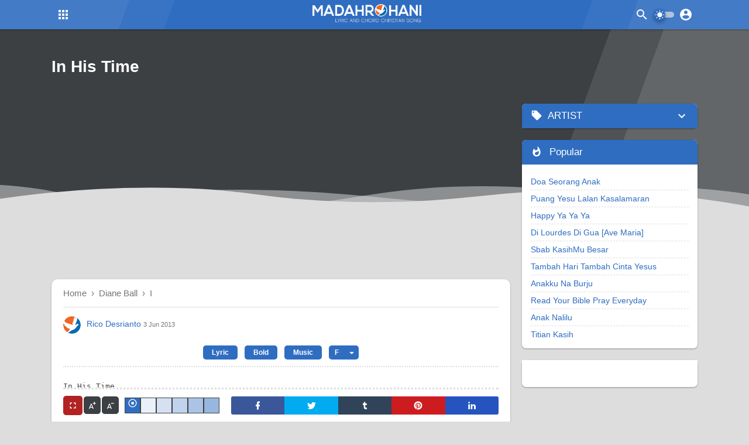

--- FILE ---
content_type: text/html; charset=UTF-8
request_url: https://www.madahrohani.com/2013/06/in-his-time.html
body_size: 71014
content:
<!DOCTYPE html>
<html dir='ltr' lang='id' xml:lang='id' xmlns='http://www.w3.org/1999/xhtml' xmlns:b='http://www.google.com/2005/gml/b' xmlns:data='http://www.google.com/2005/gml/data' xmlns:expr='http://www.google.com/2005/gml/expr'>
<head>
<title>Chord In His Time - Madah Rohani - Lyric Chord Christian Song</title>
<meta content='Kunci Gitar Chord In His Time - Madah Rohani - Lyric Chord Christian Song' property='og:title'/>
<meta content='Kunci Gitar Chord In His Time - Madah Rohani - Lyric Chord Christian Song' property='og:image:alt'/>
<meta content='Kunci Gitar Chord In His Time - Madah Rohani - Lyric Chord Christian Song' name='twitter:title'/>
<meta content='Kunci Gitar Chord In His Time - Madah Rohani - Lyric Chord Christian Song' name='twitter:image:alt'/>
<meta content='Madah Rohani - Lyric Chord Christian Song' property='og:site_name'/>
<meta content='https://blogger.googleusercontent.com/img/b/R29vZ2xl/AVvXsEjgAVqEFQsl6gyvAS4c5doAtSFGiic5oDGt6OakyOkNOowbSlPQlHOjA3LEOAnZ0OW4a9HzDQPY3-W6JwlY2p318NkgyWplNijhyphenhyphen5GorKtTgHnP7V1FBTRUJNgntDnX8rP_PEBgL2oKGwIj/s1600/madahrohani-no-image.png' property='og:image'/>
<meta content='https://blogger.googleusercontent.com/img/b/R29vZ2xl/AVvXsEjgAVqEFQsl6gyvAS4c5doAtSFGiic5oDGt6OakyOkNOowbSlPQlHOjA3LEOAnZ0OW4a9HzDQPY3-W6JwlY2p318NkgyWplNijhyphenhyphen5GorKtTgHnP7V1FBTRUJNgntDnX8rP_PEBgL2oKGwIj/s1600/madahrohani-no-image.png' name='twitter:image'/>
<meta content='Lirik dan Chord Lagu Rohani Kristen In His Time Diane Ball' name='description'/>
<meta content='Lirik dan Chord Lagu Rohani Kristen In His Time Diane Ball' property='og:description'/>
<meta content='Lirik dan Chord Lagu Rohani Kristen In His Time Diane Ball' name='twitter:description'/>
<meta content='Chord,Chord Gitar,Chord Dasar,Chord Mudah,Chord Rohani,Kunci Gitar,Lirik Lagu,Lagu Rohani' name='keywords'/>
<meta content='Chord,Chord Gitar,Chord Dasar,Chord Mudah,Chord Rohani,Kunci Gitar,Lirik Lagu,Lagu Rohani' property='article:tag'/>
<link href='https://www.madahrohani.com/2013/06/in-his-time.html' rel='canonical'/>
<link href='https://www.madahrohani.com/2013/06/in-his-time.html' hreflang='x-default' rel='alternate'/>
<meta content='https://www.madahrohani.com/2013/06/in-his-time.html' property='og:url'/>
<meta content='Madah Rohani' name='Author'/>
<link href='https://www.blogger.com/profile/09298665993042811454' rel='me'/>
<link href='https://www.blogger.com/profile/09298665993042811454' rel='author'/>
<link href='https://www.blogger.com/profile/09298665993042811454' rel='publisher'/>
<meta content='10203557519610121' property='fb:admins'/>
<meta content='273322583041929' property='fb:app_id'/>
<meta content='Madah Rohani' property='article:author'/>
<meta content='685759468104454' property='fb:admins'/>
<meta content='https://www.facebook.com/685759468104454' property='article:author'/>
<meta content='https://www.facebook.com/685759468104454' property='article:publisher'/>
<meta content='@madahrohani' name='twitter:site'/>
<meta content='@madahrohani' name='twitter:creator'/>
<link href='https://www.madahrohani.com/favicon.ico' rel='icon' type='image/x-icon'/>
<link href='https://www.madahrohani.com/favicon.ico' rel='apple-touch-icon'/>
<meta content='#2f6dc1' name='theme-color'/>
<meta content='#2f6dc1' name='msapplication-navbutton-color'/>
<meta content='#2f6dc1' name='apple-mobile-web-app-status-bar-style'/>
<meta content='yes' name='apple-mobile-web-app-capable'/>
<meta content='blogger' name='generator'/>
<link href='https://www.blogger.com/openid-server.g' rel='openid.server'/>
<link href='https://www.madahrohani.com/' rel='openid.delegate'/>
<link href='https://www.madahrohani.com/feeds/posts/default' rel='alternate' title='Madah Rohani - Lyric Chord Christian Song - Atom' type='application/atom+xml'/>
<link href='https://www.madahrohani.com/feeds/posts/default?alt=rss' rel='alternate' title='Madah Rohani - Lyric Chord Christian Song - RSS' type='application/rss+xml'/>
<meta content='article' property='og:type'/>
<meta content='id_ID' property='og:locale'/>
<meta content='en_US' property='og:locale:alternate'/>
<meta content='en_GB' property='og:locale:alternate'/>
<meta content='summary_large_image' name='twitter:card'/>
<meta content='width=device-width, initial-scale=1.0, user-scalable=1.0, minimum-scale=1.0, maximum-scale=5.0' name='viewport'/>
<meta content='text/html; charset=UTF-8' http-equiv='Content-Type'/>
<meta content='all-language' http-equiv='Content-Language'/>
<meta content='IE=Edge' http-equiv='X-UA-Compatible'/>
<meta content='fkQX0_Nw9Ge-CGzOmTK6x9vVtk8oo1hBa2K4gD00pxA' name='google-site-verification'/>
<meta content='REFD7nKwL1WnAxT978caKumDk5ToBK5xXUVojU_6pj0' name='google-site-verification'/>
<meta content='a5TuOksWrXfJHoqlejLbm0MN-zaaLIsdKGKQPxA-KBQ' name='google-site-verification'/>
<meta content='EAB7EC87219E5CB943B81D5182D60453' name='msvalidate.01'/>
<meta content='4bdcb1e14f854e21' name='yandex-verification'/>
<meta content='LJaJLjn1S0sdPuoTWfBoqS-ClD4' name='alexaVerifyID'/>
<style id='page-skin-1' type='text/css'><!--
/*! normalize.css v3.0.1 | MIT License | git.io/normalize */html{font-family:sans-serif;-ms-text-size-adjust:100%;-webkit-text-size-adjust:100%}body{margin:0}article,aside,details,figcaption,figure,footer,header,hgroup,main,nav,section,summary{display:block}audio,canvas,progress,video{display:inline-block;vertical-align:baseline}audio:not([controls]){display:none;height:0}[hidden],template{display:none}a{background:transparent}a:active,a:hover{outline:0}abbr[title]{border-bottom:1px dotted}b,strong{font-weight:bold}dfn{font-style:italic}h1{font-size:1em;margin:.67em 0}mark{background:#ff0;color:#000}small{font-size:80%}sub,sup{font-size:75%;line-height:0;position:relative;vertical-align:baseline}sup{top:-0.5em}sub{bottom:-0.25em}img{border:0}svg:not(:root){overflow:hidden;}figure{margin:1em 40px}hr{-moz-box-sizing:content-box;box-sizing:content-box;height:0}pre{overflow:auto}code,kbd,pre,samp{font-family:monospace,monospace;font-size:1em}button,input,optgroup,select,textarea{color:inherit;font:inherit;margin:0}button{overflow:visible;border:0px;outline:0px;margin:0px;}button,select{text-transform:none}button,html input[type="button"],input[type="reset"],input[type="submit"]{-webkit-appearance:button;cursor:pointer;}button[disabled],html input[disabled]{cursor:default}button::-moz-focus-inner,input::-moz-focus-inner{border:0;padding:0,outline:none;}input{line-height:normal;border:0px;outline:0px}input[type="checkbox"],input[type="radio"]{box-sizing:border-box;padding:0}input[type="number"]::-webkit-inner-spin-button,input[type="number"]::-webkit-outer-spin-button{height:auto}input[type="search"]{-webkit-appearance:textfield;-moz-box-sizing:content-box;-webkit-box-sizing:content-box;box-sizing:content-box}input[type="search"]::-webkit-search-cancel-button,input[type="search"]::-webkit-search-decoration{-webkit-appearance:none}fieldset{border:1px solid #c0c0c0;margin:0 2px;padding:.35em .625em .75em}legend{border:0;padding:0}textarea{overflow:auto}optgroup{font-weight:bold}table{border-collapse:collapse;border-spacing:0}td,th{padding:0}dd{margin-inline-start:20px}focus{outline:none}
/*
*/
@font-face{font-family:'Google Sans';font-style:normal;font-weight:400;unicode-range:U+0400-045F,U+0490-0491,U+04B0-04B1,U+2116}@font-face{font-family:'Google Sans';font-style:normal;font-weight:400;unicode-range:U+0370-03FF}@font-face{font-family:'Google Sans';font-style:normal;font-weight:400;unicode-range:U+0100-024F,U+0259,U+1E00-1EFF,U+2020,U+20A0-20AB,U+20AD-20CF,U+2113,U+2C60-2C7F,U+A720-A7FF}@font-face{font-family:'Google Sans';font-style:normal;font-weight:400;unicode-range:U+0000-00FF,U+0131,U+0152-0153,U+02BB-02BC,U+02C6,U+02DA,U+02DC,U+2000-206F,U+2074,U+20AC,U+2122,U+2191,U+2193,U+2212,U+2215,U+FEFF,U+FFFD}@font-face{font-family:'Google Sans';font-style:normal;font-weight:500;unicode-range:U+0400-045F,U+0490-0491,U+04B0-04B1,U+2116}@font-face{font-family:'Google Sans';font-style:normal;font-weight:500;unicode-range:U+0370-03FF}@font-face{font-family:'Google Sans';font-style:normal;font-weight:500;unicode-range:U+0100-024F,U+0259,U+1E00-1EFF,U+2020,U+20A0-20AB,U+20AD-20CF,U+2113,U+2C60-2C7F,U+A720-A7FF}@font-face{font-family:'Google Sans';font-style:normal;font-weight:500;unicode-range:U+0000-00FF,U+0131,U+0152-0153,U+02BB-02BC,U+02C6,U+02DA,U+02DC,U+2000-206F,U+2074,U+20AC,U+2122,U+2191,U+2193,U+2212,U+2215,U+FEFF,U+FFFD}
body{
background-color:#dddddd;
font-smooth:antialiased;
-webkit-font-smoothing:antialiased;
-moz-osx-font-smoothing:grayscale;
font:normal normal 14px Google Sans, -apple-system, BlinkMacSystemFont, 'Segoe UI', 'Oxygen-Sans', 'Helvetica Neue', Arial, sans-serif;
color:#2f303f;
padding: 0px !important;
margin:0px;
}
a{
color:#2f6dc1;
text-decoration:none;
transition:all .3s ease;
position:relative;
}
a:hover{
color:#ef6724;
}
.hidden{
display:none
}
.invisible{
visibility:hidden
}
.clear{
clear:both
}
.jump-link{
display:none;
}
.check{
display:none;
}
h2,h3,h4,h5{
font-weight:500;
line-height:1.35em;
}
h2{font-size:1.75em;}
h3{font-size:1.3em;}
h4{font-size:1.2em;}
blockquote{
display:block;
font:normal normal 14px Google Sans, -apple-system, BlinkMacSystemFont, 'Segoe UI', 'Oxygen-Sans', 'Helvetica Neue', Arial, sans-serif;
font-size:18px;
background:#ff9800;
color:#fff;
margin:20px 0px;
padding:20px 20px 20px 50px;
position:relative;
border-radius:3px;
box-shadow:0 1px 0 rgba(0,0,0,.2);
}
blockquote:before{
content:'';
background:url("data:image/svg+xml,%3Csvg viewBox='0 0 24 24' xmlns='http://www.w3.org/2000/svg'%3E%3Cpath d='M14,17H17L19,13V7H13V13H16M6,17H9L11,13V7H5V13H8L6,17Z' fill='%23aa7340'/%3E%3C/svg%3E") no-repeat center center;
width:45px;
height:45px;
position:absolute;
left:5px;
top:5px;
}
blockquote:after{
content:'';
display:block;
position:absolute;
top:0;
right:0;
border:10px solid;
border-color:#fff #fff rgba(255,255,255,0.25) rgba(255,255,255,.25);
border-radius:0 0 0 3px;
box-shadow:0 1px 0 rgba(0,0,0,.1);
}
.ripple{
background-position:center !important;
transition:background 0.5s !important;
}
button{
border-radius:100px;
font-size:16px;
text-transform:uppercase;
cursor:pointer;
color:white;
background-color:transparent;
background-position:center;
transition:background .3s;
}
.svg-icon-24{
width:24px;
height:24px;
vertical-align:middle;
}
.button.svg-icon-24-button{
border-radius:0px;
padding:0px;
background:transparent;
box-shadow:none;
}
.button.svg-icon-24-button:hover{
background:none !important;
}
.widget-content img{
max-width:100%;
}
.breadcrumbs{
font:normal 15px -apple-system, BlinkMacSystemFont, 'Segoe UI', 'Oxygen-Sans', 'Helvetica Neue', Arial, sans-serif;
color:#757575;
overflow:hidden;
text-overflow:ellipsis;white-space:
nowrap;
display:block;
position:relative;
margin:0 auto 15px;
border-bottom:1px solid #dddddd;
padding-bottom:15px;
}
.breadcrumbs span a{
color:#757575;
}
.breadcrumbs span a:hover{
color:#ef6724;
}
.breadcrumbs a:hover{
color:#ef6724;
}
.post-filter-message{
background-color:#d9ffc9;
border:1px solid #9bd084;
padding:10px;
margin-bottom:20px;
border-radius:7px;
font:normal 15px -apple-system, BlinkMacSystemFont, 'Segoe UI', 'Oxygen-Sans', 'Helvetica Neue', Arial, sans-serif;
text-align:center;
}
.post-filter-message span{
font-weight:500;
font-size:120%;
}
.post-body table {width:100%;}
.post-body table td,.post-body table caption{border:1px solid #2f6dc1;padding:10px;text-align:left;vertical-align:top;}
.post-body table th{background-color:#2f6dc1;font-size:16px;color:#fff;border:1px solid #2f6dc1;border-right:1px solid #fff;padding:10px;text-align:center;vertical-align:top}
.post-body table th:last-child{border-right:1px solid #2f6dc1}
.post-body table.tr-caption-container {border:1px solid #2f6dc1;margin:0px;}
.post-body table caption{border:none;font-style:italic;}
.post-body table td a{line-height:23px;}
.post-body table td a:hover{margin-left: 10px;}
.post-body table.tr-caption-container td{
border:0;
padding:8px;
background:#fff;
line-height:17px;
overflow:hidden;
text-align:center;
text-overflow:ellipsis;
white-space:nowrap;
font-weight:500;
color:#2f303f;
}
.post-body table.tr-caption-container,.post-body table.tr-caption-container img,.post-body img{
height: 150px;
right: 0;
position: relative;
float: right;
z-index: 2;
border: 2px solid #ddd;
}
.post-body td.tr-caption {
color:#ccc;
font-size:80%;
padding:0px 8px 8px!important;
}
#HTML3 .widget-content{
margin:20px 0px 20px -20px;
text-align:center;
max-width:100%;
}
#HTML4 .widget-content{
margin:auto auto 20px;
text-align:center;
max-width:100%;
}
.post-body .madahrohaniTengah{
margin:20px 0px !important;
padding:0px !important;
}
.post-body .box{
padding:10px;
margin:20px 0px;
border-radius:7px;
}
.post-body .box.green{
color:#155724;
background-color:#d4edda;
border:1px solid #c3e6cb;
}
.post-body .box.blue{
color:#004085;
background-color:#cce5ff;
border:1px solid #b8daff;
}
.post-body .box.red{
color:#721c24;
background-color:#f8d7da;
border:1px solid #f5c6cb;
}
.post-body .box.yellow{
color:#856404;
background-color:#fff3cd;
border:1px solid #ffeeba;
}
.post-body pre:before{
content:'';
display:inline-block;
border-left:0px solid #2f6dc1;
height:100%;
position:absolute;
left:0px;
top:0px;
}
.post-body pre{
background-color:#fff;
padding:0; margin:2em auto; white-space:pre; word-wrap:break-word; overflow:hidden; position:relative; -moz-tab-size:2; -o-tab-size:2; tab-size:2; word-break:normal; user-select:text; -webkit-user-select:text; -khtml-user-select:text; -moz-user-select:text; -ms-user-select:text; user-select:text; -webkit-hyphens:none; -moz-hyphens:none; -ms-hyphens:none; hyphens:none
}
.post-body pre code{
color:#ccc;
font-size:13px;
max-height:300px;
padding:10px 20px;
line-height:1.5em; display:block; background:none; border:none; font-family:'source code pro',menlo,consolas,monaco,monospace; white-space:pre-wrap; overflow:auto; user-select:text; -webkit-user-select:text; -khtml-user-select:text; -moz-user-select:text; -ms-user-select:text; user-select:text
}
.widget h3{
margin:0px 0px 10px;
}
.PageList{
display:block;
width:100%;
background-color:#ef6724;
}
.PageList .widget-content{
color:#fff;
font-size:16px;
font-weight:500;
max-width:calc(1104px - 20px);
margin:auto;
}
.PageList .widget-content .tabs{
list-style-type:none;
margin:0px auto;
padding:0px 20px 0px 0px;
}
.PageList .widget-content .tabs li{
padding:10px 0px;
}
.PageList .widget-content .tabs li a{
color:#fff;
}
#HTML1 h3.title,#HTML2 h3.title,#HTML3 h3.title,#HTML4 h3.title{
display:none;
}
#HTML1 .widget-content{
margin-bottom:20px;
display:block;
text-align:center;
}
#madahrohaniHeader{
position:sticky;
position:-webkit-sticky;
top:0px;
background-color:#2f6dc1;
background-image: linear-gradient(110deg,rgba(255,255,255,0.1) 16%,rgba(255,255,255,0.1) 17%,rgba(255,255,255,0.05) 17%,rgba(255,255,255,0.05) 23%,transparent 8.5%,transparent 78%,rgba(255,255,255,0.05) 78%,rgba(255,255,255,0.05) 84%,rgba(255,255,255,0.1) 84%,rgba(255,255,255,0.1));
z-index:6;
box-shadow:0 1px 3px rgba(0,0,0,.3);
}
#madahrohaniHeader .header-inner #header .widget img{
max-height:35px;
max-width:100%;
display:block;
}
#madahrohaniHeader .replaced h1, #madahrohaniHeader .replaced h2, #madahrohaniHeader .header-inner #header #HTML404{
display:none
}
#madahrohaniHeader .header-inner{
display:-webkit-box;
display:-webkit-flex;
display:-moz-box;
display:-ms-flexbox;
display:flex;
justify-content:space-between;
color:#fff;
margin:auto;
max-width:1104px;
padding:5px 0px;
height:40px;
}
#madahrohaniHeader .header-inner .widget h1,#madahrohaniHeader .header-inner .widget h2{
margin:0px;
color:#fff;
font-weight:600;
letter-spacing:2px;
text-transform:uppercase;
font-size:24px;
white-space:nowrap;
}
#madahrohaniHeader .header-inner .widget h1::first-letter,#madahrohaniHeader .header-inner .widget h2::first-letter{
background-color:#fff;
color:#2f6dc1;
padding:0px 5px;
margin-right:3px;
font-weight:500;
letter-spacing:0px;
}
#madahrohaniHeader .header-inner .widget p{
display:none;
margin-bottom:0px;
color:#fff;
text-align:left;
}
#madahrohaniHeader .header-inner .header-right{
display:flex;
flex-wrap:nowrap;
align-items:center;
position:relative;
}
#madahrohaniHeader .header-inner label{
cursor:pointer;
display:block;
background-position:center;
padding:8px;
transition:all .5s linear;
}
#madahrohaniHeader .header-inner .Switchbtn label{
padding:0px;
}
#madahrohaniHeader .header-inner label:hover{
border-radius:100px;
background:rgba(0,0,0,.2) radial-gradient(circle, transparent 2%, rgba(0,0,0,.2) 2%) center/15000%;
}
#madahrohaniHeader .header-inner label:active, #madahrohaniHeader .header-inner label:active{
border-radius:100px;
background-color:rgba(0,0,0,.1);
background-size:100%;
transition:background 0s;
}
#madahrohaniHeader .header-inner svg{
width:24px;
height:24px;
vertical-align:-4px;
transition:all .3s ease;
}
#madahrohaniHeader .header-inner .header-right svg path{
fill:#fff;
transition:all .3s ease;
}
#madahrohaniHeader .header-inner .madahrohaniMenu{
margin-right:10px;
}
#madahrohaniHeader .header-inner .madahrohaniMenu .MenuList{
opacity:0;
visibility:hidden;
position:absolute;
top:0px;
box-shadow:0 1px 3px rgba(0,0,0,.12), 0 1px 2px rgba(0,0,0,.24);
transition:all .3s ease;
min-width:350px;
}
#madahrohaniHeader .header-inner .madahrohaniMenu .MenuList ul{
margin:0px;
padding:0px;
background-color:#2f303f;
}
#madahrohaniHeader .header-inner .madahrohaniMenu .MenuList ul > li{
list-style-type:none;
position:relative;
border-bottom:1px solid rgba(255,255,255,.1);
}
#madahrohaniHeader .header-inner .madahrohaniMenu .MenuList ul > li:last-child{
border-bottom:0px;
}
#madahrohaniHeader .header-inner .madahrohaniMenu .MenuList ul > li > a{ /* menu utama */
color:#ffffff;
padding:12px;
font-weight:500;
font-size:14px;
display:flex;
justify-content:space-between;
}
#madahrohaniHeader .header-inner .madahrohaniMenu .MenuList ul li:hover a, #madahrohaniHeader .header-inner .madahrohaniMenu .MenuList ul li.open a{ /* menu utama hover */
background-color:rgba(255,255,255,.1);
}
#madahrohaniHeader .header-inner .madahrohaniMenu .MenuList ul li ul{ /* semua dropdown */
white-space:nowrap;
}
#madahrohaniHeader .header-inner .madahrohaniMenu .MenuList ul li ul li a{ /*semua dropdown isi `a` */
font:normal 15px -apple-system, BlinkMacSystemFont, 'Segoe UI', 'Oxygen-Sans', 'Helvetica Neue', Arial, sans-serif;
font-size:12px;
font-weight:500;
padding:12px;
}
#madahrohaniHeader .header-inner .madahrohaniMenu .MenuList ul > li > ul{ /* dropdown pertama */
background-color:#ef6724;
background-image: linear-gradient(110deg,rgba(255,255,255,0.1) 16%,rgba(255,255,255,0.1) 17%,rgba(255,255,255,0.05) 17%,rgba(255,255,255,0.05) 23%,transparent 8.5%,transparent 78%,rgba(255,255,255,0.05) 78%,rgba(255,255,255,0.05) 84%,rgba(255,255,255,0.1) 84%,rgba(255,255,255,0.1));
}
#madahrohaniHeader .header-inner .madahrohaniMenu .MenuList ul > li > ul > li{
border-bottom:1px solid rgba(0,0,0,.2);
height:35px;
}
#madahrohaniHeader .header-inner .madahrohaniMenu .MenuList ul > li > ul > li:last-child{
border-bottom:0px;
}
#madahrohaniHeader .header-inner .madahrohaniMenu .MenuList ul > li > ul > li:hover > a, #madahrohaniHeader .header-inner .madahrohaniMenu .MenuList ul > li > ul > li.open > a{ /* dropdown pertama hover */
background-color:rgba(0,0,0,.2);
color:#ffffff;
}
#madahrohaniHeader .header-inner .madahrohaniMenu .MenuList ul > li > ul > li > ul{ /* dropdown kedua */
background-color:#ffffff;
}
#madahrohaniHeader .header-inner .madahrohaniMenu .MenuList ul > li > ul > li > ul > li{
border-bottom:1px solid rgba(0,0,0,.2);
}
#madahrohaniHeader .header-inner .madahrohaniMenu .MenuList ul > li > ul > li > ul > li:last-child{
border-bottom:0px;
}
#madahrohaniHeader .header-inner .madahrohaniMenu .MenuList ul > li > ul > li > ul > li > a{ /* dropdown kedua warna text */
color:#2f303f;
}
#madahrohaniHeader .header-inner .madahrohaniMenu .MenuList ul > li > ul > li > ul > li:hover > a{ /* dropdown kedua hover */
background-color:rgba(0,0,0,.2);
color:#2f303f;
}
#madahrohaniHeader .header-inner .madahrohaniMenu .MenuList ul li a:not(:only-child):after{
content:'';
background:url("data:image/svg+xml,%3Csvg viewBox='0 0 24 24' xmlns='http://www.w3.org/2000/svg'%3E%3Cpath d='M7.41,8.58L12,13.17L16.59,8.58L18,10L12,16L6,10L7.41,8.58Z' fill='%23fff'/%3E%3C/svg%3E") no-repeat center center;
width:20px;
height:20px;
display:inline-block;
vertical-align:middle;
margin-left:3px;
transition:all .3s ease;
}
#madahrohaniHeader .header-inner .madahrohaniMenu .MenuList ul > li.open > a:not(:only-child):after{
transform:rotate(180deg);
}
#madahrohaniHeader .header-inner .madahrohaniMenu .icon .open{
display:block;
}
#madahrohaniHeader .header-inner .madahrohaniMenu .icon .close{
display:none;
}
#madahrohaniHeader .header-inner .madahrohaniMenu .icon2 .open{
display:block;
}
#madahrohaniHeader .header-inner .madahrohaniMenu .icon2 .close{
display:none;
}
#madahrohaniHeader .header-inner .madahrohaniMenu .check:checked ~ .MenuList{
opacity:1;
visibility:visible;
top:50px;
transition:all .3s ease;
overflow:hidden;
max-height:calc(100vh - 50px);
}
#madahrohaniHeader .header-inner .madahrohaniMenu .check:checked ~ .icon .open{
display:none;
}
#madahrohaniHeader .header-inner .madahrohaniMenu .check:checked ~ .icon .close{
display:block;
}
#madahrohaniHeader .header-inner .madahrohaniMenu .check:checked ~ .icon2 .open{
display:none;
}
#madahrohaniHeader .header-inner .madahrohaniMenu .check:checked ~ .icon2 .close{
display:block;
}
#madahrohaniHeader .header-inner .header-right .madahrohaniSearch{
position:absolute;
right:75px;
top:0px;
bottom:0px;
}
#madahrohaniHeader .header-inner .header-right .madahrohaniSearch .search .input {
background-color:#fff;
color:#757575;
font:normal 15px -apple-system, BlinkMacSystemFont, 'Segoe UI', 'Oxygen-Sans', 'Helvetica Neue', Arial, sans-serif;
font-size:14px;
padding:0px;
width:0px;
height:30px;
border-radius:25px;
vertical-align:bottom;
top:5px;
right:10px;
position:relative;
transition:all .3s ease;
}
#madahrohaniHeader .header-inner .header-right .madahrohaniSearch .search .icon{
position:absolute;
top:0px;
right:0px;
border-radius:25px;
transition:all .3s ease;
padding:8px;
}
#madahrohaniHeader .header-inner .header-right .madahrohaniSearch .search .icon .open{
display:block;
}
#madahrohaniHeader .header-inner .header-right .madahrohaniSearch .search .icon .close{
display:none;
}
#madahrohaniHeader .header-inner .header-right .madahrohaniSearch .search .check:checked ~ .input, #madahrohaniHeader .header-inner .header-right .madahrohaniSearch .search .input:focus{
padding:0px 10px 0px 15px;
width:200px;
}
#madahrohaniHeader .header-inner .header-right .madahrohaniSearch .search .check:checked ~ .icon .open{
display:none;
}
#madahrohaniHeader .header-inner .header-right .madahrohaniSearch .search .check:checked ~ .icon .close{
display:block;
position:relative;
right:6px;
}
#madahrohaniHeader .header-inner .header-right .madahrohaniSearch .search .check:checked ~ .icon:hover{
background-color:transparent;
}
#madahrohaniHeader .header-inner .header-right .madahrohaniSearch .search .check:checked ~ .icon > svg path{
fill:#757575;
}
#madahrohaniHeader .header-inner .header-right .check:checked ~ .NavMenu{
opacity:1;
visibility:visible;
top:45px;
transition:all .3s ease;
}
#madahrohaniHeader .header-inner .header-right .madahrohaniNavigation .NavMenu{
opacity:0;
visibility:hidden;
position:absolute;
right:0px;
top:0px;
background-color:#fff;
color:#3c4043;
font-size:14px;
box-shadow:0 16px 24px 2px rgba(0,0,0,0.14), 0 6px 30px 5px rgba(0,0,0,0.12), 0 8px 10px -5px rgba(0,0,0,0.4);
transition:all .3s ease;
}
#madahrohaniHeader .header-inner .header-right .madahrohaniNavigation .NavMenu:before, #madahrohaniHeader .header-right .madahrohaniNavigation .NavMenu:after{
content:'';
top:-8px;
right:8px;
border-color:transparent;
border-bottom-color:#e6e6e6;
border-style:dashed dashed solid;
border-width:0 8.5px 8.5px;
position:absolute;
z-index: 1;
height: 0;
width: 0;
}
#madahrohaniHeader .header-inner .header-right .madahrohaniNavigation .NavMenu:before{
border-bottom-color:rgba(0,0,0,.25);
}
#madahrohaniHeader .header-right .madahrohaniNavigation .NavMenu img{
max-width:50px;
max-height:50px;
border-radius:100px;
border:1px solid #fff;
}
#madahrohaniHeader .header-inner .header-right .madahrohaniNavigation .NavMenu ul{
margin:0px;
padding:0px;
}
#madahrohaniHeader .header-inner .header-right .madahrohaniNavigation .NavMenu ul li{
list-style-type:none;
transition:all .3s ease;
}
#madahrohaniHeader .header-inner .header-right .madahrohaniNavigation .NavMenu ul li:hover{
background:#e6e6e6;
}
#madahrohaniHeader .header-inner .header-right .madahrohaniNavigation .NavMenu ul li a{
color:#3c4043;
display:block;
padding:10px 16px;
}
#madahrohaniHeader .header-inner .header-right .madahrohaniNavigation .NavMenu ul li svg{
width:24px;
height:24px;
vertical-align:middle;
margin-right:10px;
}
#madahrohaniHeader .header-inner .header-right .madahrohaniNavigation .NavMenu ul li svg path{
fill:#3c4043;
}
#madahrohaniHeader .header-inner .header-right .madahrohaniNavigation .NavMenu ul li.head{
background-color:#e6e6e6;
display:flex;
align-items:center;
padding:10px 16px;
}
#madahrohaniHeader .header-inner .header-right .madahrohaniNavigation .NavMenu ul li.head svg{
width:16px;
height:16px;
position:relative;
left:-7px;
}
#madahrohaniHeader .header-inner .header-right .madahrohaniNavigation .NavMenu ul li.head svg path{
fill:#4285F4;
stroke:#fff;
stroke-width:3px;
paint-order:stroke;
}
#madahrohaniHeader .header-inner .header-right .madahrohaniNavigation .NavMenu ul li.head ul{
line-height:24px;
}
#madahrohaniHeader .header-inner .header-right .madahrohaniNavigation .NavMenu ul li.head ul li{
padding:0px;
font-size:16px;
white-space:nowrap;
}
#madahrohaniHeader .header-inner .header-right .madahrohaniNavigation .NavMenu ul li.head ul li.name{
font-weight:500;
}
#madahrohaniHeader .header-inner .header-right .madahrohaniNavigation .NavMenu ul li.head ul li.follow a{
background-color:#4285F4;
color:#fff;
font-size:.65rem;
font-weight:500;
padding:2px 10px;
border-radius:25px;
display:inline-block;
}
#madahrohaniHeader .header-inner .header-right .madahrohaniNavigation .NavMenu ul li.head ul li.follow a:hover{
background-color:#2f6dc1;
}
.madahrohaniNavigation .NavMenu ul li.head ul li.follow a:before{
content:'';
display:inline-block;
width:15px;
height:15px;
margin-right:3px;
margin-left:-3px;
vertical-align:-4px;
background:url("data:image/svg+xml,%3Csvg viewBox='0 0 24 24' xmlns='http://www.w3.org/2000/svg'%3E%3Cpath d='M12,20C7.59,20 4,16.41 4,12C4,7.59 7.59,4 12,4C16.41,4 20,7.59 20,12C20,16.41 16.41,20 12,20M12,2A10,10 0 0,0 2,12A10,10 0 0,0 12,22A10,10 0 0,0 22,12A10,10 0 0,0 12,2M13,7H11V11H7V13H11V17H13V13H17V11H13V7Z' fill='%23fff'/%3E%3C/svg%3E") center no-repeat;
}
#madahrohaniHeader .header-inner .header-right .madahrohaniNavigation .NavMenu ul li.social{
background-color:#e6e6e6;
display:flex;
justify-content:space-between;
padding:0px 16px;
}
#madahrohaniHeader .header-inner .header-right .madahrohaniNavigation .NavMenu ul li.social a{
padding:16px 10px;
z-index:1;
position:relative;
}
#madahrohaniHeader .header-inner .header-right .madahrohaniNavigation .NavMenu ul li.social a:hover:before {
content:'';
position:absolute;
z-index:-1;
margin:auto;
background:rgba(0,0,0,.1);
border-radius:100px;
width:40px;
height:40px;
top:0px;
bottom:0px;
left:0px;
right:0px;
transition:opacity .3s linear;
}
#madahrohaniHeader .header-inner .header-right .madahrohaniNavigation .NavMenu ul li.social svg{
margin:0px;
}
#madahrohaniHeader .header-inner .header-right .madahrohaniNavigation .NavMenu ul li.social  .facebook svg{
fill:#3a579a;
}
#madahrohaniHeader .header-inner .header-right .madahrohaniNavigation .NavMenu ul li.social .twitter svg{
fill:#00abf0;
}
#madahrohaniHeader .header-inner .header-right .madahrohaniNavigation .NavMenu ul li.social  .instagram svg path{
fill:#9c27b0;
}
#madahrohaniHeader .header-inner .header-right .madahrohaniNavigation .NavMenu ul li.social .blogger svg path{
fill:#dc7950;
}
#madahrohaniHeader .header-inner .header-right .madahrohaniNavigation .NavMenu ul li.social .ytube svg path{
fill:#ff0000;
}
#madahrohaniHeader .header-inner .header-right .madahrohaniNavigation .NavMenu ul li.social a:hover svg, #madahrohaniHeader .header-right .madahrohaniNavigation .NavMenu ul li.social a.instagram:hover svg path{
fill:#2f303f;
}
main{
display:block;
max-width:1104px;
margin:0px auto;
padding:0px 20px;
position:relative;
}
#madahrohani{
display:inline-block;
margin:20px auto auto;
width:100%;
padding:0px;
}
#main{
width:calc((100% - 300px) - 20px);
max-width:820px;
float:left;
}
.madahrohaniTitle{
display:block;
padding:0px;
margin:0px;
}
.madahrohaniTitle.content{
background-color:#3c4043;
background-image: linear-gradient(110deg,transparent 75%,rgba(255,255,255,0.1) 75%,rgba(255,255,255,0.1) 81.5%,rgba(255,255,255,0.2) 0%,rgba(255,255,255,0.2));
padding:30px 20px 210px;
margin-bottom:-200px;
position:relative;
}
.madahrohaniTitle .inner{
max-width:1104px;
margin:auto;
}
.madahrohaniTitle .inner .breadcrumb{
font-size:13px;
background-color:rgba(0,0,0,.5);
color:#fff;
}
.madahrohaniTitle .inner .title{
font-size:2em;
font-weight:500;
color:#fff;
margin:0px;
display:block;
line-height:1em;
}
.blog-note{
margin-bottom:20px;
background: lightsteelblue;
background-image: linear-gradient(110deg,rgba(255,255,255,0.1) 16%,rgba(255,255,255,0.1) 17%,rgba(255,255,255,0.05) 17%,rgba(255,255,255,0.05) 23%,transparent 8.5%,transparent 78%,rgba(255,255,255,0.05) 78%,rgba(255,255,255,0.05) 84%,rgba(255,255,255,0.1) 84%,rgba(255,255,255,0.1));
padding: 10px;
border-radius: 10px;
}
.gsc-webResult.gsc-result, .gsc-results .gsc-imageResult {
border-color: #b0c4de;
background-color: #b0c4de;
}
.gs-webResult .gs-snippet, .gs-imageResult .gs-snippet, .gs-fileFormatType{display:none;}
.blog-posts{
display:-webkit-box;
display:-webkit-flex;
display:-moz-box;
display:-ms-flexbox;
display:flex;
flex-wrap:wrap;
justify-content:space-between;
}
.blog-posts .infeed{
with:100%:
display:block;
padding:0px;
margin-bottom:20px;
}
.post-outer h2.post-title.entry-title{
font-size:15px;
margin:5px 0px;
padding:0px 15px;
}
.post-outer h2.post-title.entry-title a{
color:#2f303f;
}
.post-outer{
display:-webkit-box;
display:-webkit-flex;
display:-moz-box;
display:-ms-flexbox;
display:flex;
flex-wrap:wrap;
background-color:#ffffff;
width:calc((100% / 2) - 10px);
margin:0px 0px 20px 0px;
box-shadow:0 1px 3px rgba(0,0,0,.12), 0 1px 2px rgba(0,0,0,.24);
border-radius:10px;
}
.post-outer:nth-of-type(2n){
margin-right:0px;
}
.post-outer .post{
align-self:flex-start;
}
.blog-posts .post-outer .post .post-body .post-snippet{
display:none;
padding:0px 10px 15px;
color:#757575;
font:normal 15px -apple-system, BlinkMacSystemFont, 'Segoe UI', 'Oxygen-Sans', 'Helvetica Neue', Arial, sans-serif;
font-size:13px;
}
.blog-posts .post-outer .post .post-footer{
display:none;
margin-bottom:5px;
padding:10px 15px;
position:relative;
}
.blog-posts.stream .post-outer .post .post-footer{
display:-webkit-box;
display:-webkit-flex;
display:-moz-box;
display:-ms-flexbox;
display:flex;
flex-wrap:wrap;
align-items:center;
justify-content:space-between;
margin-bottom:15px;
padding:0px;
}
.blog-posts .post-outer .post .post-footer .right{
display:none;
}
.blog-posts.stream .post-outer .post .post-footer .right{
display:block;
transition:all .3s ease;
}
.blog-posts .post-outer .post .post-footer .left img{
float:left;
max-width:30px;
max-height:30px;
border-radius:100px;
vertical-align:middle;
margin-right:10px;
}
.blog-posts.stream .post-outer .post .post-footer .left img{
max-width:30px;
max-height:30px;
}
.blog-posts .post-outer .post .post-footer .left .post-author{
vertical-align:-5px;
color:#2f303f;
font-weight:500;
}
.blog-posts .post-outer .post .post-footer .left .post-author a{
color:#2f303f;
}
.blog-posts.stream .post-outer .post .post-footer .left .post-author a{
color:#2f6dc1;
}
.blog-posts.stream .post-outer .post .post-footer .left .post-author{
font-size:14px;
font-weight:500;
}
.blog-posts .post-outer .post .post-footer .left .post-timestamp{
position:absolute;
right:15px;
top:14px;
background:#747474;
border-radius:25px;
padding:2px 7px
}
.blog-posts.stream .post-outer .post .post-footer .left .post-timestamp{
position:static;
white-space:nowrap;
background-color:transparent;
border-radius:0px;
padding:0px;
}
.blog-posts .post-outer .post .post-footer .left .post-timestamp a{
color:#fff;
font-size:12px;
}
.blog-posts.stream .post-outer .post .post-footer .left .post-timestamp a{
color:#757575;
font-size:11px;
vertical-align:-5px;
}
.post-outer .post-footer-bottom{
display:-webkit-box;
display:-webkit-flex;
display:-moz-box;
display:-ms-flexbox;
display:flex;
justify-content:space-between;
padding:10px 15px;
color:#757575;
font-weight:500;
font-size:12px;
overflow:hidden;
white-space:nowrap;
align-self:flex-end;
width:100%;
border-top:1px solid #ddd;
}
.post-outer .post-footer-bottom .post-comment{
display:inline-block;
margin-right:20px;
}
.post-outer .post-footer-bottom .post-comment:before{
content:'';
display:inline-block;
width:17px;
height:17px;
margin-right:3px;
vertical-align:-5px;
background:url("data:image/svg+xml,%3Csvg viewBox='0 0 24 24' xmlns='http://www.w3.org/2000/svg'%3E%3Cpath d='M22,4C22,2.89 21.1,2 20,2H4A2,2 0 0,0 2,4V16A2,2 0 0,0 4,18H18L22,22V4Z' fill='%23757575'/%3E%3C/svg%3E") no-repeat center center;
background-size:17px;
}
.post-outer .post-footer-bottom .post-comment a{
color:#757575;
}
.post-outer .post-footer-bottom .post-labels{
float:right;
overflow:hidden;
text-overflow:ellipsis;
}
.post-outer .post-footer-bottom .post-labels:before{
content:'';
display:inline-block;
width:17px;
height:17px;
margin-right:3px;
vertical-align:-5px;
background:url("data:image/svg+xml,%3Csvg viewBox='0 0 24 24' xmlns='http://www.w3.org/2000/svg'%3E%3Cpath d='M17.63,5.84C17.27,5.33 16.67,5 16,5H5A2,2 0 0,0 3,7V17A2,2 0 0,0 5,19H16C16.67,19 17.27,18.66 17.63,18.15L22,12L17.63,5.84Z' fill='%23757575'/%3E%3C/svg%3E") no-repeat center center;
background-size:20px;
}
.post-outer .post-footer-bottom .post-labels a{
color:#2f6dc1;
}
.blog-posts.stream .post-outer, .blog-posts.single .post-outer{
display:block;
width:100%;
background:transparent;
border-radius:0px;
box-shadow:none;
}
.blog-posts.stream .post-outer .post, .blog-posts.single .post-outer .post{
background-color:#fff;
padding:15px 20px 20px;
box-shadow:0 1px 3px rgba(0,0,0,.12), 0 1px 2px rgba(0,0,0,.24);
border-radius:10px;
}
.blog-posts.stream .post-outer .post-body{
font:normal 15px -apple-system, BlinkMacSystemFont, 'Segoe UI', 'Oxygen-Sans', 'Helvetica Neue', Arial, sans-serif;
line-height:1.5em;
}
.blog-posts.stream .post-outer .post-body a:after{
content:'';
position: absolute;
width:100%;
height:2px;
bottom:-3px;
left:0px;
background-color:#ef6724;
visibility:hidden;
-webkit-transform:scaleX(0);
transform:scaleX(0);
-webkit-transition: all .15s ease-in-out 0s;
transition:all .15s ease-in-out 0s;
}
.blog-posts.stream .post-outer .post-body a:hover:after{
visibility:visible;
-webkit-transform:scaleX(1);
transform:scaleX(1);
}
.blog-posts.stream .post-outer .post-body .separator img{
margin:auto;
display:block;
text-align:center;
}
.blog-posts.stream .post-outer h1.post-title.entry-title,.blog-posts.single .post-outer h1.post-title.entry-title{
display:none;
font:bold 30px Google Sans, -apple-system, BlinkMacSystemFont, 'Segoe UI', 'Oxygen-Sans', 'Helvetica Neue', Arial, sans-serif;
font-size:2em;
font-weight:500;
margin:0px 0px 15px;
}
.blog-posts.stream .post-outer .post-body .iklanAtas ins{
display:block;
margin:auto auto 20px;
text-align:center
}
.blog-posts.stream .post-outer .post-body .iklanBawah ins{
display:block;
margin:20px auto auto;
text-align:center
}
.blog-posts.stream .post-outer .post-body .bacajuga{
display:block;
margin:20px 0px;
}
.blog-posts.stream .post-outer .post-body .bacajuga .judul,.blog-posts.stream .post-outer .madahrohanifbcomment .judul{
background-color:#2f6dc1;
background-image: linear-gradient(110deg,rgba(255,255,255,0.1) 16%,rgba(255,255,255,0.1) 17%,rgba(255,255,255,0.05) 17%,rgba(255,255,255,0.05) 23%,transparent 8.5%,transparent 78%,rgba(255,255,255,0.05) 78%,rgba(255,255,255,0.05) 84%,rgba(255,255,255,0.1) 84%,rgba(255,255,255,0.1));
color:#fff;
display:block;
font-weight:500;
font-size:16px;
padding:7px 15px;
border-radius:5px 5px 0px 0px;
}
.blog-posts.stream .post-outer .post-body .bacajuga .judul:before{
content:'';
display:inline-block;
width:20px;
height:20px;
margin-right:7px;
vertical-align:-4px;
background:url("data:image/svg+xml,%3Csvg viewBox='0 0 24 24' xmlns='http://www.w3.org/2000/svg'%3E%3Cpath d='M19,20H4C2.89,20 2,19.1 2,18V6C2,4.89 2.89,4 4,4H10L12,6H19A2,2 0 0,1 21,8H21L4,8V18L6.14,10H23.21L20.93,18.5C20.7,19.37 19.92,20 19,20Z' fill='%23fff'/%3E%3C/svg%3E") center no-repeat;
}
.blog-posts.stream .post-outer .post-body .bacajuga ul{
margin:0px;
border:1px solid #2f6dc1;
border-radius:0px 0px 5px 5px;
padding:10px 15px;
border-top:0px;
}
.blog-posts.stream .post-outer .post-body .bacajuga ul li{
list-style-type:none;
padding:0;
font-size:13px;
border-bottom:1px dotted rgba(0,0,0,.25);
}
.blog-posts.stream .post-outer .post-body .bacajuga ul li:before{
content:'';
display:inline-block;
width:20px;
height:20px;
margin-right:3px;
margin-left:-5px;
vertical-align:-5px;
background:url("data:image/svg+xml,%3Csvg viewBox='0 0 24 24' xmlns='http://www.w3.org/2000/svg'%3E%3Cpath d='M8.59,16.58L13.17,12L8.59,7.41L10,6L16,12L10,18L8.59,16.58Z' fill='%232f303f'/%3E%3C/svg%3E") center no-repeat;
}
.blog-posts.stream .post-outer .post-body .bacajuga ul li:first-child{
padding-top:0px;
}
.blog-posts.stream .post-outer .post-body .bacajuga ul li:last-child{
border:0px; padding-bottom:0px;
}
.blog-posts.stream .post-outer .madahrohaniShare{
display:-webkit-box;
display:-webkit-flex;
display:-moz-box;
display:-ms-flexbox;
display:flex;
z-index:5;
flex-wrap:nowrap;
align-items:center;
background-color:#fff;
padding:0px;
border-top:3px dotted #dddddd;
position:sticky;
position:-webkit-sticky;
bottom:0px;
}
.blog-posts.stream .post-outer .madahrohaniShare svg{
width:17px;
height:17px;
vertical-align:-4px;
}
.blog-posts.stream .post-outer .madahrohaniShare svg path{
fill:#fff;
}
.blog-posts.stream .post-outer .madahrohaniShare .aaa1{
display:-webkit-box;
display:-webkit-flex;
display:-moz-box;
display:-ms-flexbox;
display:flex;
flex-wrap:nowrap;
background: #3c4043;
color:#fff;
margin:0px 2px;
padding:0px 7px;
font-weight:500;
font-size:13px;
border-radius: 5px;
}
.blog-posts.stream .post-outer .madahrohaniShare .aaa2{
display:-webkit-box;
display:-webkit-flex;
display:-moz-box;
display:-ms-flexbox;
display:flex;
flex-wrap:nowrap;
background: #3c4043;
color:#fff;
margin-right:10px;
padding:0px 7px;
font-weight:500;
font-size:13px;
border-radius: 5px;
}
.blog-posts.stream .post-outer .madahrohaniShare a{
width:100%;
padding:7px 0px;
text-align:center;
box-shadow:none;
}
.blog-posts.stream .post-outer .madahrohaniShare a:last-child{
border-radius:0px 3px 3px 0px;
}
.blog-posts.stream .post-outer .madahrohaniShare a.facebook{
background-color:#3a579a;
border-radius:3px 0px 0px 3px;
}
.blog-posts.stream .post-outer .madahrohaniShare a.twitter{
background-color:#00abf0
}
.blog-posts.stream .post-outer .madahrohaniShare a.tumblr{
background-color:#314358;
}
.blog-posts.stream .post-outer .madahrohaniShare a.pinterest{
background-color:#cd1c1f
}
.blog-posts.stream .post-outer .madahrohaniShare a.linkedin{
background-color:#2554BF;
}
.blog-posts.stream .post-outer .madahrohaniShare a.whatsapp{
background-color:#4dc247;
display:none;
}
.blog-posts.stream .post-outer .madahrohanifbcomment{
border: 1px solid #2f6dc1;
border-radius: 5px;
margin-top: 20px;
color:#fff;
}
.blog-posts.stream .post-outer .madahrohanifbcomment .judul:before{
content:'';
display:inline-block;
width:20px;
height:20px;
margin-right:7px;
vertical-align:-4px;
background:url("data:image/svg+xml,%3Csvg viewBox='0 0 24 24' xmlns='http://www.w3.org/2000/svg'%3E%3Cpath d='M3,15H1V3A2,2 0 0,1 3,1H19V3H3V15M12,23A1,1 0 0,1 11,22V19H7A2,2 0 0,1 5,17V7A2,2 0 0,1 7,5H21A2,2 0 0,1 23,7V17A2,2 0 0,1 21,19H16.9L13.2,22.71C13,22.89 12.76,23 12.5,23H12M9,9V11H19V9H9M9,13V15H17V13H9Z' fill='%23fff'/%3E%3C/svg%3E") center no-repeat;
}
.blog-posts.stream .post-outer .madahrohaniAuthor {
background-color:#dddddd;
padding:15px;
border-radius:7px;
margin-top:20px;
}
.blog-posts.stream .post-outer .madahrohaniAuthor img{
float:left;
max-width:75px;
margin-right:20px;
border-radius:100px;
}
.blog-posts.stream .post-outer .madahrohaniAuthor .author-name {
font-weight:500;
font-size:16px;
margin-bottom:10px;
}
.blog-posts.stream .post-outer .madahrohaniAuthor .author-desc {
line-height:20px;
overflow:hidden;
}
.blog-posts.stream .post-outer .madahrohaniSubscribe{
margin-top:40px;
background-color:#fff;
box-shadow:0 1px 3px rgba(0,0,0,.12), 0 1px 2px rgba(0,0,0,.24);
padding:30px 30px 30px 100px;
border-radius:7px;
position:relative;
}
.blog-posts.stream .post-outer .madahrohaniSubscribe:before{
content:'';
width:50px;
height:50px;
margin:auto;
position:absolute;
top:0px;
bottom:0px;
left:20px;
background:url("data:image/svg+xml,%3Csvg viewBox='0 0 24 24' xmlns='http://www.w3.org/2000/svg'%3E%3Cpath d='M21,19V20H3V19L5,17V11C5,7.9 7.03,5.17 10,4.29C10,4.19 10,4.1 10,4A2,2 0 0,1 12,2A2,2 0 0,1 14,4C14,4.1 14,4.19 14,4.29C16.97,5.17 19,7.9 19,11V17L21,19M14,21A2,2 0 0,1 12,23A2,2 0 0,1 10,21M19.75,3.19L18.33,4.61C20.04,6.3 21,8.6 21,11H23C23,8.07 21.84,5.25 19.75,3.19M1,11H3C3,8.6 3.96,6.3 5.67,4.61L4.25,3.19C2.16,5.25 1,8.07 1,11Z' fill='%232f6dc1'/%3E%3C/svg%3E") center center / 50px no-repeat;
-webkit-animation:madahrohaniRing 6s 0s ease-in-out infinite;
-webkit-transform-origin:50% 4px;
-moz-animation:madahrohaniRing 6s 0s ease-in-out infinite;
-moz-transform-origin:50% 4px;
animation:madahrohaniRing 6s 0s ease-in-out infinite;
transform-origin:50% 4px;
}
.blog-posts.stream .post-outer .madahrohaniSubscribe .title{
text-align:center;
text-transform:uppercase;
font-size:20px;
font-weight:500;
display:block;
margin-bottom:20px;
}
.blog-posts.stream .post-outer .madahrohaniSubscribe form{
display:-webkit-box;
display:-webkit-flex;
display:-moz-box;
display:-ms-flexbox;
display:flex;
justify-content:center;
align-items:center;
}
.blog-posts.stream .post-outer .madahrohaniSubscribe form input[type="email"]{
background-color:#dddddd;
color:#2f303f;
padding:10px 10px;
flex-grow:1;
width:100%;
border-radius:5px 0px 0px 5px;
}
.blog-posts.stream .post-outer .madahrohaniSubscribe form input[type="submit"]{
background-color:#2f6dc1;
color:#fff;
padding:10px 20px;
font-weight:500;
text-transform:uppercase;
border-radius:0px 5px 5px 0px;
}
.blog-pager{
display:-webkit-box;
display:-webkit-flex;
display:-moz-box;
display:-ms-flexbox;
display:flex;
justify-content:center;
margin-top:20px;
color:#fff;
}
.blog-pager a{
color:#fff;
}
.blog-pager .blog-pager-newer-link, .blog-pager .blog-pager-older-link, .blog-pager .home-link{
background-color:#2f6dc1;
padding:15px;
box-shadow:0 1px 3px rgba(0,0,0,.12), 0 1px 2px rgba(0,0,0,.24);
border-radius:100px;
font:16px Google Sans, -apple-system, BlinkMacSystemFont, 'Segoe UI', 'Oxygen-Sans', 'Helvetica Neue', Arial, sans-serif;
font-weight:500;
}
.blog-pager .blog-pager-newer-link svg, .blog-pager .blog-pager-older-link svg, .blog-pager .home-link svg{
fill:#fff;
width:30px;
height:30px;
vertical-align:-10px;
}
.blog-pager .home-link{
margin:0px 30px;
}
.blog-posts.stream .post-outer .blog-pager{
margin:20px 0px 0px;
justify-content:space-between;
}
.blog-posts.stream .post-outer .blog-pager .blog-pager-newer-link, .blog-posts.stream .post-outer .blog-pager .blog-pager-older-link, .blog-posts.stream .post-outer .blog-pager .home-link{
padding:2px 10px;
}
.blog-posts.stream .post-outer .blog-pager .home-link{
background-color:#ef6724;
margin:0px;
cursor:not-allowed;
}
.blog-posts.stream .post-outer .blog-pager .home-link svg{
width:24px;
height:24px;
vertical-align:bottom;
}
#madahrohaniFooter{
background-color:#2f6dc1;
margin-top:20px;
color:#dddddd;
}
#madahrohaniFooter a{
color:#ef6724;
}
#madahrohaniFooter .footer-inner{
display:-webkit-box;
display:-webkit-flex;
display:-moz-box;
display:-ms-flexbox;
display:flex;
align-items:flex-start;
justify-content:space-between;
max-width:1104px;
margin:auto;
}
#madahrohaniFooter .footer-inner h3.title{
font-size:17px;
color:#fff;
margin-top:0px;
border-bottom:1px dashed #fff;
padding-bottom:10px;
}
#madahrohaniFooter .footer-inner .widget{
margin-bottom:40px;
}
#madahrohaniFooter .footer-inner .widget .widget-content{
font:normal 15px -apple-system, BlinkMacSystemFont, 'Segoe UI', 'Oxygen-Sans', 'Helvetica Neue', Arial, sans-serif;
font-size:14px;
margin-top:15px;
}
#madahrohaniFooter .footer-inner .section{
width:calc(100% / 3);
}
#madahrohaniFooter .footer-inner .section .widget{
margin:20px 40px 20px 0px;
}
#footer .widget:nth-of-type(1), #footer .widget:nth-of-type(2), #footer .widget:nth-of-type(3){
display:inline-block;
width:calc((100% / 3) - 30px);
margin-bottom:10px;
}
#footer .widget:nth-of-type(1), #footer .widget:nth-of-type(2){
margin-right:40px;
}
#footer .widget .widget-content{
padding:10px;
}
#madahrohaniFooter .attribution{
display:block;
padding:20px 40px;
margin:auto;
font:normal 15px -apple-system, BlinkMacSystemFont, 'Segoe UI', 'Oxygen-Sans', 'Helvetica Neue', Arial, sans-serif;
font-size:13px;
}
#madahrohaniFooter .attribution .left{
display:inline-block;
}
#madahrohaniFooter .attribution .right{
float:right;
}
#sidebar,#sidebarSticky{
width:100%;
max-width:300px;
margin-left:20px;
float:right;
}
#sidebar img,#sidebarSticky img,#footer img{
max-width:100%;
}
#sidebar .widget{
background-color:#fff;
border-radius:7px;
box-shadow:0 1px 3px rgba(0,0,0,.12), 0 1px 2px rgba(0,0,0,.24);
margin-bottom:20px;
}
#sidebar .widget h3.title{
background-color:#2f6dc1;
color:#fff;
font-size:17px;
margin:0px;
padding:10px 15px;
border-radius:7px 7px 0px 0px;
}
#sidebar .widget ul,.footer-inner .widget ul{
list-style:none;
margin:0px;
padding:0px;
}
#sidebar .widget ul li,.footer-inner .widget ul li{
font-size: 14px;
line-height: normal;
}
#sidebar .widget ul li:nth-of-type(2n), .footer-inner .widget ul li:nth-of-type(2n){
margin-right:0px;
}
#sidebar .widget ul li ul,.footer-inner .widget ul li ul{
margin-left:1em;
}
#sidebar .widget .widget-content{
background-color:#fff;
padding:15px;
border-radius:0px 0px 10px 10px;
}
#sidebar #HTML2, #sidebar #HTML2 .widget-content{
background-color:transparent;
padding:0px;
border-radius:0px;
box-shadow:none;
}
.PopularPosts h3.title:before{
content:'';
display:inline-block;
width:20px;
height:20px;
vertical-align:-4px;
margin-right:7px;
background:url("data:image/svg+xml,%3Csvg viewBox='0 0 24 24' xmlns='http://www.w3.org/2000/svg'%3E%3Cpath d='M11.71,19C9.93,19 8.5,17.59 8.5,15.86C8.5,14.24 9.53,13.1 11.3,12.74C13.07,12.38 14.9,11.53 15.92,10.16C16.31,11.45 16.5,12.81 16.5,14.2C16.5,16.84 14.36,19 11.71,19M13.5,0.67C13.5,0.67 14.24,3.32 14.24,5.47C14.24,7.53 12.89,9.2 10.83,9.2C8.76,9.2 7.2,7.53 7.2,5.47L7.23,5.1C5.21,7.5 4,10.61 4,14A8,8 0 0,0 12,22A8,8 0 0,0 20,14C20,8.6 17.41,3.8 13.5,0.67Z' fill='%23fff'/%3E%3C/svg%3E") no-repeat center center;
}
#HTML7 h3.title:before{
content:'';
display:inline-block;
width:20px;
height:20px;
vertical-align:-4px;
margin-right:7px;
background:url("data:image/svg+xml,%3Csvg viewBox='0 0 24 24' xmlns='http://www.w3.org/2000/svg'%3E%3Cpath d='M20,2H4A2,2 0 0,0 2,4V22L6,18H20A2,2 0 0,0 22,16V4A2,2 0 0,0 20,2M6,9H18V11H6M14,14H6V12H14M18,8H6V6H18' fill='%23fff'/%3E%3C/svg%3E") no-repeat center center;
}
#sidebarSticky{
position:sticky;
position:-webkit-sticky;
top:60px;
}
#sidebarSticky .widget h3.title{
margin:10px;
}
#sidebarSticky .widget h3.title:before{
content: '';
display: inline-block;
width: 20px;
height: 20px;
vertical-align: -3px;
border-radius: 3px;
margin-right: 3px;
background:#2f6dc1 url("data:image/svg+xml,%3Csvg viewBox='0 0 24 24' xmlns='http://www.w3.org/2000/svg'%3E%3Cpath d='M16,12V4H17V2H7V4H8V12L6,14V16H11.2V22H12.8V16H18V14L16,12Z' fill='%23fff'/%3E%3C/svg%3E") no-repeat center center;
background-size: 13px 13px;
}
.footer-inner .PopularPosts .widget-content{
padding:0px;
}
.PopularPosts .widget-content .post{
clear:both;
padding:5px 0px;
border-bottom:1px dashed #dddddd;
}
.PopularPosts .widget-content .post:last-child{
margin-bottom:0px;
padding-bottom:0px;
border:0px;
}
.PopularPosts .widget-content .item-content{
display:inline-block;
width:100%;
}
.PopularPosts .widget-content .item-content .item-thumbnail{
float:left;
overflow:hidden;
line-height:0px;
margin-right:15px;
}
#PopularPosts1 .widget-content .item-content .item-thumbnail img{
padding:0px;
transition:all .3s ease;
border-radius:100px;
max-width:50px;
}
.PopularPosts .widget-content .item-content h3.post-title{
margin:0px;
font-size:14px;
}
.PopularPosts .widget-content .item-content .item-snippet{
overflow:hidden;
padding-top:5px;
font:normal 15px -apple-system, BlinkMacSystemFont, 'Segoe UI', 'Oxygen-Sans', 'Helvetica Neue', Arial, sans-serif;
font-size:12px;
}
collapsible{
-webkit-transition:height .3s cubic-bezier(.4,0,.2,1);
transition:height .3s cubic-bezier(.4,0,.2,1)
}
.collapsible,.collapsible>summary{
display:block;
overflow:hidden
}
.collapsible>:not(summary){
display:none
}
.collapsible[open]>:not(summary){
display:block
}
.collapsible:focus,.collapsible>summary:focus{
outline:none;
}
.collapsible>summary{
cursor:pointer;
display:block;
padding:0
}
.collapsible:focus>summary,.collapsible>summary:focus{
background-color:transparent
}
.collapsible>summary::-webkit-details-marker{
display:none
}
.collapsible-title{
-webkit-box-align:center;
-webkit-align-items:center;
-ms-flex-align:center;
align-items:center;
display:-webkit-box;
display:-webkit-flex;
display:-ms-flexbox;
display:flex;
position:relative;
}
.collapsible-title svg{
fill:#fff;
}
.collapsible-title .title{
-webkit-box-flex:1;
-webkit-flex:1 1 auto;
-ms-flex:1 1 auto;
flex:1 1 auto;
-webkit-box-ordinal-group:1;
-webkit-order:0;
-ms-flex-order:0;
order:0;
overflow:hidden;
text-overflow:ellipsis;
white-space:nowrap
}
#sidebar .collapsible-title .chevron-down,#sidebar .collapsible[open] .collapsible-title .chevron-up{
opacity:1;
visibility:visible;
position:absolute;
right:15px;
transition:all .3s ease;
}
#sidebar .collapsible-title .chevron-up,#sidebar .collapsible[open] .collapsible-title .chevron-down{
opacity:0;
visibility:hidden;
position:absolute;
right:15px;
transition:all .3s ease;
}
.footer-inner .collapsible-title .chevron-down,.footer-inner .collapsible[open] .collapsible-title .chevron-up{
opacity:1;
visibility:visible;
position:absolute;
right:0px;
top:0px;
transition:all .3s ease;
}
.footer-inner .collapsible-title .chevron-up,.footer-inner .collapsible[open] .collapsible-title .chevron-down{
opacity:0;
visibility:hidden;
position:absolute;
right:0px;
top:0px;
transition:all .3s ease;
}
.BlogArchive h3.title:before{
content:'';
display:inline-block;
width:23px;
height:23px;
vertical-align:-4px;
margin-right:5px;
background:url("data:image/svg+xml,%3Csvg viewBox='0 0 24 24' xmlns='http://www.w3.org/2000/svg'%3E%3Cpath d='M10,4H4C2.89,4 2,4.89 2,6V18A2,2 0 0,0 4,20H20A2,2 0 0,0 22,18V8C22,6.89 21.1,6 20,6H12L10,4Z' fill='%23fff'/%3E%3C/svg%3E") no-repeat center center;
}
.BlogArchive ul li{
margin:15px 0px;
}
.BlogArchive ul li:last-child{
margin-bottom:0
}
.BlogArchive .hierarchy-title a, .BlogArchive .hierarchy-content .hierarchy-title a{
font-weight:500;
}
.BlogArchive .post-count,.Label .label-count{
float:right;
margin-left:.25em
}
.BlogArchive .post-count::before,.Label .label-count::before{
content:'('
}
.BlogArchive .post-count::after,.Label .label-count::after{
content:')'
}
.BlogArchive .widget-content{
padding-top:0px !important;
}
.BlogArchive .widget-content ul.posts.hierarchy li{
list-style-type:decimal;
padding-left:7px;
font:normal 15px -apple-system, BlinkMacSystemFont, 'Segoe UI', 'Oxygen-Sans', 'Helvetica Neue', Arial, sans-serif;
}
#sidebar .BlogArchive .widget-content ul.posts.hierarchy li a{
color:#2f303f;
font-size:14px;
}
#madahrohaniFooter .footer-inner .BlogArchive .widget-content ul.posts.hierarchy li a{
color:#ccc;
font-size:14px;
}
.BlogArchive .widget-content .show-more{
display:none;
}
.Label h3.title:before{
content:'';
display:inline-block;
width:20px;
height:20px;
vertical-align:-4px;
margin-right:5px;
background:url("data:image/svg+xml,%3Csvg viewBox='0 0 24 24' xmlns='http://www.w3.org/2000/svg'%3E%3Cpath d='M5.5,7A1.5,1.5 0 0,1 4,5.5A1.5,1.5 0 0,1 5.5,4A1.5,1.5 0 0,1 7,5.5A1.5,1.5 0 0,1 5.5,7M21.41,11.58L12.41,2.58C12.05,2.22 11.55,2 11,2H4C2.89,2 2,2.89 2,4V11C2,11.55 2.22,12.05 2.59,12.41L11.58,21.41C11.95,21.77 12.45,22 13,22C13.55,22 14.05,21.77 14.41,21.41L21.41,14.41C21.78,14.05 22,13.55 22,13C22,12.44 21.77,11.94 21.41,11.58Z' fill='%23fff'/%3E%3C/svg%3E") no-repeat center center;
}
#sidebar .Label li,#sidebar .Label span.label-size{
background-color:#2f6dc1;
}
#madahrohaniFooter .footer-inner .Label a{
color:#fff;
}
.footer-inner .Label li,.footer-inner .Label span.label-size{
background-color:#ef6724;
}
#sidebar .Label li,#sidebar .Label span.label-size,.footer-inner .Label li,.footer-inner .Label span.label-size{
border-radius:3px;
margin:0px 7px 7px 0px;
transition:all .3s ease;
}
#sidebar .Label li:hover,#sidebar .Label span.label-size:hover{
background-color:#2f303f;
}
.footer-inner .Label li:hover,.footer-inner .Label span.label-size:hover{
background-color:#2f6dc1;
}
#Label1 .show-more, #Label1 .show-less{
display:none;
}
.Label a{
color:#ffffff;
font:normal 15px -apple-system, BlinkMacSystemFont, 'Segoe UI', 'Oxygen-Sans', 'Helvetica Neue', Arial, sans-serif;
font-size:14px;
padding:7px 10px;
display:block;
white-space:nowrap;
text-overflow:ellipsis;
overflow:hidden;
}
.Label ul{
list-style:none;
padding:0
}
.Label .cloud-label-widget-content .first-items, .Label .list-label-widget-content ul{
display:flex;
flex-wrap:wrap;
}
.Label .list-label-widget-content ul li{
width:calc(50% - 3.5px);
}
.FeaturedPost{
margin-bottom:20px;
}
.FeaturedPost h3.title{
margin:0px 0px 10px;
}
.FeaturedPost h3.title:before{
content:'';
display:inline-block;
width:20px;
height:20px;
vertical-align:-3px;
border-radius:3px;
margin-right:3px;
background:#2f6dc1 url("data:image/svg+xml,%3Csvg viewBox='0 0 24 24' xmlns='http://www.w3.org/2000/svg'%3E%3Cpath d='M16,12V4H17V2H7V4H8V12L6,14V16H11.2V22H12.8V16H18V14L16,12Z' fill='%23fff'/%3E%3C/svg%3E") no-repeat center center;
background-size:13px 13px;
}
.FeaturedPost .widget-content{
background-color:#2f6dc1;
border-radius:10px;
box-shadow:0 1px 3px rgba(0,0,0,.12), 0 1px 2px rgba(0,0,0,.24);
overflow:hidden;
}
.FeaturedPost .widget-content .post h3.post-title, .FeaturedPost .widget-content .post h3.post-title{
font-size:26px;
margin:0px;
padding:10px 10px 10px 10px;
overflow:hidden;
}
.FeaturedPost .widget-content .post h3.post-title a, .FeaturedPost .widget-content .post h3.post-title a{
color:#fff;
}
.FeaturedPost .widget-content .post-snippet{
font:normal 15px -apple-system, BlinkMacSystemFont, 'Segoe UI', 'Oxygen-Sans', 'Helvetica Neue', Arial, sans-serif;
font-size:14px;
color:#ddd;
padding:15px 15px 15px 20px;
overflow:hidden;
}
#blog-pager.number{
color:#2f6dc1;
font-weight:500;
flex-wrap:wrap;
margin-top:0px;
align-items:center;
}
#blog-pager.number a,#blog-pager.number .current,#blog-pager.number .last{
padding:5px 10px;
margin:15px 10px 0px 0px;
border-radius:3px;
box-shadow:0 1px 3px rgba(0,0,0,.12), 0 1px 2px rgba(0,0,0,.24);
}
#blog-pager.number a{
background-color:#fff;
color:#2f6dc1;
cursor:pointer;
}
#blog-pager.number a:hover,#blog-pager.number .current{
background-color:#2f6dc1;
color:#fff;
}
#blog-pager.number .current{
cursor:not-allowed;
}
#blog-pager.number .dot{
margin-right:10px;
font-size:30px;
}
#madahrohani404 {text-align:center; margin:auto; font-weight:700; font-size:45px; position:fixed; width:100%; height:100%; line-height:2em; z-index:9999;}
#madahrohani404 #error-text {position:relative; font-size:40px; top:50%; right:50%; transform:translate(50%,-50%);}
#madahrohani404 #error-text a {color:#888; text-decoration:none}
#madahrohani404 #error-text p {margin:0!important; letter-spacing:.5px;}
#madahrohani404 #error-text span {color:#2f6dc1;font-size:100px;}
#madahrohani404 #error-text a.back {background-color:#2f6dc1;color:#fff;padding:10px 20px;font-size:20px; transition:all .3s ease;}
#madahrohani404 #error-text a.back:hover {background-color:#ff9800;}
#madahrohani404 #error-text #copyright {font-size:16px; font-weight:500;}
#madahrohani404 #error-text #copyright a {color:#2f6dc1}
#madahrohaniAdBlock{
background-color:#000;
padding:0;
position:fixed;
bottom:0;
left:0;
top:0px;
right:0;
z-index:1000;
height:auto;
}
#madahrohaniAdBlock svg{
width:100px;
height:100px;
display:block;
margin:auto auto 20px;
text-align:center;
}
#madahrohaniAdBlock svg path{
fill:#fff
}
#madahrohaniAdBlock a{
color:#ffe88b;
}
#madahrohaniAdBlock a:hover{
color:#ffe88b;text-decoration:underline
}
#madahrohaniAdBlock .isiAds{
background-color:#e74c3c;
color:#fff;
max-width:400px;
border-radius:10px;
position:absolute;
text-align:center;
padding:20px 30px;
margin:auto;
top:30%;
left:0;
right:0;
font-size:1.5rem;
font-weight:400;
line-height:1.5em;
overflow:hidden;
box-shadow:0 20px 10px -10px rgba(0,0,0,.15);
border:15px solid rgba(0,0,0,.1);
transition:all .6s cubic-bezier(.25,.8,.25,1);
transform-origin:bottom center;
transform:rotateX(0deg) rotateY(0deg) rotateZ(0deg) scale(1);
animation:madahrohaniWobble .5s; -moz-animation: madahrohaniWobble .5s; -webkit-animation:madahrohaniWobble .5s; -o-animation:madahrohaniWobble .5s
}
#madahrohaniNoScript{
background-color:#000;
padding:0;
position:fixed;
bottom:0;
left:0;
top:0px;
right:0;
z-index:1000;
height:auto;
}
#madahrohaniNoScript svg{
width:100px;
height:100px;
display:block;
margin:auto auto 20px;
text-align:center;
}
#madahrohaniNoScript svg path{
fill:#fff
}
#madahrohaniNoScript .isi{
background:#2f6dc1;
color:#fff;
max-width:400px;
border-radius:10px;
position:absolute;
text-align:center;
padding:20px 30px;
margin:auto;
top:30%;
left:0;
right:0;
font-size:1.5rem;
font-weight:400;
line-height:1.5em;
overflow:hidden;
box-shadow:0 20px 10px -10px rgba(0,0,0,.15);
border:15px solid rgba(0,0,0,.1);
transition:all .6s cubic-bezier(.25,.8,.25,1);
transform-origin:bottom center;
transform:rotateX(0deg) rotateY(0deg) rotateZ(0deg) scale(1);
animation:madahrohaniWobble .5s; -moz-animation: madahrohaniWobble .5s; -webkit-animation:madahrohaniWobble .5s; -o-animation:madahrohaniWobble .5s
}
/* Blogspot Pagination  */
#madahrohaniPagination{
display:-webkit-box;
display:-webkit-flex;
display:-moz-box;
display:-ms-flexbox;
display:flex;
flex-wrap:wrap;
align-items:center;
justify-content:center;
font-weight:500;
}
#madahrohaniPagination:before{
content:'PAGES';
margin-right:10px;
margin-top:7px;
}
#madahrohaniPagination a,#madahrohaniPagination .selected{
color:#fff;
padding:7px 15px;
margin:10px 10px 0px 0px;
border-radius:7px;
box-shadow:0 1px 3px rgba(0,0,0,.12), 0 1px 2px rgba(0,0,0,.24);
}
#madahrohaniPagination a{
background-color:#2f6dc1;
}
#madahrohaniPagination a:last-child {
margin-right:0px;
}
#madahrohaniPagination a:hover {
background-color:#2f303f;
}
#madahrohaniPagination a:hover:before{
display:none;
}
#madahrohaniPagination a:after{
display:none;
}
#madahrohaniPagination .selected{
background-color:#2f303f;
cursor:not-allowed;
}
/* Navigasi Blogger dengan Judul  */
#blog-pager.stream a,#blog-pager.stream span{
color:#2f6dc1;
padding:0px;
overflow:hidden;
line-height:initial;
display:block;
width:100%;
border:0px;
background-color:transparent;
box-shadow:none;
border-radius:0px;
transition:all .3s ease;
}
#blog-pager.stream a:hover{
color:#ef6724;
}
#blog-pager.stream .blog-pager-newer-link{
text-align:left;
}
#blog-pager.stream .blog-pager-older-link{
text-align:right;
}
#blog-pager.stream .blog-pager-newer-link span:first-child,#blog-pager .blog-pager-older-link span:first-child,#blog-pager .home-link span:first-child{
font-size:20px;
color:#2f303f;
text-transform:uppercase;
margin-bottom:10px;
}
#blog-pager.stream .blog-pager-newer-link span:last-child, #blog-pager .blog-pager-older-link span:last-child,#blog-pager .home-link span:last-child{
display:block;
line-height:24px;
font-weight:400;
}
#blog-pager.stream .blog-pager-newer-link span:last-child:hover,#blog-pager .blog-pager-older-link span:last-child:hover{
color:#ef6724;
transition:all .3s ease;
}
#blog-pager .home-link span:last-child{
color:#2f303f;
}
#blog-pager.stream .blog-pager-older-link span:first-child:after{
content:'';
margin-left:5px;
width:25px;
height:25px;
vertical-align:-5px;
display:inline-block;
background:url("data:image/svg+xml,%3Csvg viewBox='0 0 24 24' xmlns='http://www.w3.org/2000/svg'%3E%3Cpath d='M4,10V14H13L9.5,17.5L11.92,19.92L19.84,12L11.92,4.08L9.5,6.5L13,10H4Z' fill='%232f303f'/%3E%3C/svg%3E") center center / 25px no-repeat;
}
#blog-pager.stream .blog-pager-newer-link span:first-child:before {
content:'';
margin-right:5px;
width:25px;
height:25px;
vertical-align:-5px;
display:inline-block;
background:url("data:image/svg+xml,%3Csvg viewBox='0 0 24 24' xmlns='http://www.w3.org/2000/svg'%3E%3Cpath d='M20,10V14H11L14.5,17.5L12.08,19.92L4.16,12L12.08,4.08L14.5,6.5L11,10H20Z' fill='%232f303f'/%3E%3C/svg%3E") center center / 25px no-repeat;
}
#blog-pager.stream .home-link span:first-child:before {
content:'';
margin-right:5px;
width:23px;
height:23px;
vertical-align:-4px;
display:inline-block;
background:url("data:image/svg+xml,%3Csvg viewBox='0 0 24 24' xmlns='http://www.w3.org/2000/svg'%3E%3Cpath d='M12,11.5A2.5,2.5 0 0,1 9.5,9A2.5,2.5 0 0,1 12,6.5A2.5,2.5 0 0,1 14.5,9A2.5,2.5 0 0,1 12,11.5M12,2A7,7 0 0,0 5,9C5,14.25 12,22 12,22C12,22 19,14.25 19,9A7,7 0 0,0 12,2Z' fill='%232f303f'/%3E%3C/svg%3E") center center / 23px no-repeat;
}
@keyframes madahrohaniWobble{0%{transform:scale(0) rotate(-54deg) translatey(40px)}45%{transform:scale(1.1) rotate(20deg) translatey(0px)}60%{transform:scale(1) rotate(-15deg) translatey(0px)}77%{transform:scale(1) rotate(10deg) translatey(0px)}100%{transform:translatey(0)}}
@-webkit-keyframes madahrohaniWobble{0%{transform:scale(0) rotate(-54deg) translatey(40px)}45%{transform:scale(1.1) rotate(20deg) translatey(0px)}60%{transform:scale(1) rotate(-15deg) translatey(0px)}77%{transform:scale(1) rotate(10deg) translatey(0px)}100%{transform:translatey(0)}}
@-moz-keyframes madahrohaniWobble{0%{transform:scale(0) rotate(-54deg) translatey(40px)}45%{transform:scale(1.1) rotate(20deg) translatey(0px)}60%{transform:scale(1) rotate(-15deg) translatey(0px)}77%{transform:scale(1) rotate(10deg) translatey(0px)}100%{transform:translatey(0)}}
@-webkit-keyframes madahrohaniRing{
0% { -webkit-transform: rotateZ(0); }
1% { -webkit-transform: rotateZ(30deg); }
3% { -webkit-transform: rotateZ(-28deg); }
5% { -webkit-transform: rotateZ(34deg); }
7% { -webkit-transform: rotateZ(-32deg); }
9% { -webkit-transform: rotateZ(30deg); }
11% { -webkit-transform: rotateZ(-28deg); }
13% { -webkit-transform: rotateZ(26deg); }
15% { -webkit-transform: rotateZ(-24deg); }
17% { -webkit-transform: rotateZ(22deg); }
19% { -webkit-transform: rotateZ(-20deg); }
21% { -webkit-transform: rotateZ(18deg); }
23% { -webkit-transform: rotateZ(-16deg); }
25% { -webkit-transform: rotateZ(14deg); }
27% { -webkit-transform: rotateZ(-12deg); }
29% { -webkit-transform: rotateZ(10deg); }
31% { -webkit-transform: rotateZ(-8deg); }
33% { -webkit-transform: rotateZ(6deg); }
35% { -webkit-transform: rotateZ(-4deg); }
37% { -webkit-transform: rotateZ(2deg); }
39% { -webkit-transform: rotateZ(-1deg); }
41% { -webkit-transform: rotateZ(1deg); }
43% { -webkit-transform: rotateZ(0); }
100% { -webkit-transform: rotateZ(0); }
}
@-moz-keyframes madahrohaniRing{
0% { -moz-transform: rotate(0); }
1% { -moz-transform: rotate(30deg); }
3% { -moz-transform: rotate(-28deg); }
5% { -moz-transform: rotate(34deg); }
7% { -moz-transform: rotate(-32deg); }
9% { -moz-transform: rotate(30deg); }
11% { -moz-transform: rotate(-28deg); }
13% { -moz-transform: rotate(26deg); }
15% { -moz-transform: rotate(-24deg); }
17% { -moz-transform: rotate(22deg); }
19% { -moz-transform: rotate(-20deg); }
21% { -moz-transform: rotate(18deg); }
23% { -moz-transform: rotate(-16deg); }
25% { -moz-transform: rotate(14deg); }
27% { -moz-transform: rotate(-12deg); }
29% { -moz-transform: rotate(10deg); }
31% { -moz-transform: rotate(-8deg); }
33% { -moz-transform: rotate(6deg); }
35% { -moz-transform: rotate(-4deg); }
37% { -moz-transform: rotate(2deg); }
39% { -moz-transform: rotate(-1deg); }
41% { -moz-transform: rotate(1deg); }
43% { -moz-transform: rotate(0); }
100% { -moz-transform: rotate(0); }
}
@keyframes madahrohaniRing{
0% { transform: rotate(0); }
1% { transform: rotate(30deg); }
3% { transform: rotate(-28deg); }
5% { transform: rotate(34deg); }
7% { transform: rotate(-32deg); }
9% { transform: rotate(30deg); }
11% { transform: rotate(-28deg); }
13% { transform: rotate(26deg); }
15% { transform: rotate(-24deg); }
17% { transform: rotate(22deg); }
19% { transform: rotate(-20deg); }
21% { transform: rotate(18deg); }
23% { transform: rotate(-16deg); }
25% { transform: rotate(14deg); }
27% { transform: rotate(-12deg); }
29% { transform: rotate(10deg); }
31% { transform: rotate(-8deg); }
33% { transform: rotate(6deg); }
35% { transform: rotate(-4deg); }
37% { transform: rotate(2deg); }
39% { transform: rotate(-1deg); }
41% { transform: rotate(1deg); }
43% { transform: rotate(0); }
100% { transform: rotate(0); }
}
@media screen and (max-width:804px){
main{
padding:0px;
}
#main{
float:none;
width:100%;
}
#madahrohani{
width:auto;
padding:0px 20px;
display:block;
}
.post-outer h2.post-title.entry-title{
font-size:18px;
}
#sidebar,#sidebarSticky{
float:none;
max-width:100%;
margin-left:0px;
margin-top:20px;
}
#sidebar #HTML2, #sidebar #HTML2 .widget-content{
text-align:center;
}
#madahrohaniFooter .footer-inner .section:first-child .widget{
margin-left:20px
}
#madahrohaniFooter .footer-inner .section:last-child .widget{
margin-right:20px;
}
#madahrohaniFooter .attribution{
padding:20px;
}
}
@media screen and (max-width:640px){
#madahrohaniHeader .header-inner{
display:inline-block;
width:100%;
}
#madahrohaniHeader .header-inner .widget h1,#madahrohaniHeader .header-inner .widget h2{
white-space:nowrap;
overflow:hidden;
text-overflow:ellipsis;
}
#madahrohaniHeader .header-inner #header,#madahrohaniHeader .header-inner .madahrohaniMenu{
display:inline-block;
max-width:calc(100% - 150px);
vertical-align:middle;
white-space:nowrap;
overflow:hidden;
text-overflow:ellipsis;
}
#madahrohaniHeader .header-inner .madahrohaniMenu .MenuList{
display:none;
min-width:auto;
width:100%;
}
#madahrohaniHeader .header-inner .madahrohaniMenu .icon2,#madahrohaniHeader .header-inner .madahrohaniMenu .icon2 .open,#madahrohaniHeader .header-inner .madahrohaniMenu .icon2 .close{
display:none;
}
#madahrohaniHeader .header-inner .header-right{
float:right;
}
#madahrohaniHeader .header-inner .header-right .madahrohaniSearch .search .check:checked ~ .input, #madahrohaniHeader .header-inner .header-right .madahrohaniSearch .search .input:focus{
width:calc(100vw - 110px);
}
.PopularPosts .widget-content .post:not(:first-child) .item-content .container{
padding:10px;
}
.PopularPosts .widget-content .post:not(:first-child) .item-content .container h3.post-title{
font-size:16px;
}
.madahrohaniTitle.content{
padding:10px 20px 210px;
}
.madahrohaniTitle .inner .title{
font-size:1.5em;
}
.FeaturedPost .widget-content .post h3.post-title, .FeaturedPost .widget-content .post h3.post-title{
font-size:20px;
}
.FeaturedPost .widget-content .post-snippet{
display:none;
}
#madahrohani{
padding:5px;
}
.post-outer h2.post-title.entry-title{
font-size:12px;
}
.post-outer{
margin:0px 0px 5px 0px;
}
.post-outer .post-footer-bottom{
font-size:9px;
padding :5px 10px;
}
.post-outer .post-footer-bottom .post-labels:before{
height:10px;width:10px;background-size: 12px;vertical-align: -2px;
}
#blog-pager.number a,#blog-pager.number .current,#blog-pager.number .last{
font-size:12px;
}
.blog-posts.stream .post-outer .post, .blog-posts.single .post-outer .post{
border-radius:10px;
}
.blog-posts .post-outer .post .post-footer{
padding:7px 10px;
}
.blog-posts .post-outer .post .post-footer .left .post-author{
font-size:12px;
}
.blog-posts .post-outer .post .post-footer .left .post-timestamp{
right:10px;
top:10px;
}
.blog-posts .post-outer .post .post-footer .left .post-timestamp a{
font-size:10px;
}
#blog-pager.stream {
display:block;
width:100%;
}
#blog-pager.stream .blog-pager-newer-link,#blog-pager.stream .blog-pager-older-link,#blog-pager.stream .home-link{
display: block; text-align: center;
}
#blog-pager.stream .blog-pager-older-link{
margin-top:20px;
}
.PopularPosts .widget-content .item-content .item-snippet{
font-size:11px;
}
#madahrohaniRelated ul{
padding:10px 10px 0px;
}
#madahrohaniRelated ul li{
width: calc((100% / 2) - 5px);
margin-right:10px;
}
#madahrohaniRelated ul li:nth-of-type(3n){
margin-right:10px;
}
#madahrohaniRelated ul li:nth-of-type(2n){
margin-right:0px;
}
#madahrohaniRelated ul li a.judul{
font-size:12px;
padding:7px 0px 10px;
}
#madahrohaniFooter .footer-inner{
display:block;
}
#madahrohaniFooter .footer-inner .section{
width:100%;
}
#madahrohaniFooter .footer-inner .section .widget{
width:auto;
margin:20px 10px 40px;
}
#madahrohaniFooter .footer-inner .section:first-child .widget{
margin-left:10px;
padding-top:20px;
}
#madahrohaniFooter .footer-inner .section:last-child .widget{
margin-right:10px;
margin-bottom:20px;
}
#madahrohaniFooter .footer-inner .widget{
margin-bottom:20px;
}
#madahrohaniFooter .attribution{
padding:10px;
text-align:center;
}
#madahrohaniFooter .attribution .right{
float:none;
margin-top:5px;
}
#madahrohani404 {line-height:1em;}
#madahrohani404 #error-text {font-size:20px;}
#madahrohani404 #error-text span {font-size:60px;}
#madahrohani404 #error-text a.back {padding:5px 10px;font-size:15px;}
.blog-posts.stream .post-outer .madahrohaniShare{padding:10px 0px}
}
@media screen and (max-width:480px){
#madahrohaniHeader .header-inner .widget h1,#madahrohaniHeader .header-inner .widget h2{
font-size:20px;
}
#madahrohaniHeader .header-inner #header .widget img{
max-width:200px;
}
#madahrohaniHeader .header-inner .madahrohaniMenu{
margin-right:5px;
}
.PopularPosts .widget-content .post:first-child .item-content .container{
bottom:0px;
}
.PopularPosts .widget-content .post:first-child .item-content .container h3.post-title{
font-size:22px;
}
.PopularPosts .widget-content .post:not(:first-child) .item-content .container h3.post-title{
font-size:12px;
}
.FeaturedPost .widget-content .post h3.post-title, .FeaturedPost .widget-content .post h3.post-title{
padding:15px;
}
.FeaturedPost .widget-content .post-snippet{
display:block;
padding:0px 15px 15px;
font-size:12px;
}
.PopularPosts .widget-content .post .item-content .item-thumbnail img{
max-width:100vw;
}
.blog-posts{
display:block;
}
.post-outer {
width:100%;
}
.breadcrumbs{
font-size:12px;
padding-bottom:10px;
margin-bottom:10px;
}
.post-outer h2.post-title.entry-title{
font-size:18px;
}
.blog-posts.stream .post-outer .post,.blog-posts.single .post-outer .post{
padding:10px;
}
.blog-posts.stream .post-outer .madahrohaniSubscribe{
padding:70px 15px 15px 15px;
}
.blog-posts.stream .post-outer .madahrohaniSubscribe:before{
top:10px;
left:0px;
right:0px;
bottom:unset;
}
.blog-posts.stream .post-outer .madahrohaniSubscribe .title{
margin-bottom:10px;
}
.blog-posts.stream .post-outer .madahrohaniSubscribe form input[type="submit"]{
padding:10px;
}
#sidebar .widget .widget-content{
padding:10px;
}
}
@media screen and (max-width:360px){
.PopularPosts .widget-content .post:first-child .item-content .container h3.post-title{
font-size:20px;
}
.blog-posts.stream .post-outer .madahrohaniSubscribe .title{
font-size:16px;
}
}
@media screen and (max-width:320px){
.post-outer h2.post-title.entry-title{
font-size:14px;
}
}
/* Post Tool */
.songtools{text-align:center;padding:5px 0px;position:sticky;background:#fff;z-index:5;top:50px;width: 100%;height:30px;margin-bottom:2px;border-bottom: 2px dotted #dddddd;}
.lbd ul {display: inline;color: #666666;font-family: Tahoma;font-size: 11px;list-style-type: none;white-space: nowrap;text-align:center;}
.lbd li {display: inline;font-size: 9pt;margin:4px;}
.lbd li:first-child{float:left;margin: 0px;}
ul.lbd{margin:0 0 3em;padding: 0px;}
.borderedd a,.lbd .select{display:inline-block;background:#2f6dc1;color: #fff;padding: 0 15px;text-decoration: none;border-radius: 5px;border:0;line-height:2em!important;font:inherit;font-weight:bold;cursor:pointer;position:relative}
.lbd .select {padding: 0px;}
.lbd .select::after {content:'';display: block;position: absolute;top: 50%;right: 8px;margin-top: -1px;border: 4px solid transparent;border-top-color: inherit;}
.lbd .select select option {background: #7f8c8d;}
.lbd .select select {margin: 0;padding: 0 25px 0 10px;background: none;border: 0;font: inherit;color: inherit;cursor: pointer;-webkit-appearance: none;appearance: none;position: relative;z-index: 4;}
.button{list-style:none;text-align:center;padding:2px;font-size:14px;clear:both;}
.button ul {margin:0;padding:0}
.post-body ul.button{list-style:none;text-align:center;margin:10px;font-size:14px;clear:both;z-index:2}
.button li{display:table;padding:0;margin:auto;list-style:none}
.post-body ul.button a.demo {background:#e5694a;}
.post-body ul.button a.demo,.post-body ul.button a.midi {border-radius: 10px;padding: 10px;}
.post-body ul.button a.demo:before {
content:'';
width:20px;
height:20px;
display:inline-block;
vertical-align:-5px;
margin-right:7px;
background:url("data:image/svg+xml,%3Csvg viewBox='0 0 24 24' xmlns='http://www.w3.org/2000/svg'%3E%3Cpath d='M12,9A3,3 0 0,0 9,12A3,3 0 0,0 12,15A3,3 0 0,0 15,12A3,3 0 0,0 12,9M12,17A5,5 0 0,1 7,12A5,5 0 0,1 12,7A5,5 0 0,1 17,12A5,5 0 0,1 12,17M12,4.5C7,4.5 2.73,7.61 1,12C2.73,16.39 7,19.5 12,19.5C17,19.5 21.27,16.39 23,12C21.27,7.61 17,4.5 12,4.5Z' fill='%23fff'/%3E%3C/svg%3E") center center / 20px no-repeat;
}
.post-body ul.button a.midi {background:#42b7f0;}
.post-body ul.button a.midi:before {
content:'';
width:20px;
height:20px;
display:inline-block;
vertical-align:-5px;
margin-right:5px;
background:url("data:image/svg+xml,%3Csvg viewBox='0 0 24 24' xmlns='http://www.w3.org/2000/svg'%3E%3Cpath d='M5,20H19V18H5M19,9H15V3H9V9H5L12,16L19,9Z' fill='%23fff'/%3E%3C/svg%3E") center center / 20px no-repeat;
}
.post-body ul.button a.demo:hover,.post-body ul.button a.midi:hover {background:#444;}
.chord {color: #2f6dc1; font-size: 10pt; line-height: 14px;font-family:monospace,monospace;}
.song {font-size:13px;line-height:1.1em;color:#444;font-family:monospace,monospace}
.download {color: #666666; font-family: &#39;Times New Roman&#39;, monospace; font-size: 25pt; line-height: 25px;}
span.c{color:#2f6dc1;line-height: 15px;}
.cc{color: #222;font-weight: bold;background: #eee;padding: 1px 5px;line-height: 1.7em;border-radius: 2px;}
.speedbarul{display:inline-flex;padding: 0px;}
.speedbar {list-style-type:none;border:1px solid #3c4043;height:15px;}
.capt {font-family:arial;font-size:8pt;color:#000000;}
.speedbar1 {font-size:10pt;text-align:center;width:20px;line-height:12px;background:#2f6dc1;list-style-type:none;border:1px solid #424242;height:20px;}
.speedbar2 {font-size:11pt;text-align:center;width:25px;background:#2f6dc1;list-style-type:none;border:1px solid #424242;height:25px;}
.speedbar2:hover{background:#2f6dc1;}
.speedbar3 {list-style-type:none;border:1px solid #3c4043;height:25px;}
.videoyoutube{text-align:center;margin:auto;width:100%;}.video-responsive{position:relative;padding-bottom:56.25%;height:0;overflow:hidden}.video-responsive iframe{position:absolute;top:0;left:0;width:100%;height:100%;border:0;z-index:4}
#wrap{margin:20px auto;text-align:center}.video-responsive::before{content:&#39;Memuat video...&#39;}
/* Baru Ditambahkan */
#rent-side {padding: 0px 10px;background: #2f6dc1;border-radius: 10px;background-image: linear-gradient(110deg,rgba(255,255,255,0.1) 16%,rgba(255,255,255,0.1) 17%,rgba(255,255,255,0.05) 17%,rgba(255,255,255,0.05) 23%,transparent 8.5%,transparent 78%,rgba(255,255,255,0.05) 78%,rgba(255,255,255,0.05) 84%,rgba(255,255,255,0.1) 84%,rgba(255,255,255,0.1));
box-shadow: 0 2px 2px 0 rgba(0, 0, 0, 0.04), 0 3px 1px -2px rgba(0, 0, 0, 0.05), 0 1px 5px 0 rgba(0, 0, 0, 0.04);}
.daftar-recent-post ul.recent-post-invision{margin:0;padding:0;}
#rent-side .recent-post-invision li{overflow:hidden;padding:10px;border-bottom:1px dashed #dddddd}
#rent-side .recent-post-invision li:last-child {border:0;}
#rent-side .recent-post-invision li .item-content{padding-bottom:0em;}
#rent-side .recent-post-invision li h3{display:block;background:transparent;margin:0px;padding:0;font-size:13px;border:0;font-weight:400;text-align:left;letter-spacing:initial;text-transform:none;}
#rent-side .recent-post-invision li a{color:#fff;}
#rent-side .recent-post-invision li a:hover{color:#ff9800;margin:10px}
#rent-side .recent-post-invision li .item-content .recent-meta-data{display:none;font-size:11px;color:#999}
#rent-side .recent-post-invision li .item-content
#rent-side .recent-post-invision li p,#rent-side .recent-post-invision li h3:before,#rent-side .recent-post-invision li h3:after{display:none;}
/* Font Sizer */
.font-size-50 .song {font-size:75%;line-height:10px;}.font-size-60 .song {font-size:80%;line-height:11px;}.font-size-70 .song {font-size:85%;line-height:12px;}.font-size-80 .song {font-size:90%}.font-size-90 .song {font-size:95%}.font-size-100 .song {font-size:100%}.font-size-110 .song {font-size:105%}
.font-size-120 .song {font-size:110%}.font-size-130 .song {font-size:115%}.font-size-140 .song {font-size:120%}.font-size-150 .song {font-size:125%}.font-size-160 .song {font-size:130%}.font-size-170 .song {font-size:135%}.font-size-180 .song {font-size:140%}.font-size-190 .song {font-size:145%}.font-size-200 .song {font-size:150%}
/* Night Mode */
.Switchbtn{right:35px;display:inline-block;align-items:center;z-index:0}
.togglenight{display:none;}
.togglenight + .togglenight-btn{outline:0;display:inline-block;width:35px;height:10px;position:relative;cursor:pointer;margin-left:5px;-webkit-user-select:none;-moz-user-select:none;-ms-user-select:none;user-select:none;}
.togglenight + .togglenight-btn:after,.togglenight + .togglenight-btn:before{position:relative;display:block;content:&quot;&quot;;width:50%;height:100%}
.togglenight-switch + .togglenight-btn{background:lightsteelblue;border-radius:99em;transition:all .4s ease}
.togglenight-switch + .togglenight-btn:after{content:'';border-radius:100px;background:#fff url("data:image/svg+xml,%3Csvg viewBox='0 0 24 24' xmlns='http://www.w3.org/2000/svg'%3E%3Cpath d='M3.55,18.54L4.96,19.95L6.76,18.16L5.34,16.74M11,22.45C11.32,22.45 13,22.45 13,22.45V19.5H11M12,5.5A6,6 0 0,0 6,11.5A6,6 0 0,0 12,17.5A6,6 0 0,0 18,11.5C18,8.18 15.31,5.5 12,5.5M20,12.5H23V10.5H20M17.24,18.16L19.04,19.95L20.45,18.54L18.66,16.74M20.45,4.46L19.04,3.05L17.24,4.84L18.66,6.26M13,0.55H11V3.5H13M4,10.5H1V12.5H4M6.76,4.84L4.96,3.05L3.55,4.46L5.34,6.26L6.76,4.84Z' fill='%23fff'/%3E%3C/svg%3E") center / 17px no-repeat;transition:left 0.3s cubic-bezier(0.175,0.885,0.32,1.275),padding 0.3s ease,margin 0.3s ease;position:absolute;width:20px;height:20px;top:-5px;left:0;box-shadow:0 3px 6px rgba(0,0,0,0.16),0 3px 6px rgba(0,0,0,0.23);background-color:#2f6dc1;}
.togglenight-switch:checked + .togglenight-btn{background:lightsteelblue}
.togglenight:checked + .togglenight-btn:after{content:'';left:50%;background:lightsteelblue url("data:image/svg+xml,%3Csvg viewBox='0 0 24 24' xmlns='http://www.w3.org/2000/svg'%3E%3Cpath d='M17.75,4.09L15.22,6.03L16.13,9.09L13.5,7.28L10.87,9.09L11.78,6.03L9.25,4.09L12.44,4L13.5,1L14.56,4L17.75,4.09M21.25,11L19.61,12.25L20.2,14.23L18.5,13.06L16.8,14.23L17.39,12.25L15.75,11L17.81,10.95L18.5,9L19.19,10.95L21.25,11M18.97,15.95C19.8,15.87 20.69,17.05 20.16,17.8C19.84,18.25 19.5,18.67 19.08,19.07C15.17,23 8.84,23 4.94,19.07C1.03,15.17 1.03,8.83 4.94,4.93C5.34,4.53 5.76,4.17 6.21,3.85C6.96,3.32 8.14,4.21 8.06,5.04C7.79,7.9 8.75,10.87 10.95,13.06C13.14,15.26 16.1,16.22 18.97,15.95M17.33,17.97C14.5,17.81 11.7,16.64 9.53,14.5C7.36,12.31 6.2,9.5 6.04,6.68C3.23,9.82 3.34,14.64 6.35,17.66C9.37,20.67 14.19,20.78 17.33,17.97Z' fill='%23fff'/%3E%3C/svg%3E") center / 17px no-repeat;background-color: #2f6dc1;}
/* Button Dark Mode */
.nightmode{display:inline-block;float: right;margin-top: 3px;position:absolute;right:9px;top: 0;z-index:999;}
.nightmode svg{width:24px;height:24px;vertical-align: -5px;background-repeat: no-repeat !important;content: '';}
.nightmode svg path{fill:#fff;}
.nightmode .check:checked ~ .NavMenu{opacity:1;visibility:visible;top:45px;min-width:200px;transition:all .3s ease;z-index:2;}
.iconmode {cursor: pointer;display: block;padding: 8px;background-position: center;transition: all .5s linear;}
.iconmode:hover{border-radius: 100px;background: rgba(0,0,0,.2) radial-gradient(circle, transparent 2%, rgba(0,0,0,.2) 2%) center/15000%;}
.check {display: none;}
.nightmode .iconmode .openmode{display:block;}
.nightmode .iconmode .closemode{display:none;}
.nightmode .check:checked ~ .iconmode .openmode{display:none;}
.nightmode .check:checked ~ .iconmode .closemode{display:block;}
.Night {background: #1d2129;transition: all .5s ease;}
.Night .blog-posts.stream .post-outer .post,.Night .blog-posts.single .post-outer .post,.Night  .songtools, .Night  .post-body pre, .Night  .blog-posts.stream .post-outer .madahrohaniShare,.Night #sidebar .widget .widget-content, .Night .blog-posts.stream .post-outer .madahrohaniSubscribe{background: #292e38;color: #fff;transition: all .5s ease;}
.Night span.c {color: #2f6dc1;}
.Night #wrapper {background: #1d2129;transition: all .5s ease;}
.Night .c,.Night  .d{fill:#1d2129;transition:all .5s ease}
.Night .madahrohaniTitle.content{background:rgba(82,62,232,.92);background-image: url(https://goomsite.github.io/file/overlay.svg),linear-gradient(45deg,#2c3e50 0%,#34495e 100%);background-size: cover;z-index: 0;}
.Night h2.post-title a,.Night .post-outer h2.post-title.entry-title a{color: #929aa0;}
.Night .post-body {color: #8899a6;}
.Night .blog-posts.stream .post-outer .post-body .bacajuga ul li:before {color: #292e38;}
.Night .latest-post-title h2 {background: #292e38;color:#fff;}
.Night div.Label h2 {background: #1d2129;color: #929aa0;transition: all .5s ease;border-bottom: 1px dotted #dadada4f;}
.Night .PopularPosts h2 {color:#ddd;transition: all .5s ease;}
.Night h3 {color: #8899a6;transition: all .5s ease;}
.Night .btn {background: #292e38;}
.Night .post-label a {color: #929aa0;}
.Night .PopularPosts .widget-content ul li a {color: #fff;}
.Night .list-label-widget-content ul li a {color:#fff;}
.Night .post-bottom a {color: #929aa0;}
.Night .post-label a{background: transparent;}
.Night .post-label a::before {color: #657786;}
.Night .js-load {background: #292e38;}
.Night div.Label {background: #292e38;transition: all .5s ease;}
.Night .popular-posts {background: #292e38;transition: all .5s ease;}
.Night .PopularPosts .widget-content ul li {transition: all .5s ease;}
.Night .post h1.post-title {color: #292e38;transition: all .5s ease;}
.Night .madahrohaniSearch .search .input {background: #292e38;}
.Night .breadcrumbs a {color: #fff;transition: all .5s ease;}
.section-center{position:fixed;width:100%;height:100%;top:50%;left:50%;display:none;overflow:hidden;z-index:5;pointer-events:none;box-shadow:0 0 50px 5px rgba(255,148,0,.1);transform:translate(-50%,-50%)}.section-center{-webkit-transition:all .5s linear;transition:all .5s linear}.shooting-star{z-index:2;width:1px;height:50px;border-bottom-left-radius:50%;border-bottom-right-radius:50%;position:absolute;top:0;left:-70px;background:linear-gradient(to bottom,rgba(255,255,255,0),#fff);animation:animShootingStar 6s linear infinite;-webkit-transition:all 2s linear;transition:all 2s linear}.shooting-star-2{z-index:2;width:1px;height:50px;border-bottom-left-radius:50%;border-bottom-right-radius:50%;position:absolute;top:0;left:200px;background:linear-gradient(to bottom,rgba(255,255,255,0),#fff);animation:animShootingStar-2 9s linear infinite;-webkit-transition:all 2s linear;transition:all 2s linear}.star{z-index:2;position:absolute;top:185px;left:25px;background-image:url(https://ivang-design.com//svg-load/air/star.png);background-size:15px 15px;width:15px;height:15px;opacity:.4;animation:starShine 3.5s linear infinite;-webkit-transition:all 1.2s linear;transition:all 1.2s linear}.star.snd{top:100px;left:310px;animation-delay:1s}.star.trd{top:130px;left:100px;animation-delay:1.4s}.star.fth{top:190px;left:200px;animation-delay:1.8s}.star.fith{top:85px;left:1080px;animation-delay:2.2s}@keyframes animShootingStar{from{transform:translateY(0) translateX(0) rotate(-45deg);opacity:1;height:5px}to{transform:translateY(1280px) translateX(1280px) rotate(-45deg);opacity:1;height:800px}}@keyframes animShootingStar-2{from{transform:translateY(0) translateX(0) rotate(-45deg);opacity:1;height:5px}to{transform:translateY(1920px) translateX(1920px) rotate(-45deg);opacity:1;height:800px}}@keyframes starShine{0%{transform:scale(.3) rotate(0);opacity:.4}25%{transform:scale(1) rotate(360deg);opacity:1}50%{transform:scale(.3) rotate(720deg);opacity:.4}100%{transform:scale(.3) rotate(0);opacity:.4}}
/* WAVE */
svg.wave{position: absolute;bottom: 0px;left: 0;overflow: hidden; vertical-align: middle;}
#madahrohaniwave svg.wave {position: absolute;bottom: -1px;left: 0;overflow: hidden;vertical-align: middle;}
.a{fill:none}.b{clip-path:url(#a)}.c,.d{fill:#dddddd}.d{opacity:0.5;isolation:isolate}
#fancy-shape{clear:both;max-width:100%;display:block;position:relative;margin:15% auto 0;justify-content:center;z-index:2;box-sizing:border-box}
.footer-fancy-shape{clear:both;overflow:hidden;position:absolute;left:0;bottom:100%;width:100%;margin-bottom:-2px;direction:ltr}
.footer-fancy-shape[data-negative=false].footer-fancy-shape-bottom,.footer-fancy-shape[data-negative=true].footer-fancy-shape-top{transform:rotate(180deg)}
@media screen and (max-width:992px){.footer-fancy-shape-bottom svg{height:105px}}
.footer-fancy-shape-bottom svg{width:calc(130% + 2.5px);height:125px}
.footer-fancy-shape .footer-fancy-shape-fill{fill:#2f6dc1;width:calc(100% + 2.5px);transform:rotateY(0);-webkit-transform-origin:center;transform-origin:center;transition:all .5s ease}
.footer-fancy-shape svg{z-index:-1;display:block;position:relative;left:50%;transform:translateX(-50%);-webkit-transform:translateX(-50%);-ms-transform:translateX(-50%)}
@media screen and (max-width:992px){.footer-fancy-shape-bottom svg{height:105px}}
@media screen and (max-width:768px){.footer-fancy-shape-bottom svg{height:85px}}
@media screen and (max-width:480px){.footer-fancy-shape-bottom svg{height:55px}}
#openfull,#exitfull {cursor: pointer;padding: 8px;line-height: 0;border-radius: 5px;background-color:firebrick;}
#openfull:active,#exitfull:active,#openfull:focus,#exitfull:focus {outline: 0;}
#openfull svg,#exitfull svg {vertical-align: middle;}
#exitfull {display: none;}
/* Navigasi Header Madahrohani */
.navHeadMadahrohani{visibility:hidden;opacity:0;position:fixed;top:48px;background:rgba(0,0,0,0.59);left:0;right:0;bottom:0;margin:0;z-index:5;transition:all .4s ease-in-out}
.navHeadMadahrohani.open{visibility:visible;opacity:1}
#menu-button{padding: 8px;
margin-left: 5px;
}
#nav-wrapper {
font-size: 13px;
width: 265px;
position: fixed;
z-index: 5;
top: 50px;
overflow: hidden;
left: 0;
background: #fff;
-webkit-transition: .3s;
-o-transition: .3s;
transition: .3s;
bottom: 0;
padding-top: 15px;
-webkit-transform: translateX(-290px);
-ms-transform: translateX(-290px);
transform: translateX(-290px);
transition: all .5s ease;
box-shadow:0 1px 3px rgba(0,0,0,.12), 0 1px 2px rgba(0,0,0,.24);
}
#nav-wrapper:hover {
overflow-y: auto
}
#nav-wrapper.open {
-webkit-transform: translateX(0);
-ms-transform: translateX(0);
transform: translateX(0)
}
#nav-wrapper ul {
margin: 0;
padding: 0;
list-style: none
}
#nav-wrapper li {
display: block;
list-style: none;
position: relative
}
#nav-wrapper li.first {
background: #d0d0d0;
border-radius: 0 50px 50px 0;
margin: 0 20px 0 0;
transition: all .5s ease;
}
#nav-wrapper>ul>li>a {
display: -webkit-box;
display: -ms-flexbox;
display: flex;
-webkit-box-align: center;
-ms-flex-align: center;
align-items: center;
-webkit-box-pack: justify;
-ms-flex-pack: justify;
justify-content: space-between;
padding: 10px 0 10px 24px;
color: #333333;
font-size: 13px;
font-weight: 500;
}
#nav-wrapper li a.nav-submenu {
padding: 10px 24px
}
#nav-wrapper li ul.nav-sub {
display: none
}
#nav-wrapper li li a {
display: block;
position: relative;
padding-left: 5em;
line-height: 40px;
color: #657786;
}
#nav-wrapper a:hover {
color: #2f6dc1;
}
#nav-wrapper svg.down {
margin-right: 0;
margin-left: 15px;
display: block;
-webkit-transition: all 0.4s ease;
-o-transition: all 0.4s ease;
transition: all 0.4s ease
}
#nav-wrapper li.open svg.down {
-webkit-transform: rotate(90deg);
-ms-transform: rotate(90deg);
-o-transform: rotate(90deg);
transform: rotate(90deg)
}
#nav-wrapper svg {
height: 24px;
width: 24px;
margin-right: 15px;
overflow: hidden;
opacity: 1.7;
fill: #2f6dc1;
}
#nav-wrapper>ul>li:not(.colormode)>a>span:not(.new) {
-webkit-box-align: center;
-ms-flex-align: center;
align-items: center;
display: -webkit-inline-box;
display: -ms-inline-flexbox;
display: inline-flex;
-webkit-box-flex: 1;
-ms-flex: 1 1;
flex: 1 1
}
#nav-wrapper>ul>li>a>span>span.new {
background: #1a73e8;
color: #ffffff;
line-height: normal;
margin-left: 10px;
font-size: 8px;
padding: 3px 10px;
-webkit-border-radius: 100px;
-moz-border-radius: 100px;
border-radius: 100px
}
@media only screen and (max-width:480px) {
#nav-wrapper .profile img {
width: 24px;
height: 24px;
margin-right: 15px;
margin-left: 1px;
border-radius: 20px;
}
}
@media screen and (max-width: 600px) {
#nav-wrapper .subs {
display: flex;
margin-left: 24px;
margin-top: 10px;
}
#nav-wrapper .subs a {
font-size: 11px;
margin-right: 10px;
width: auto;
height: auto;
padding: 7px 10px;
margin-top: 0;
background-color: #657786;
color: #fff;
border-radius: 20px;
}
#nav-wrapper .subs svg {
width: 12px;
height: 12px;
margin-right: 3px;
margin-top: -1px;
fill: #fff;
}
#nav-wrapper .subs button {
flex-grow: 1;
margin-top: 0;
width: auto;
height: auto;
padding: 7px 10px;
display: flex;
align-items: center;
justify-content: center;
background-color: #657786;
border-radius: 20px;
border: none;
margin-right: 23px;
color: #fff;
outline: none;
}
#nav-wrapper li.footer a {
font-size: 11px;
font-weight: 400;
color: #657786;
display: inline-block;
padding: 0;
}
#nav-wrapper .footer {
display: block;
margin-top: 14px;
margin-left: 24px;
}
#nav-wrapper .footer .social {
display: flex;
margin: 7px 0;
}
#nav-wrapper .footer .credit {
display: block;
color: #657786;
}
#nav-wrapper .footer .developer {
color: #657786;
}
}
@media screen and (max-width: 640px) {
#nav-wrapper .subs {
display: flex;
margin-left: 24px;
margin-top: 10px;
}
.Profile .widget-content {
margin: 0;
max-width: 100%;
}
#nav-wrapper .subs a {
font-size: 11px;
margin-right: 10px;
width: auto;
height: auto;
padding: 7px 10px;
margin-top: 0;
background-color: #657786;
color: #fff;
border-radius: 20px;
}
#nav-wrapper .subs svg {
width: 12px;
height: 12px;
margin-right: 3px;
margin-top: -1px;
}
#nav-wrapper .subs button {
flex-grow: 1;
margin-top: 0;
width: auto;
height: auto;
padding: 7px 10px;
display: flex;
align-items: center;
justify-content: center;
background-color: #657786;
border-radius: 20px;
border: none;
margin-right: 23px;
color: #fff;
outline: none;
}
#nav-wrapper li.footer a {
font-size: 11px;
font-weight: 400;
color: #657786;
display: inline-block;
padding: 0;
}
#nav-wrapper .footer {
display: block;
margin-top: 14px;
margin-left: 24px;
}
#nav-wrapper .footer .social {
display: flex;
margin: 7px 0;
}
#nav-wrapper .footer .credit {
display: block;
color: #657786;
}
#nav-wrapper .footer .developer {
color: #657786;
}
}
.kotak9 {
fill: #fff;
display: none
}
.kotak9:hover{
border-radius: 100px;
background: rgba(0,0,0,.2) radial-gradient(circle, transparent 2%, rgba(0,0,0,.2) 2%) center/15000%;
}
@media screen and (max-width: 640px) {
.kotak9 {
fill: #fff;
display: block;
}
}
.muter3 {
-webkit-animation: fa-spin 2s infinite linear;
animation: fa-spin 2s infinite linear;
}

--></style>
<style id='template-skin-1' type='text/css'><!--
body#layout .hidden,
body#layout .invisible {
display: inherit;
}
body#layout .navigation {
display: none;
}
body#layout .header-inner {
display: block;
height: auto;
}
body#layout ul li {
list-style-type: none;
}
body#layout #madahrohaniHeader:before {
content: 'Madah Rohani';
position: absolute;
top: 20px;
right: 10px;
background-color: #2f6dc1;
font: normal 400 28px Arial, sans-serif;
color: #fff;
padding: 10px;
width: 300px;
height: 35px;
border-radius: 25px;
letter-spacing: 2px;
}
body#layout #header #Header1 {
float: left;
width: 50%;
margin-right: 8px;
z-index: 2;
}
body#layout #header #HTML404 .widget-content {
background-color: #03A9F4;
color: #fff;
}
body#layout #header #HTML404 .widget-content .editlink.icon, body#layout #header #HTML404 .widget-content .layout-widget-state {
background-color: #fff;
border-radius: 100px;
padding: 3px;
background-size:20px 20px;
}
body#layout #header #HTML404 .widget-content .layout-title:after {
content: 'Fitur template diatur di sini.';
opacity: 1;
visibility: visible;
display: block;
font-size: 12px;
white-space: nowrap;
text-decoration: underline;
}
body#layout #header #HTML404 .widget-content .layout-widget-description, body#layout #header #HTML404 .widget-content .layout-widget-state {
display: none;
}
body#layout #HTML1 .widget-content, body#layout #HTML2 .widget-content, body#layout #HTML3 .widget-content, body#layout #HTML4 .widget-content {
background-color: rgba(244, 67, 54, .25);
}
body#layout .madahrohaniMenu, body#layout .madahrohaniNavigation {
display: block;
position: relative;
height: 50px;
background-color:#2f303f;
margin: 6px;
border-radius: 25px;
}
body#layout .madahrohaniNavigation {
position: static;
}
body#layout .madahrohaniMenu:before, body#layout .madahrohaniNavigation:before {
font: normal 400 20px Arial, sans-serif;
color: #fff;
position: relative;
top: 13px;
bottom: 0px;
left: 0px;
right: 0px;
}
body#layout .madahrohaniMenu:before {
content: "Menu Harus Diubah di HTML. Cari <div class='MenuList'>";
}
body#layout .madahrohaniNavigation:before {
content: "Navigasi dan Media Sosial Harus Diubah di HTML. Cari <div class='NavMenu'>";
margin-top: 13px;
}
body#layout div#madahrohani {
display: inline-block;
width: 100%;
text-align: left;
margin-top: 20px;
}
body#layout #main {
float: left;
margin-bottom: 20px;
width: 56%;
}
body#layout #sidebar, body#layout #sidebarSticky {
float: right;
width: 33%;
}
body#layout #HTML1 .widget-content {
margin: 0px;
}
body#layout #madahrohaniFooter .footer-inner {
display: block;
padding: 0px;
}
body#layout #madahrohaniFooter .footer-inner .section {
width:28%;
float:left;
}
--></style>
<style type='text/css'>
	.transpose-keys{display:none}
	</style>
<noscript>
<style>
        #content-wrapper, #footer-wrapper {display:none}
        body,html {overflow:hidden}
      </style>
</noscript>
<script src='https://ajax.googleapis.com/ajax/libs/jquery/1.11.1/jquery.min.js'></script>
<script type='text/javascript'>
document.write(unescape('%3C%73%63%72%69%70%74%20%74%79%70%65%3D%27%74%65%78%74%2F%6A%61%76%61%73%63%72%69%70%74%27%3E%0A%2F%2F%3C%21%5B%43%44%41%54%41%5B%0A%65%76%61%6C%28%66%75%6E%63%74%69%6F%6E%28%70%2C%61%2C%63%2C%6B%2C%65%2C%72%29%7B%65%3D%66%75%6E%63%74%69%6F%6E%28%63%29%7B%72%65%74%75%72%6E%28%63%3C%61%3F%27%27%3A%65%28%70%61%72%73%65%49%6E%74%28%63%2F%61%29%29%29%2B%28%28%63%3D%63%25%61%29%3E%33%35%3F%53%74%72%69%6E%67%2E%66%72%6F%6D%43%68%61%72%43%6F%64%65%28%63%2B%32%39%29%3A%63%2E%74%6F%53%74%72%69%6E%67%28%33%36%29%29%7D%3B%69%66%28%21%27%27%2E%72%65%70%6C%61%63%65%28%2F%5E%2F%2C%53%74%72%69%6E%67%29%29%7B%77%68%69%6C%65%28%63%2D%2D%29%72%5B%65%28%63%29%5D%3D%6B%5B%63%5D%7C%7C%65%28%63%29%3B%6B%3D%5B%66%75%6E%63%74%69%6F%6E%28%65%29%7B%72%65%74%75%72%6E%20%72%5B%65%5D%7D%5D%3B%65%3D%66%75%6E%63%74%69%6F%6E%28%29%7B%72%65%74%75%72%6E%27%5C%5C%77%2B%27%7D%3B%63%3D%31%7D%3B%77%68%69%6C%65%28%63%2D%2D%29%69%66%28%6B%5B%63%5D%29%70%3D%70%2E%72%65%70%6C%61%63%65%28%6E%65%77%20%52%65%67%45%78%70%28%27%5C%5C%62%27%2B%65%28%63%29%2B%27%5C%5C%62%27%2C%27%67%27%29%2C%6B%5B%63%5D%29%3B%72%65%74%75%72%6E%20%70%7D%28%27%44%20%7A%24%42%3D%5B%22%5C%5C%48%5C%5C%4D%5C%5C%45%5C%5C%49%5C%5C%46%5C%5C%54%5C%5C%57%5C%5C%46%5C%5C%43%22%2C%22%5C%5C%31%69%5C%5C%49%22%2C%22%5C%5C%52%5C%5C%43%5C%5C%31%69%5C%5C%45%5C%5C%31%66%5C%5C%4C%5C%5C%48%5C%5C%46%22%2C%22%5C%5C%43%5C%5C%31%6F%5C%5C%48%5C%5C%43%5C%5C%49%5C%5C%52%22%2C%22%5C%5C%31%74%5C%5C%31%61%22%2C%22%5C%5C%31%47%22%2C%22%5C%5C%31%74%22%2C%22%5C%5C%32%79%22%2C%22%5C%5C%31%74%5C%5C%31%67%22%2C%22%5C%5C%31%79%22%2C%22%5C%5C%31%48%5C%5C%31%61%22%2C%22%5C%5C%31%48%22%2C%22%5C%5C%31%75%22%2C%22%5C%5C%31%75%5C%5C%31%67%22%2C%22%5C%5C%31%76%5C%5C%31%61%22%2C%22%5C%5C%31%76%22%2C%22%5C%5C%31%76%5C%5C%31%67%22%2C%22%5C%5C%31%49%5C%5C%31%61%22%2C%22%5C%5C%31%49%22%2C%22%5C%5C%31%47%5C%5C%31%67%22%2C%22%5C%5C%31%7A%5C%5C%31%61%22%2C%22%5C%5C%31%7A%22%2C%22%5C%5C%31%7A%5C%5C%31%67%22%2C%22%5C%5C%4C%5C%5C%43%5C%5C%49%5C%5C%31%6A%5C%5C%48%5C%5C%59%22%2C%22%5C%5C%53%5C%5C%59%5C%5C%45%5C%5C%4D%5C%5C%31%74%5C%5C%48%22%2C%22%5C%5C%31%6B%22%2C%22%5C%5C%46%5C%5C%31%66%5C%5C%31%61%5C%5C%46%5C%5C%48%5C%5C%4D%5C%5C%55%5C%5C%49%5C%5C%31%6A%22%2C%22%5C%5C%49%5C%5C%45%5C%5C%31%6B%5C%5C%43%22%2C%22%5C%5C%31%61%22%2C%22%5C%5C%31%67%22%2C%22%5C%5C%46%5C%5C%31%66%5C%5C%31%61%5C%5C%46%5C%5C%48%5C%5C%4D%22%2C%22%5C%5C%31%70%5C%5C%45%5C%5C%4C%5C%5C%31%66%5C%5C%43%22%2C%22%5C%5C%48%5C%5C%31%68%5C%5C%54%5C%5C%43%22%2C%22%5C%5C%43%5C%5C%45%5C%5C%53%5C%5C%59%22%2C%22%5C%5C%46%5C%5C%54%5C%5C%45%5C%5C%49%5C%5C%31%41%5C%5C%53%22%2C%22%5C%5C%48%5C%5C%43%5C%5C%31%6F%5C%5C%48%22%2C%22%5C%5C%49%5C%5C%43%5C%5C%31%6F%5C%5C%48%5C%5C%31%79%5C%5C%55%5C%5C%31%61%5C%5C%4C%5C%5C%55%5C%5C%49%5C%5C%31%6A%22%2C%22%5C%5C%49%5C%5C%57%5C%5C%52%5C%5C%43%5C%5C%32%7A%5C%5C%31%68%5C%5C%54%5C%5C%43%22%2C%22%5C%5C%49%5C%5C%57%5C%5C%52%5C%5C%43%5C%5C%32%41%5C%5C%45%5C%5C%4C%5C%5C%31%66%5C%5C%43%22%2C%22%5C%5C%31%71%22%2C%22%5C%5C%5A%22%2C%22%5C%5C%54%5C%5C%31%66%5C%5C%46%5C%5C%59%22%2C%22%22%2C%22%5C%5C%32%42%5C%5C%57%5C%5C%55%5C%5C%49%22%2C%22%5C%5C%46%5C%5C%54%5C%5C%4C%5C%5C%55%5C%5C%48%22%2C%22%5C%5C%4D%5C%5C%43%5C%5C%54%5C%5C%4C%5C%5C%45%5C%5C%53%5C%5C%43%22%2C%22%5C%5C%48%5C%5C%4D%5C%5C%55%5C%5C%31%6B%22%2C%22%5C%5C%53%5C%5C%59%5C%5C%57%5C%5C%4D%5C%5C%52%5C%5C%31%42%5C%5C%43%5C%5C%31%6A%5C%5C%43%5C%5C%31%6F%22%2C%22%5C%5C%31%6B%5C%5C%45%5C%5C%48%5C%5C%53%5C%5C%59%22%2C%22%5C%5C%53%5C%5C%59%5C%5C%57%5C%5C%4D%5C%5C%52%5C%5C%31%42%5C%5C%43%5C%5C%54%5C%5C%4C%5C%5C%45%5C%5C%53%5C%5C%43%5C%5C%31%42%5C%5C%43%5C%5C%31%6A%5C%5C%43%5C%5C%31%6F%22%2C%22%5C%5C%31%62%5C%5C%46%5C%5C%54%5C%5C%45%5C%5C%49%5C%5C%5A%5C%5C%53%5C%5C%4C%5C%5C%45%5C%5C%46%5C%5C%46%5C%5C%31%6D%5C%5C%58%5C%5C%53%5C%5C%58%5C%5C%31%63%5C%5C%32%43%5C%5C%31%4A%5C%5C%31%62%5C%5C%31%71%5C%5C%46%5C%5C%54%5C%5C%45%5C%5C%49%5C%5C%31%63%22%2C%22%5C%5C%52%5C%5C%45%5C%5C%48%5C%5C%45%5C%5C%31%43%5C%5C%31%6E%5C%5C%43%5C%5C%31%68%22%2C%22%5C%5C%45%5C%5C%48%5C%5C%48%5C%5C%4D%22%2C%22%5C%5C%31%6E%5C%5C%43%5C%5C%31%68%22%2C%22%5C%5C%31%79%5C%5C%48%5C%5C%45%5C%5C%4D%5C%5C%48%5C%5C%55%5C%5C%49%5C%5C%31%6A%5C%5C%5A%5C%5C%31%6E%5C%5C%43%5C%5C%31%68%5C%5C%5A%5C%5C%49%5C%5C%57%5C%5C%48%5C%5C%5A%5C%5C%52%5C%5C%43%5C%5C%31%69%5C%5C%55%5C%5C%49%5C%5C%43%5C%5C%52%5C%5C%31%41%22%2C%22%5C%5C%31%62%5C%5C%45%5C%5C%5A%5C%5C%59%5C%5C%4D%5C%5C%43%5C%5C%31%69%5C%5C%31%6D%5C%5C%58%5C%5C%31%67%5C%5C%58%5C%5C%5A%5C%5C%53%5C%5C%4C%5C%5C%45%5C%5C%46%5C%5C%46%5C%5C%31%6D%5C%5C%58%5C%5C%46%5C%5C%43%5C%5C%4C%5C%5C%43%5C%5C%53%5C%5C%48%5C%5C%43%5C%5C%52%5C%5C%58%5C%5C%31%63%22%2C%22%5C%5C%31%62%5C%5C%31%71%5C%5C%45%5C%5C%31%63%22%2C%22%5C%5C%31%62%5C%5C%45%5C%5C%5A%5C%5C%59%5C%5C%4D%5C%5C%43%5C%5C%31%69%5C%5C%31%6D%5C%5C%58%5C%5C%31%67%5C%5C%58%5C%5C%31%63%22%2C%22%5C%5C%31%62%5C%5C%52%5C%5C%55%5C%5C%31%70%5C%5C%5A%5C%5C%46%5C%5C%48%5C%5C%31%68%5C%5C%4C%5C%5C%43%5C%5C%31%6D%5C%5C%58%5C%5C%32%44%5C%5C%55%5C%5C%52%5C%5C%48%5C%5C%59%5C%5C%31%4B%5C%5C%31%4A%5C%5C%31%4C%5C%5C%31%4C%5C%5C%32%45%5C%5C%31%4D%5C%5C%31%6B%5C%5C%45%5C%5C%4D%5C%5C%31%6A%5C%5C%55%5C%5C%49%5C%5C%31%4B%5C%5C%45%5C%5C%31%66%5C%5C%48%5C%5C%57%5C%5C%31%4D%5C%5C%58%5C%5C%5A%5C%5C%53%5C%5C%4C%5C%5C%45%5C%5C%46%5C%5C%46%5C%5C%31%6D%5C%5C%58%5C%5C%48%5C%5C%4D%5C%5C%45%5C%5C%49%5C%5C%46%5C%5C%54%5C%5C%57%5C%5C%46%5C%5C%43%5C%5C%31%43%5C%5C%31%6E%5C%5C%43%5C%5C%31%68%5C%5C%46%5C%5C%58%5C%5C%31%63%5C%5C%31%62%5C%5C%31%71%5C%5C%52%5C%5C%55%5C%5C%31%70%5C%5C%31%63%22%2C%22%5C%5C%59%5C%5C%48%5C%5C%31%6B%5C%5C%4C%22%2C%22%5C%5C%54%5C%5C%4D%5C%5C%43%5C%5C%31%70%5C%5C%43%5C%5C%49%5C%5C%48%5C%5C%31%76%5C%5C%43%5C%5C%31%69%5C%5C%45%5C%5C%31%66%5C%5C%4C%5C%5C%48%22%2C%22%5C%5C%46%5C%5C%43%5C%5C%4C%5C%5C%43%5C%5C%53%5C%5C%48%5C%5C%43%5C%5C%52%22%2C%22%5C%5C%4D%5C%5C%43%5C%5C%31%6B%5C%5C%57%5C%5C%31%70%5C%5C%43%5C%5C%31%75%5C%5C%4C%5C%5C%45%5C%5C%46%5C%5C%46%22%2C%22%5C%5C%31%41%5C%5C%48%5C%5C%4D%5C%5C%45%5C%5C%49%5C%5C%46%5C%5C%54%5C%5C%57%5C%5C%46%5C%5C%43%5C%5C%31%43%5C%5C%31%6E%5C%5C%43%5C%5C%31%68%5C%5C%46%5C%5C%5A%5C%5C%45%22%2C%22%5C%5C%45%5C%5C%52%5C%5C%52%5C%5C%31%75%5C%5C%4C%5C%5C%45%5C%5C%46%5C%5C%46%22%2C%22%5C%5C%53%5C%5C%4C%5C%5C%55%5C%5C%53%5C%5C%31%6E%22%2C%22%5C%5C%45%22%2C%22%5C%5C%31%61%5C%5C%43%5C%5C%31%69%5C%5C%57%5C%5C%4D%5C%5C%43%22%2C%22%5C%5C%31%62%5C%5C%46%5C%5C%54%5C%5C%45%5C%5C%49%5C%5C%31%63%22%2C%22%5C%5C%31%62%5C%5C%31%71%5C%5C%46%5C%5C%54%5C%5C%45%5C%5C%49%5C%5C%31%63%22%2C%22%5C%5C%32%46%22%5D%3B%28%4E%28%24%29%7B%24%5B%7A%24%42%5B%31%5D%5D%5B%7A%24%42%5B%30%5D%5D%3D%4E%28%6B%29%7B%44%20%6C%3D%24%5B%7A%24%42%5B%33%5D%5D%28%7B%7D%2C%24%5B%7A%24%42%5B%31%5D%5D%5B%7A%24%42%5B%30%5D%5D%5B%7A%24%42%5B%32%5D%5D%2C%6B%29%3B%44%20%6D%3D%32%47%3B%44%20%6E%3D%5B%7B%4F%3A%7A%24%42%5B%34%5D%2C%50%3A%30%2C%51%3A%7A%24%42%5B%35%5D%7D%2C%7B%4F%3A%7A%24%42%5B%36%5D%2C%50%3A%31%2C%51%3A%7A%24%42%5B%37%5D%7D%2C%7B%4F%3A%7A%24%42%5B%38%5D%2C%50%3A%32%2C%51%3A%7A%24%42%5B%39%5D%7D%2C%7B%4F%3A%7A%24%42%5B%31%30%5D%2C%50%3A%32%2C%51%3A%7A%24%42%5B%35%5D%7D%2C%7B%4F%3A%7A%24%42%5B%31%31%5D%2C%50%3A%33%2C%51%3A%7A%24%42%5B%37%5D%7D%2C%7B%4F%3A%7A%24%42%5B%31%32%5D%2C%50%3A%34%2C%51%3A%7A%24%42%5B%37%5D%7D%2C%7B%4F%3A%7A%24%42%5B%31%33%5D%2C%50%3A%35%2C%51%3A%7A%24%42%5B%39%5D%7D%2C%7B%4F%3A%7A%24%42%5B%31%34%5D%2C%50%3A%35%2C%51%3A%7A%24%42%5B%35%5D%7D%2C%7B%4F%3A%7A%24%42%5B%31%35%5D%2C%50%3A%36%2C%51%3A%7A%24%42%5B%37%5D%7D%2C%7B%4F%3A%7A%24%42%5B%31%36%5D%2C%50%3A%37%2C%51%3A%7A%24%42%5B%39%5D%7D%2C%7B%4F%3A%7A%24%42%5B%31%37%5D%2C%50%3A%37%2C%51%3A%7A%24%42%5B%35%5D%7D%2C%7B%4F%3A%7A%24%42%5B%31%38%5D%2C%50%3A%38%2C%51%3A%7A%24%42%5B%37%5D%7D%2C%7B%4F%3A%7A%24%42%5B%35%5D%2C%50%3A%39%2C%51%3A%7A%24%42%5B%37%5D%7D%2C%7B%4F%3A%7A%24%42%5B%31%39%5D%2C%50%3A%31%30%2C%51%3A%7A%24%42%5B%39%5D%7D%2C%7B%4F%3A%7A%24%42%5B%32%30%5D%2C%50%3A%31%30%2C%51%3A%7A%24%42%5B%35%5D%7D%2C%7B%4F%3A%7A%24%42%5B%32%31%5D%2C%50%3A%31%31%2C%51%3A%7A%24%42%5B%37%5D%7D%2C%7B%4F%3A%7A%24%42%5B%32%32%5D%2C%50%3A%30%2C%51%3A%7A%24%42%5B%39%5D%7D%5D%3B%44%20%6F%3D%4E%28%61%29%7B%4B%28%61%5B%7A%24%42%5B%32%34%5D%5D%28%61%5B%7A%24%42%5B%32%33%5D%5D%2D%31%29%3D%3D%7A%24%42%5B%32%35%5D%29%7B%61%3D%61%5B%7A%24%42%5B%32%36%5D%5D%28%30%2C%61%5B%7A%24%42%5B%32%33%5D%5D%2D%31%29%7D%3B%31%6C%28%44%20%62%3D%30%3B%62%3C%6E%5B%7A%24%42%5B%32%33%5D%5D%3B%62%2B%2B%29%7B%4B%28%61%3D%3D%6E%5B%62%5D%5B%7A%24%42%5B%32%37%5D%5D%29%7B%4A%20%6E%5B%62%5D%7D%7D%7D%3B%44%20%70%3D%4E%28%61%29%7B%4B%28%61%5B%7A%24%42%5B%32%33%5D%5D%3E%31%26%26%28%61%5B%7A%24%42%5B%32%34%5D%5D%28%31%29%3D%3D%7A%24%42%5B%32%38%5D%7C%7C%61%5B%7A%24%42%5B%32%34%5D%5D%28%31%29%3D%3D%7A%24%42%5B%32%39%5D%29%29%7B%4A%20%61%5B%7A%24%42%5B%33%30%5D%5D%28%30%2C%32%29%7D%31%64%7B%4A%20%61%5B%7A%24%42%5B%33%30%5D%5D%28%30%2C%31%29%7D%7D%3B%44%20%71%3D%4E%28%61%2C%62%2C%63%29%7B%44%20%64%3D%6F%28%61%29%5B%7A%24%42%5B%33%31%5D%5D%2B%62%3B%4B%28%64%3E%31%31%29%7B%64%2D%3D%31%32%7D%31%64%7B%4B%28%64%3C%30%29%7B%64%2B%3D%31%32%7D%7D%3B%44%20%65%3D%30%3B%4B%28%64%3D%3D%30%7C%7C%64%3D%3D%32%7C%7C%64%3D%3D%35%7C%7C%64%3D%3D%37%7C%7C%64%3D%3D%31%30%29%7B%31%4E%28%63%5B%7A%24%42%5B%32%37%5D%5D%29%7B%56%20%7A%24%42%5B%36%5D%3A%3B%56%20%7A%24%42%5B%38%5D%3A%3B%56%20%7A%24%42%5B%31%31%5D%3A%3B%56%20%7A%24%42%5B%31%32%5D%3A%3B%56%20%7A%24%42%5B%31%33%5D%3A%3B%56%20%7A%24%42%5B%31%35%5D%3A%3B%56%20%7A%24%42%5B%31%36%5D%3A%3B%56%20%7A%24%42%5B%31%38%5D%3A%3B%56%20%7A%24%42%5B%31%39%5D%3A%3B%56%20%7A%24%42%5B%32%31%5D%3A%3B%56%20%7A%24%42%5B%32%32%5D%3A%31%6C%28%3B%65%3C%6E%5B%7A%24%42%5B%32%33%5D%5D%3B%65%2B%2B%29%7B%4B%28%6E%5B%65%5D%5B%7A%24%42%5B%33%31%5D%5D%3D%3D%64%26%26%6E%5B%65%5D%5B%7A%24%42%5B%33%32%5D%5D%3D%3D%7A%24%42%5B%39%5D%29%7B%4A%20%6E%5B%65%5D%7D%7D%3B%31%4F%3A%31%6C%28%3B%65%3C%6E%5B%7A%24%42%5B%32%33%5D%5D%3B%65%2B%2B%29%7B%4B%28%6E%5B%65%5D%5B%7A%24%42%5B%33%31%5D%5D%3D%3D%64%26%26%6E%5B%65%5D%5B%7A%24%42%5B%33%32%5D%5D%3D%3D%7A%24%42%5B%35%5D%29%7B%4A%20%6E%5B%65%5D%7D%7D%7D%7D%31%64%7B%31%6C%28%3B%65%3C%6E%5B%7A%24%42%5B%32%33%5D%5D%3B%65%2B%2B%29%7B%4B%28%6E%5B%65%5D%5B%7A%24%42%5B%33%31%5D%5D%3D%3D%64%29%7B%4A%20%6E%5B%65%5D%7D%7D%7D%7D%3B%44%20%72%3D%4E%28%61%29%7B%31%4E%28%61%5B%7A%24%42%5B%32%34%5D%5D%28%61%5B%7A%24%42%5B%32%33%5D%5D%2D%31%29%29%7B%56%20%7A%24%42%5B%32%38%5D%3A%4A%20%7A%24%42%5B%35%5D%3B%56%20%7A%24%42%5B%32%39%5D%3A%4A%20%7A%24%42%5B%39%5D%3B%31%4F%3A%4A%20%7A%24%42%5B%37%5D%7D%7D%3B%44%20%73%3D%4E%28%61%2C%62%29%7B%4B%28%61%3E%62%29%7B%4A%20%30%2D%28%61%2D%62%29%7D%31%64%7B%4B%28%61%3C%62%29%7B%4A%20%30%2B%28%62%2D%61%29%7D%31%64%7B%4A%20%30%7D%7D%7D%3B%44%20%74%3D%4E%28%63%2C%64%29%7B%44%20%65%3D%6F%28%64%29%3B%4B%28%6D%5B%7A%24%42%5B%32%37%5D%5D%3D%3D%65%5B%7A%24%42%5B%32%37%5D%5D%29%7B%4A%7D%3B%44%20%66%3D%73%28%6D%5B%7A%24%42%5B%33%31%5D%5D%2C%65%5B%7A%24%42%5B%33%31%5D%5D%29%3B%24%28%7A%24%42%5B%33%34%5D%2C%63%29%5B%7A%24%42%5B%33%33%5D%5D%28%4E%28%61%2C%62%29%7B%75%28%62%2C%66%2C%65%29%7D%29%3B%6D%3D%65%7D%3B%44%20%75%3D%4E%28%61%2C%62%2C%63%29%7B%44%20%64%3D%24%28%61%29%3B%44%20%65%3D%64%5B%7A%24%42%5B%33%35%5D%5D%28%29%3B%44%20%66%3D%70%28%65%29%3B%44%20%67%3D%71%28%66%2C%62%2C%63%29%3B%44%20%68%3D%67%5B%7A%24%42%5B%32%37%5D%5D%2B%65%5B%7A%24%42%5B%33%30%5D%5D%28%66%5B%7A%24%42%5B%32%33%5D%5D%29%3B%64%5B%7A%24%42%5B%33%35%5D%5D%28%68%29%3B%44%20%69%3D%64%5B%30%5D%5B%7A%24%42%5B%33%36%5D%5D%3B%4B%28%69%26%26%69%5B%7A%24%42%5B%33%37%5D%5D%3D%3D%33%26%26%69%5B%7A%24%42%5B%33%38%5D%5D%5B%7A%24%42%5B%32%33%5D%5D%3E%30%26%26%69%5B%7A%24%42%5B%33%38%5D%5D%5B%7A%24%42%5B%32%34%5D%5D%28%30%29%21%3D%7A%24%42%5B%33%39%5D%29%7B%44%20%6A%3D%76%28%65%5B%7A%24%42%5B%32%33%5D%5D%2C%68%5B%7A%24%42%5B%32%33%5D%5D%2C%69%5B%7A%24%42%5B%33%38%5D%5D%5B%7A%24%42%5B%32%33%5D%5D%29%3B%69%5B%7A%24%42%5B%33%38%5D%5D%3D%77%28%7A%24%42%5B%31%44%5D%2C%6A%29%7D%7D%3B%44%20%76%3D%4E%28%61%2C%62%2C%63%29%7B%4B%28%61%3E%62%29%7B%4A%28%63%2B%28%61%2D%62%29%29%7D%31%64%7B%4B%28%61%3C%62%29%7B%4A%28%63%2D%28%62%2D%61%29%29%7D%31%64%7B%4A%20%63%7D%7D%7D%3B%44%20%77%3D%4E%28%61%2C%62%29%7B%44%20%63%3D%5B%5D%3B%31%6C%28%44%20%64%3D%30%3B%64%3C%62%3B%64%2B%2B%29%7B%63%5B%7A%24%42%5B%31%72%5D%5D%28%61%29%7D%3B%4A%20%63%5B%7A%24%42%5B%31%45%5D%5D%28%7A%24%42%5B%31%73%5D%29%7D%3B%44%20%78%3D%4E%28%61%29%7B%44%20%62%3D%61%5B%7A%24%42%5B%31%50%5D%5D%28%2F%5C%5C%73%2B%2F%2C%7A%24%42%5B%31%44%5D%29%5B%7A%24%42%5B%31%51%5D%5D%28%7A%24%42%5B%31%44%5D%29%3B%31%6C%28%44%20%63%3D%30%3B%63%3C%62%5B%7A%24%42%5B%32%33%5D%5D%3B%63%2B%2B%29%7B%4B%28%21%24%5B%7A%24%42%5B%31%46%5D%5D%28%62%5B%63%5D%29%5B%7A%24%42%5B%32%33%5D%5D%3D%3D%30%26%26%21%62%5B%63%5D%5B%7A%24%42%5B%32%48%5D%5D%28%6C%5B%7A%24%42%5B%32%49%5D%5D%29%29%7B%4A%20%31%52%7D%7D%3B%4A%20%32%4A%7D%3B%44%20%79%3D%4E%28%61%29%7B%4A%20%61%5B%7A%24%42%5B%31%50%5D%5D%28%6C%5B%7A%24%42%5B%32%4B%5D%5D%2C%7A%24%42%5B%32%4C%5D%29%7D%3B%4A%20%24%28%31%65%29%5B%7A%24%42%5B%33%33%5D%5D%28%4E%28%29%7B%44%20%63%3D%24%28%31%65%29%5B%7A%24%42%5B%32%4D%5D%5D%28%7A%24%42%5B%32%4E%5D%29%3B%4B%28%21%63%7C%7C%24%5B%7A%24%42%5B%31%46%5D%5D%28%63%29%3D%3D%7A%24%42%5B%31%73%5D%29%7B%63%3D%6C%5B%7A%24%42%5B%32%4F%5D%5D%7D%3B%4B%28%21%63%7C%7C%24%5B%7A%24%42%5B%31%46%5D%5D%28%63%29%3D%3D%7A%24%42%5B%31%73%5D%29%7B%32%50%28%7A%24%42%5B%32%51%5D%29%3B%4A%20%31%65%7D%3B%6D%3D%6F%28%63%29%3B%44%20%64%3D%5B%5D%3B%24%28%6E%29%5B%7A%24%42%5B%33%33%5D%5D%28%4E%28%61%2C%62%29%7B%4B%28%6D%5B%7A%24%42%5B%32%37%5D%5D%3D%3D%62%5B%7A%24%42%5B%32%37%5D%5D%29%7B%64%5B%7A%24%42%5B%31%72%5D%5D%28%7A%24%42%5B%32%52%5D%2B%62%5B%7A%24%42%5B%32%37%5D%5D%2B%7A%24%42%5B%31%53%5D%29%7D%31%64%7B%64%5B%7A%24%42%5B%31%72%5D%5D%28%7A%24%42%5B%32%53%5D%2B%62%5B%7A%24%42%5B%32%37%5D%5D%2B%7A%24%42%5B%31%53%5D%29%7D%7D%29%3B%44%20%65%3D%24%28%31%65%29%3B%44%20%66%3D%24%28%7A%24%42%5B%32%54%5D%29%3B%66%5B%7A%24%42%5B%31%54%5D%5D%28%64%5B%7A%24%42%5B%31%45%5D%5D%28%7A%24%42%5B%31%73%5D%29%29%3B%24%28%7A%24%42%5B%32%55%5D%2C%66%29%5B%7A%24%42%5B%32%56%5D%5D%28%4E%28%61%29%7B%61%5B%7A%24%42%5B%32%57%5D%5D%28%29%3B%74%28%65%2C%24%28%31%65%29%5B%7A%24%42%5B%33%35%5D%5D%28%29%29%3B%24%28%7A%24%42%5B%32%58%5D%29%5B%7A%24%42%5B%32%59%5D%5D%28%7A%24%42%5B%31%55%5D%29%3B%24%28%31%65%29%5B%7A%24%42%5B%32%5A%5D%5D%28%7A%24%42%5B%31%55%5D%29%3B%4A%20%31%52%7D%29%3B%24%28%31%65%29%5B%7A%24%42%5B%33%61%5D%5D%28%66%29%3B%44%20%67%3D%5B%5D%3B%44%20%68%3D%24%28%31%65%29%5B%7A%24%42%5B%33%35%5D%5D%28%29%5B%7A%24%42%5B%31%51%5D%5D%28%2F%5C%5C%72%5C%5C%6E%7C%5C%5C%6E%2F%67%29%3B%44%20%69%2C%33%62%3D%7A%24%42%5B%31%73%5D%3B%31%6C%28%44%20%6A%3D%30%3B%6A%3C%68%5B%7A%24%42%5B%32%33%5D%5D%3B%6A%2B%2B%29%7B%69%3D%68%5B%6A%5D%3B%4B%28%78%28%69%29%29%7B%67%5B%7A%24%42%5B%31%72%5D%5D%28%7A%24%42%5B%31%56%5D%2B%79%28%69%29%2B%7A%24%42%5B%31%57%5D%29%7D%31%64%7B%67%5B%7A%24%42%5B%31%72%5D%5D%28%7A%24%42%5B%31%56%5D%2B%69%2B%7A%24%42%5B%31%57%5D%29%7D%7D%3B%24%28%31%65%29%5B%7A%24%42%5B%31%54%5D%5D%28%67%5B%7A%24%42%5B%31%45%5D%5D%28%7A%24%42%5B%33%63%5D%29%29%7D%29%7D%3B%24%5B%7A%24%42%5B%31%5D%5D%5B%7A%24%42%5B%30%5D%5D%5B%7A%24%42%5B%32%5D%5D%3D%7B%33%64%3A%2F%5E%5B%41%2D%47%5D%5B%62%5C%5C%23%5D%3F%28%32%7C%34%7C%35%7C%36%7C%37%7C%39%7C%31%31%7C%31%33%7C%36%5C%5C%2F%39%7C%37%5C%5C%2D%35%7C%37%5C%5C%2D%39%7C%37%5C%5C%23%35%7C%37%5C%5C%23%39%7C%37%5C%5C%2B%35%7C%37%5C%5C%2B%39%7C%31%58%7C%31%59%7C%31%5A%7C%32%61%7C%32%62%7C%32%63%7C%32%64%7C%32%65%7C%32%66%7C%32%67%7C%6D%5C%5C%2F%31%77%7C%6D%5C%5C%2F%31%78%7C%32%68%7C%32%69%7C%32%6A%7C%32%6B%7C%32%6C%7C%32%6D%7C%31%77%7C%31%78%7C%32%6E%7C%32%6F%7C%32%70%7C%32%71%7C%32%72%7C%32%73%7C%32%74%7C%6D%7C%32%75%7C%32%76%7C%32%77%29%2A%28%32%78%7C%23%35%29%2A%28%5C%5C%2F%5B%41%2D%47%5D%5B%62%5C%5C%23%5D%2A%29%2A%24%2F%2C%33%65%3A%2F%28%5B%41%2D%47%5D%5B%62%5C%5C%23%5D%3F%28%32%7C%34%7C%35%7C%36%7C%37%7C%39%7C%31%31%7C%31%33%7C%36%5C%5C%2F%39%7C%37%5C%5C%2D%35%7C%37%5C%5C%2D%39%7C%37%5C%5C%23%35%7C%37%5C%5C%23%39%7C%37%5C%5C%2B%35%7C%37%5C%5C%2B%39%7C%31%58%7C%31%59%7C%31%5A%7C%32%61%7C%32%62%7C%32%63%7C%32%64%7C%32%65%7C%32%66%7C%32%67%7C%6D%5C%5C%2F%31%77%7C%6D%5C%5C%2F%31%78%7C%32%68%7C%32%69%7C%32%6A%7C%32%6B%7C%32%6C%7C%32%6D%7C%31%77%7C%31%78%7C%32%6E%7C%32%6F%7C%32%70%7C%32%71%7C%32%72%7C%32%73%7C%32%74%7C%6D%7C%32%75%7C%32%76%7C%32%77%29%2A%28%32%78%7C%23%35%29%2A%29%2F%67%7D%7D%29%28%33%66%29%27%2C%36%32%2C%32%30%32%2C%27%7C%7C%7C%7C%7C%7C%7C%7C%7C%7C%7C%7C%7C%7C%7C%7C%7C%7C%7C%7C%7C%7C%7C%7C%7C%7C%7C%7C%7C%7C%7C%7C%7C%7C%7C%5F%7C%7C%5F%33%63%37%36%7C%78%36%35%7C%76%61%72%7C%78%36%31%7C%78%37%33%7C%7C%78%37%34%7C%78%36%45%7C%72%65%74%75%72%6E%7C%69%66%7C%78%36%43%7C%78%37%32%7C%66%75%6E%63%74%69%6F%6E%7C%6E%61%6D%65%7C%76%61%6C%75%65%7C%74%79%70%65%7C%78%36%34%7C%78%36%33%7C%78%37%30%7C%78%36%39%7C%63%61%73%65%7C%78%36%46%7C%78%32%37%7C%78%36%38%7C%78%32%30%7C%7C%7C%7C%7C%7C%7C%7C%7C%7C%7C%78%36%32%7C%78%33%43%7C%78%33%45%7C%65%6C%73%65%7C%74%68%69%73%7C%78%37%35%7C%78%32%33%7C%78%37%39%7C%78%36%36%7C%78%36%37%7C%78%36%44%7C%66%6F%72%7C%78%33%44%7C%78%36%42%7C%78%37%38%7C%78%37%36%7C%78%32%46%7C%34%31%7C%34%32%7C%78%34%31%7C%78%34%33%7C%78%34%34%7C%6D%61%6A%37%7C%4D%37%7C%78%35%33%7C%78%34%37%7C%78%32%45%7C%78%35%32%7C%78%32%44%7C%34%30%7C%34%33%7C%34%36%7C%78%34%36%7C%78%34%32%7C%78%34%35%7C%78%33%31%7C%78%33%41%7C%78%33%30%7C%78%33%42%7C%73%77%69%74%63%68%7C%64%65%66%61%75%6C%74%7C%34%35%7C%34%34%7C%66%61%6C%73%65%7C%35%36%7C%35%39%7C%36%31%7C%36%38%7C%36%39%7C%37%62%35%7C%37%62%39%7C%37%73%75%73%32%7C%7C%7C%7C%7C%7C%7C%7C%7C%7C%7C%37%73%75%73%34%7C%61%64%64%32%7C%61%64%64%34%7C%61%64%64%39%7C%61%75%67%7C%64%69%6D%7C%64%69%6D%37%7C%6D%36%7C%6D%37%7C%6D%37%62%35%7C%6D%39%7C%6D%31%31%7C%6D%31%33%7C%6D%61%6A%39%7C%4D%39%7C%6D%61%6A%31%31%7C%4D%31%31%7C%6D%61%6A%31%33%7C%4D%31%33%7C%6D%62%35%7C%73%75%73%7C%73%75%73%32%7C%73%75%73%34%7C%62%35%7C%78%34%45%7C%78%35%34%7C%78%35%36%7C%78%36%41%7C%78%32%34%7C%78%37%37%7C%78%32%35%7C%78%30%41%7C%6E%75%6C%6C%7C%34%38%7C%34%37%7C%74%72%75%65%7C%34%39%7C%35%30%7C%35%32%7C%35%31%7C%35%33%7C%74%68%72%6F%77%7C%35%34%7C%35%35%7C%35%37%7C%35%38%7C%36%36%7C%36%35%7C%36%30%7C%36%33%7C%36%32%7C%36%34%7C%7C%7C%7C%7C%7C%7C%7C%7C%7C%7C%36%37%7C%5F%30%78%44%43%30%31%7C%37%30%7C%63%68%6F%72%64%52%65%67%65%78%7C%63%68%6F%72%64%52%65%70%6C%61%63%65%52%65%67%65%78%7C%6A%51%75%65%72%79%27%2E%73%70%6C%69%74%28%27%7C%27%29%2C%30%2C%7B%7D%29%29%0A%2F%2F%5D%5D%3E%0A%3C%2F%73%63%72%69%70%74%3E'));
</script>
<script async='async' crossorigin='anonymous' src='https://pagead2.googlesyndication.com/pagead/js/adsbygoogle.js?client=ca-pub-3575610065022838'></script>
<link href='https://www.blogger.com/dyn-css/authorization.css?targetBlogID=7047394785522085124&amp;zx=de891ceb-63cd-430e-a4f9-034f24cd54e7' media='none' onload='if(media!=&#39;all&#39;)media=&#39;all&#39;' rel='stylesheet'/><noscript><link href='https://www.blogger.com/dyn-css/authorization.css?targetBlogID=7047394785522085124&amp;zx=de891ceb-63cd-430e-a4f9-034f24cd54e7' rel='stylesheet'/></noscript>
<meta name='google-adsense-platform-account' content='ca-host-pub-1556223355139109'/>
<meta name='google-adsense-platform-domain' content='blogspot.com'/>

<!-- data-ad-client=ca-pub-3575610065022838 -->

</head>
<body>
<noscript>
<div id='madahrohaniNoScript'>
<div class='isi'><svg viewBox='0 0 24 24'><path d='M3,3H21V21H3V3M7.73,18.04C8.13,18.89 8.92,19.59 10.27,19.59C11.77,19.59 12.8,18.79 12.8,17.04V11.26H11.1V17C11.1,17.86 10.75,18.08 10.2,18.08C9.62,18.08 9.38,17.68 9.11,17.21L7.73,18.04M13.71,17.86C14.21,18.84 15.22,19.59 16.8,19.59C18.4,19.59 19.6,18.76 19.6,17.23C19.6,15.82 18.79,15.19 17.35,14.57L16.93,14.39C16.2,14.08 15.89,13.87 15.89,13.37C15.89,12.96 16.2,12.64 16.7,12.64C17.18,12.64 17.5,12.85 17.79,13.37L19.1,12.5C18.55,11.54 17.77,11.17 16.7,11.17C15.19,11.17 14.22,12.13 14.22,13.4C14.22,14.78 15.03,15.43 16.25,15.95L16.67,16.13C17.45,16.47 17.91,16.68 17.91,17.26C17.91,17.74 17.46,18.09 16.76,18.09C15.93,18.09 15.45,17.66 15.09,17.06L13.71,17.86Z'></path></svg>Hidupkan Javascript pada browser untuk melihat konten blog ini.</div>
</div>
</noscript>
<header id='madahrohaniHeader'>
<div class='header-inner'>
<div class='madahrohaniMenu'>
<input class='check' id='madahrohaniMenu' type='checkbox'/>
<label class='icon2' for='madahrohaniMenu'>
<svg class='open' viewBox='0 0 24 24'><path d='M16,20H20V16H16M16,14H20V10H16M10,8H14V4H10M16,8H20V4H16M10,14H14V10H10M4,14H8V10H4M4,20H8V16H4M10,20H14V16H10M4,8H8V4H4V8Z' fill='#fff'></path></svg>
<svg class='close' viewBox='0 0 24 24'><path d='M19,6.41L17.59,5L12,10.59L6.41,5L5,6.41L10.59,12L5,17.59L6.41,19L12,13.41L17.59,19L19,17.59L13.41,12L19,6.41Z' fill='#fff'></path></svg>
</label>
<nav id='cssmenu'></nav>
<div class='navHeadMadahrohani'></div>
<nav class=';' id='nav-wrapper' itemscope='itemscope' itemtype='http://schema.org/SiteNavigationElement' role='navigation'>
<ul>
<li class='first'>
<a href='/'>
<span itemprop='name'>
<svg height='24' viewBox='0 0 24 24' width='24'>
<path d='M10,20V14H14V20H19V12H22L12,3L2,12H5V20H10ZZ' fill='#000'></path>
</svg>Beranda</span></a></li>
<li>
<a class='nav-submenu' href='javascript:;' title='Kategori Umum'>
<span>
<svg height='24' viewBox='0 0 24 24' width='24'>
<path d='M20,2H8A2,2 0 0,0 6,4V16A2,2 0 0,0 8,18H20A2,2 0 0,0 22,16V4A2,2 0 0,0 20,2M20,16H8V4H20M12.5,15A2.5,2.5 0 0,0 15,12.5V7H18V5H14V10.5C13.58,10.19 13.07,10 12.5,10A2.5,2.5 0 0,0 10,12.5A2.5,2.5 0 0,0 12.5,15M4,6H2V20A2,2 0 0,0 4,22H18V20H4'>
</path>
</svg> KATEGORI <span class='new'> Label </span>
</span>
<svg class='down' height='24' viewBox='0 0 24 24' width='24'>
<path d='M12,2A10,10 0 0,1 22,12A10,10 0 0,1 12,22A10,10 0 0,1 2,12A10,10 0 0,1 12,2M12,4A8,8 0 0,0 4,12A8,8 0 0,0 12,20A8,8 0 0,0 20,12A8,8 0 0,0 12,4M12,10.5A1.5,1.5 0 0,1 13.5,12A1.5,1.5 0 0,1 12,13.5A1.5,1.5 0 0,1 10.5,12A1.5,1.5 0 0,1 12,10.5M7.5,10.5A1.5,1.5 0 0,1 9,12A1.5,1.5 0 0,1 7.5,13.5A1.5,1.5 0 0,1 6,12A1.5,1.5 0 0,1 7.5,10.5M16.5,10.5A1.5,1.5 0 0,1 18,12A1.5,1.5 0 0,1 16.5,13.5A1.5,1.5 0 0,1 15,12A1.5,1.5 0 0,1 16.5,10.5ZZ'></path>
</svg>
</a>
<ul class='nav-sub'>
<li>
<a href='https://www.madahrohani.com/search/label/Puji%20Syukur' itemprop='url'>
<span itemprop='name'>
<svg class='muter2' style='width:20px;height:20px' viewBox='0 0 24 24'>
<path d='M18 18.5A1.5 1.5 0 1 1 16.5 17A1.5 1.5 0 0 1 18 18.5M18 7V3H12V13.55A4 4 0 1 0 14 17V11H18V8H14V7Z'></path>
</svg> Puji Syukur </span>
</a>
</li>
<li>
<a href='https://www.madahrohani.com/search/label/Kidung%20Jemaat' itemprop='url'>
<span itemprop='name'>
<svg class='muter2' style='width:20px;height:20px' viewBox='0 0 24 24'>
<path d='M18 18.5A1.5 1.5 0 1 1 16.5 17A1.5 1.5 0 0 1 18 18.5M18 7V3H12V13.55A4 4 0 1 0 14 17V11H18V8H14V7Z'></path>
</svg> Kidung Jemaat </span>
</a>
</li>
<li>
<a href='https://www.madahrohani.com/search/label/Partitur' itemprop='url'>
<span itemprop='name'>
<svg class='muter2' style='width:20px;height:20px' viewBox='0 0 24 24'>
<path d='M18 18.5A1.5 1.5 0 1 1 16.5 17A1.5 1.5 0 0 1 18 18.5M18 7V3H12V13.55A4 4 0 1 0 14 17V11H18V8H14V7Z'></path>
</svg> Partitur </span>
</a>
</li>
<li>
<a href='https://www.madahrohani.com/search/label/Pernikahan' itemprop='url'>
<span itemprop='name'>
<svg class='muter2' style='width:20px;height:20px' viewBox='0 0 24 24'>
<path d='M18 18.5A1.5 1.5 0 1 1 16.5 17A1.5 1.5 0 0 1 18 18.5M18 7V3H12V13.55A4 4 0 1 0 14 17V11H18V8H14V7Z'></path>
</svg> Pernikahan </span>
</a>
</li>
<li>
<a href='https://www.madahrohani.com/search/label/Natal' itemprop='url'>
<span itemprop='name'>
<svg class='muter2' style='width:20px;height:20px' viewBox='0 0 24 24'>
<path d='M18 18.5A1.5 1.5 0 1 1 16.5 17A1.5 1.5 0 0 1 18 18.5M18 7V3H12V13.55A4 4 0 1 0 14 17V11H18V8H14V7Z'></path>
</svg> Natal </span>
</a>
</li>
<li>
<a href='https://www.madahrohani.com/search/label/Sekolah%20Minggu' itemprop='url'>
<span itemprop='name'>
<svg class='muter2' style='width:20px;height:20px' viewBox='0 0 24 24'>
<path d='M18 18.5A1.5 1.5 0 1 1 16.5 17A1.5 1.5 0 0 1 18 18.5M18 7V3H12V13.55A4 4 0 1 0 14 17V11H18V8H14V7Z'></path>
</svg> Sekolah Minggu</span>
</a>
</li>
</ul>
</li>
<li>
<a href='https://raw.githack.com/blogcf/blog/master/guitartuner/index.html' itemprop='url'>
<span itemprop='name'>
<svg style='width:24px;height:24px' viewBox='0 0 24 24'>
<path d='M19.59,3H22V5H20.41L16.17,9.24C15.8,8.68 15.32,8.2 14.76,7.83L19.59,3M12,8A4,4 0 0,1 16,12C16,13.82 14.77,15.42 13,15.87V16A5,5 0 0,1 8,21A5,5 0 0,1 3,16A5,5 0 0,1 8,11H8.13C8.58,9.24 10.17,8 12,8M12,10.5A1.5,1.5 0 0,0 10.5,12A1.5,1.5 0 0,0 12,13.5A1.5,1.5 0 0,0 13.5,12A1.5,1.5 0 0,0 12,10.5M6.94,14.24L6.23,14.94L9.06,17.77L9.77,17.06L6.94,14.24Z'></path>
</svg> Stem Guitar </span>
</a>
</li>
<li>
<a href='https://www.madahrohani.com/p/chord-formulas.html' itemprop='url'>
<span itemprop='name'>
<svg style='width:24px;height:24px' viewBox='0 0 24 24'>
<path d='M13 11V7.5L15.2 5.29C16 4.5 16.15 3.24 15.59 2.26C15.14 1.47 14.32 1 13.45 1C13.24 1 13 1.03 12.81 1.09C11.73 1.38 11 2.38 11 3.5V6.74L7.86 9.91C6.2 11.6 5.7 14.13 6.61 16.34C7.38 18.24 9.06 19.55 11 19.89V20.5C11 20.76 10.77 21 10.5 21H9V23H10.5C11.85 23 13 21.89 13 20.5V20C15.03 20 17.16 18.08 17.16 15.25C17.16 12.95 15.24 11 13 11M13 3.5C13 3.27 13.11 3.09 13.32 3.03C13.54 2.97 13.77 3.06 13.88 3.26C14 3.46 13.96 3.71 13.8 3.87L13 4.73V3.5M11 11.5C10.03 12.14 9.3 13.24 9.04 14.26L11 14.78V17.83C9.87 17.53 8.9 16.71 8.43 15.57C7.84 14.11 8.16 12.45 9.26 11.33L11 9.5V11.5M13 18V12.94C14.17 12.94 15.18 14.04 15.18 15.25C15.18 17 13.91 18 13 18Z'></path>
</svg> Chord Formulas </span>
</a>
</li>
<li>
<a href='https://www.madahrohani.com/p/kirim-pesan.html' itemprop='url'>
<span itemprop='name'>
<svg style='width:24px;height:24px' viewBox='0 0 24 24'>
<path d='M15,6H3V8H15V6M15,10H3V12H15V10M3,16H11V14H3V16M17,6V14.18C16.69,14.07 16.35,14 16,14A3,3 0 0,0 13,17A3,3 0 0,0 16,20A3,3 0 0,0 19,17V8H22V6H17Z'></path>
</svg> Request Chord </span>
</a>
</li>
<li class='subs'>
<a href='https://www.blogger.com/follow-blog.g?blogID=7047394785522085124' rel='nofollow noopener' target='_blank' title='Ikuti Blog'>
<svg viewBox='0 0 24 24'>
<path d='M12,20C7.59,20 4,16.41 4,12C4,7.59 7.59,4 12,4C16.41,4 20,7.59 20,12C20,16.41 16.41,20 12,20M12,2A10,10 0 0,0 2,12A10,10 0 0,0 12,22A10,10 0 0,0 22,12A10,10 0 0,0 12,2M13,7H11V11H7V13H11V17H13V13H17V11H13V7Z' fill='#fff'></path>
</svg>
<span> FOLLOW </span>
</a>
<a href='https://feedburner.google.com/fb/a/mailverify?uri=madahrohani' rel='nofollow noopener' target='_blank' title='Ikuti Blog'>
<svg class='widget12' viewBox='0 0 24 24'>
<path d='M16,17H7V10.5C7,8 9,6 11.5,6C14,6 16,8 16,10.5M18,16V10.5C18,7.43 15.86,4.86 13,4.18V3.5A1.5,1.5 0 0,0 11.5,2A1.5,1.5 0 0,0 10,3.5V4.18C7.13,4.86 5,7.43 5,10.5V16L3,18V19H20V18M11.5,22A2,2 0 0,0 13.5,20H9.5A2,2 0 0,0 11.5,22Z' fill='#fff'></path>
</svg>
<span> BERLANGGANAN </span>
</a>
</li>
<li class='footer'>
<a href='#' itemprop='url' title='Sitemap'>
<span itemprop='name'> Sitemap </span>
</a> - <a href='#' itemprop='url' title='Disclaimer'>
<span itemprop='name'> Disclaimer </span>
</a> - <a href='#' itemprop='url' title='Privacy Policy'>
<span itemprop='name'> Privacy </span>
</a>
<span class='social'>
<a class='facebook2' href='#' rel='nofollow noopener' target='_blank' title='Facebook'>
<svg viewBox='0 0 24 24'>
<path d='M5,3H19A2,2 0 0,1 21,5V19A2,2 0 0,1 19,21H5A2,2 0 0,1 3,19V5A2,2 0 0,1 5,3M18,5H15.5A3.5,3.5 0 0,0 12,8.5V11H10V14H12V21H15V14H18V11H15V9A1,1 0 0,1 16,8H18V5Z'></path>
</svg>
</a>
<a class='instagram' href='#' rel='nofollow noopener' target='_blank' title='Instagram'>
<svg viewBox='0 0 24 24'>
<path d='M7.8,2H16.2C19.4,2 22,4.6 22,7.8V16.2A5.8,5.8 0 0,1 16.2,22H7.8C4.6,22 2,19.4 2,16.2V7.8A5.8,5.8 0 0,1 7.8,2M7.6,4A3.6,3.6 0 0,0 4,7.6V16.4C4,18.39 5.61,20 7.6,20H16.4A3.6,3.6 0 0,0 20,16.4V7.6C20,5.61 18.39,4 16.4,4H7.6M17.25,5.5A1.25,1.25 0 0,1 18.5,6.75A1.25,1.25 0 0,1 17.25,8A1.25,1.25 0 0,1 16,6.75A1.25,1.25 0 0,1 17.25,5.5M12,7A5,5 0 0,1 17,12A5,5 0 0,1 12,17A5,5 0 0,1 7,12A5,5 0 0,1 12,7M12,9A3,3 0 0,0 9,12A3,3 0 0,0 12,15A3,3 0 0,0 15,12A3,3 0 0,0 12,9Z'></path>
</svg>
</a>
<a class='codepen' href='#' rel='nofollow noopener' target='_blank' title='Youtube'>
<svg viewBox='0 0 24 24'>
<path d='M10,15L15.19,12L10,9V15M21.56,7.17C21.69,7.64 21.78,8.27 21.84,9.07C21.91,9.87 21.94,10.56 21.94,11.16L22,12C22,14.19 21.84,15.8 21.56,16.83C21.31,17.73 20.73,18.31 19.83,18.56C19.36,18.69 18.5,18.78 17.18,18.84C15.88,18.91 14.69,18.94 13.59,18.94L12,19C7.81,19 5.2,18.84 4.17,18.56C3.27,18.31 2.69,17.73 2.44,16.83C2.31,16.36 2.22,15.73 2.16,14.93C2.09,14.13 2.06,13.44 2.06,12.84L2,12C2,9.81 2.16,8.2 2.44,7.17C2.69,6.27 3.27,5.69 4.17,5.44C4.64,5.31 5.5,5.22 6.82,5.16C8.12,5.09 9.31,5.06 10.41,5.06L12,5C16.19,5 18.8,5.16 19.83,5.44C20.73,5.69 21.31,6.27 21.56,7.17Z'></path>
</svg>
</a>
<a href='#' rel='nofollow noopener' target='_blank' title='Twitter'>
<svg viewBox='0 0 24 24'>
<path d='M5,3H19A2,2 0 0,1 21,5V19A2,2 0 0,1 19,21H5A2,2 0 0,1 3,19V5A2,2 0 0,1 5,3M17.71,9.33C18.19,8.93 18.75,8.45 19,7.92C18.59,8.13 18.1,8.26 17.56,8.33C18.06,7.97 18.47,7.5 18.68,6.86C18.16,7.14 17.63,7.38 16.97,7.5C15.42,5.63 11.71,7.15 12.37,9.95C9.76,9.79 8.17,8.61 6.85,7.16C6.1,8.38 6.75,10.23 7.64,10.74C7.18,10.71 6.83,10.57 6.5,10.41C6.54,11.95 7.39,12.69 8.58,13.09C8.22,13.16 7.82,13.18 7.44,13.12C7.81,14.19 8.58,14.86 9.9,15C9,15.76 7.34,16.29 6,16.08C7.15,16.81 8.46,17.39 10.28,17.31C14.69,17.11 17.64,13.95 17.71,9.33Z'></path>
</svg>
</a>
</span>
<span class='credit'> Copyright &#169; 2013 - 2020 </span>
<span class='developer'> Lyric Chord by <cite>
<b> Madah Rohani </b>
</cite>
</span>
</li>
</ul>
</nav>
<div id='head-mobile'></div>
<div class='button' id='menu-button'>
<a arial-label='Menu' class='menu-toggle' href='javascript:;'>
<svg class='kotak9' viewBox='0 0 24 24'><path d='M3,6H21V8H3V6M3,11H21V13H3V11M3,16H21V18H3V16Z'></path></svg>
</a></div>
<div class='MenuList'>
<ul>
<li><a href='https://raw.githack.com/blogcf/blog/master/guitartuner/index.html' title='Stem Gitar [Guitar Tuner]'>Stem Gitar [Guitar Tuner]</a></li>
<li><a href='/p/kirim-pesan.html' title='Chatting'>Request Chord</a></li>
<li><a href='/p/chord-formulas.html' title='Chord Formula'>Chord Formula</a></li>
<li><a href='/p/kirim-lagumu.html' title='Kirim Lagumu'>Kirim Lagumu</a></li>
<li><a href='#' title='Kategori Umum'>Kategori Lagu</a>
<ul>
<li><a href='/search/label/Puji%20Syukur' itemprop='url' title='Lagu Puji Syukur'><span itemprop='name'>Puji Syukur</span></a></li>
<li><a href='/search/label/Kidung%20Jemaat' itemprop='url' title='Lagu Kidung Jemaat'><span itemprop='name'>Kidung Jemaat</span></a></li>
<li><a href='/search/label/Partitur' itemprop='url' title='Lagu Berpartitur'><span itemprop='name'>Partitur</span></a></li>
<li><a href='/search/label/Pernikahan' itemprop='url' title='Lagu Pernikahan'><span itemprop='name'>Pernikahan</span></a></li>
<li><a href='/search/label/Natal' itemprop='url' title='Lagu Natal'><span itemprop='name'>NATAL</span></a></li>
<li><a href='/search/label/Sekolah%20Minggu' itemprop='url' title='Lagu Sekolah Minggu'><span itemprop='name'>Sekolah Minggu</span></a></li>
</ul>
</li>
</ul>
</div>
</div>
<div class='section' id='header' name='Header'><div class='widget Header' data-version='2' id='Header1'>
<a href='https://www.madahrohani.com/' title='Madah Rohani - Lyric Chord Christian Song'><img alt='Madah Rohani - Lyric Chord Christian Song' src='[data-uri]' title='Madah Rohani - Lyric Chord Christian Song'/></a>
<div class='replaced'>
<h1>
<a href='https://www.madahrohani.com/'>
Madah Rohani - Lyric Chord Christian Song
</a>
</h1>
</div>
</div><div class='widget HTML' data-version='2' id='HTML404'>
<h3 class='title'>
PENGATURAN
</h3>
<div class='widget-content'>
                <script>//<![CDATA[
                  var config = { //`true` jika pakai, `false` jika tidak
    adblock: { //Anti Adblock
        pakai: true,
        text: 'Matikan AdBlock pada browser untuk melihat konten blog ini.'
    },
    halaman_bernomor: { //Halaman Bernomor di Homepage
        pakai: true,
        tampilan_per_halaman: 20,
        tampilan_nomor_navigasi: 2,
        firstText: 'First',
        lastText: 'Last'
   }
};
var speed = 1;
var disp = 0;
var handle;
var currentspeed = 0;
var status = 1;
var currentpos = 0,
    alt = 1,
    curpos1 = 0,
    curpos2 = -1;
var color = new Array();
color[1] = "#eaf0f8";
color[2] = "#d5e1f2";
color[3] = "#c0d3ec";
color[4] = "#abc4e6";
color[5] = "#97b6e0";
var interval = new Array(400, 300, 200, 100, 80, 50);
                //]]></script>
              </div>
</div></div>
<div class='header-right'>
<div class='madahrohaniSearch'>
<form action='/p/result-page.html' class='search' method='get'>
<input class='check' id='madahrohaniSearch' type='checkbox'/>
<input class='input' name='q' placeholder='Type and enter' type='text'/>
<label class='icon' for='madahrohaniSearch'>
<svg class='open' viewBox='0 0 24 24'><path d='M9.5,3A6.5,6.5 0 0,1 16,9.5C16,11.11 15.41,12.59 14.44,13.73L14.71,14H15.5L20.5,19L19,20.5L14,15.5V14.71L13.73,14.44C12.59,15.41 11.11,16 9.5,16A6.5,6.5 0 0,1 3,9.5A6.5,6.5 0 0,1 9.5,3M9.5,5C7,5 5,7 5,9.5C5,12 7,14 9.5,14C12,14 14,12 14,9.5C14,7 12,5 9.5,5Z'></path></svg>
<svg class='close' viewBox='0 0 24 24'><path d='M12,2C17.53,2 22,6.47 22,12C22,17.53 17.53,22 12,22C6.47,22 2,17.53 2,12C2,6.47 6.47,2 12,2M15.59,7L12,10.59L8.41,7L7,8.41L10.59,12L7,15.59L8.41,17L12,13.41L15.59,17L17,15.59L13.41,12L17,8.41L15.59,7Z'></path></svg>
</label>
</form>
</div>
<div class='Switchbtn'>
<input class='togglenight togglenight-switch' id='nightmode' type='checkbox'/>
<label class='togglenight-btn' for='nightmode' title='Night Mode'></label></div>
<div class='madahrohaniNavigation'>
<input class='check' id='madahrohaniNavigation' type='checkbox'/>
<label class='icon' for='madahrohaniNavigation'>
<svg viewBox='0 0 24 24'>
<path d='M12,19.2C9.5,19.2 7.29,17.92 6,16C6.03,14 10,12.9 12,12.9C14,12.9 17.97,14 18,16C16.71,17.92 14.5,19.2 12,19.2M12,5A3,3 0 0,1 15,8A3,3 0 0,1 12,11A3,3 0 0,1 9,8A3,3 0 0,1 12,5M12,2A10,10 0 0,0 2,12A10,10 0 0,0 12,22A10,10 0 0,0 22,12C22,6.47 17.5,2 12,2Z'></path>
</svg>
</label>
<nav class='NavMenu' itemscope='itemscope' itemtype='https://schema.org/SiteNavigationElement'>
<ul>
<li class='head'>
<img alt='Author' src='[data-uri]' title='Author'/>
<svg viewBox='0 0 24 24' xmlns='http://www.w3.org/2000/svg'><path d='M12 1L3 5v6c0 5.55 3.84 10.74 9 12 5.16-1.26 9-6.45 9-12V5l-9-4zm-2 16l-4-4 1.41-1.41L10 14.17l6.59-6.59L18 9l-8 8z'></path></svg>
<ul>
<li class='name'>MADAH ROHANI</li>
<li class='follow'><a href='https://www.blogger.com/follow-blog.g?blogID=7047394785522085124' rel='nofollow noopener' target='_blank' title='Follow'>FOLLOW</a></li>
</ul>
</li>
<li>
<a href='/p/about.html' itemprop='url' title='About'>
<svg viewBox='0 0 24 24'><path d='M19,19H5V5H19M19,3H5A2,2 0 0,0 3,5V19A2,2 0 0,0 5,21H19A2,2 0 0,0 21,19V5C21,3.89 20.1,3 19,3M16.5,16.25C16.5,14.75 13.5,14 12,14C10.5,14 7.5,14.75 7.5,16.25V17H16.5M12,12.25A2.25,2.25 0 0,0 14.25,10A2.25,2.25 0 0,0 12,7.75A2.25,2.25 0 0,0 9.75,10A2.25,2.25 0 0,0 12,12.25Z'></path></svg><span itemprop='name'>About</span></a>
</li>
<li>
<a href='/p/kirim-pesan.html' itemprop='url' title='Contact'>
<svg viewBox='0 0 24 24'><path d='M4,4H20A2,2 0 0,1 22,6V18A2,2 0 0,1 20,20H4C2.89,20 2,19.1 2,18V6C2,4.89 2.89,4 4,4M12,11L20,6H4L12,11M4,18H20V8.37L12,13.36L4,8.37V18Z'></path></svg><span itemprop='name'>Contact</span></a>
</li>
<li>
<a href='/p/disclaimer.html' itemprop='url' title='Disclaimer'>
<svg viewBox='0 0 24 24'><path d='M11,15H13V17H11V15M11,7H13V13H11V7M12,2C6.47,2 2,6.5 2,12A10,10 0 0,0 12,22A10,10 0 0,0 22,12A10,10 0 0,0 12,2M12,20A8,8 0 0,1 4,12A8,8 0 0,1 12,4A8,8 0 0,1 20,12A8,8 0 0,1 12,20Z'></path></svg><span itemprop='name'>Disclaimer</span></a>
</li>
<li>
<a href='/p/privacy-policy.html' itemprop='url' title='Privacy Policy'>
<svg viewBox='0 0 24 24'><path d='M12,17C10.89,17 10,16.1 10,15C10,13.89 10.89,13 12,13A2,2 0 0,1 14,15A2,2 0 0,1 12,17M18,20V10H6V20H18M18,8A2,2 0 0,1 20,10V20A2,2 0 0,1 18,22H6C4.89,22 4,21.1 4,20V10C4,8.89 4.89,8 6,8H7V6A5,5 0 0,1 12,1A5,5 0 0,1 17,6V8H18M12,3A3,3 0 0,0 9,6V8H15V6A3,3 0 0,0 12,3Z'></path></svg><span itemprop='name'>Privacy Policy</span></a>
</li>
<li>
<a href='#' itemprop='url' title='Sitemap'>
<svg viewBox='0 0 24 24'><path d='M7,5H21V7H7V5M7,13V11H21V13H7M4,4.5A1.5,1.5 0 0,1 5.5,6A1.5,1.5 0 0,1 4,7.5A1.5,1.5 0 0,1 2.5,6A1.5,1.5 0 0,1 4,4.5M4,10.5A1.5,1.5 0 0,1 5.5,12A1.5,1.5 0 0,1 4,13.5A1.5,1.5 0 0,1 2.5,12A1.5,1.5 0 0,1 4,10.5M7,19V17H21V19H7M4,16.5A1.5,1.5 0 0,1 5.5,18A1.5,1.5 0 0,1 4,19.5A1.5,1.5 0 0,1 2.5,18A1.5,1.5 0 0,1 4,16.5Z'></path></svg><span itemprop='name'>Sitemap</span></a>
</li>
<li class='social'>
<a class='facebook' href='https://www.facebook.com/madahrohani' rel='nofollow noopener' target='_blank' title='Facebook'>
<button class='svg-icon-24-button'>
<svg class='svg-icon-24'>
<use xlink:href='/responsive/sprite_v1_6.css.svg#ic_24_facebook_dark' xmlns:xlink='http://www.w3.org/1999/xlink'></use>
</svg>
</button>
</a>
<a class='twitter' href='https://twitter.com/madahrohani' rel='nofollow noopener' target='_blank' title='Twitter'>
<button class='svg-icon-24-button'>
<svg class='svg-icon-24'>
<use xlink:href='/responsive/sprite_v1_6.css.svg#ic_24_twitter_dark' xmlns:xlink='http://www.w3.org/1999/xlink'></use>
</svg>
</button>
</a>
<a class='instagram' href='https://www.instagram.com/madahrohani' rel='nofollow noopener' target='_blank' title='Instagram'><svg viewBox='0 0 24 24'>
<path d='M7.8,2H16.2C19.4,2 22,4.6 22,7.8V16.2A5.8,5.8 0 0,1 16.2,22H7.8C4.6,22 2,19.4 2,16.2V7.8A5.8,5.8 0 0,1 7.8,2M7.6,4A3.6,3.6 0 0,0 4,7.6V16.4C4,18.39 5.61,20 7.6,20H16.4A3.6,3.6 0 0,0 20,16.4V7.6C20,5.61 18.39,4 16.4,4H7.6M17.25,5.5A1.25,1.25 0 0,1 18.5,6.75A1.25,1.25 0 0,1 17.25,8A1.25,1.25 0 0,1 16,6.75A1.25,1.25 0 0,1 17.25,5.5M12,7A5,5 0 0,1 17,12A5,5 0 0,1 12,17A5,5 0 0,1 7,12A5,5 0 0,1 12,7M12,9A3,3 0 0,0 9,12A3,3 0 0,0 12,15A3,3 0 0,0 15,12A3,3 0 0,0 12,9Z'></path>
</svg></a>
<a class='blogger' href='https://www.blogger.com/profile/09298665993042811454' rel='nofollow noopener' target='_blank' title='Blogger'><svg viewBox='0 0 24 24'>
<path d='M14,13H9.95A1,1 0 0,0 8.95,14A1,1 0 0,0 9.95,15H14A1,1 0 0,0 15,14A1,1 0 0,0 14,13M9.95,10H12.55A1,1 0 0,0 13.55,9A1,1 0 0,0 12.55,8H9.95A1,1 0 0,0 8.95,9A1,1 0 0,0 9.95,10M16,9V10A1,1 0 0,0 17,11A1,1 0 0,1 18,12V15A3,3 0 0,1 15,18H9A3,3 0 0,1 6,15V8A3,3 0 0,1 9,5H13A3,3 0 0,1 16,8M20,2H4C2.89,2 2,2.89 2,4V20A2,2 0 0,0 4,22H20A2,2 0 0,0 22,20V4C22,2.89 21.1,2 20,2Z'></path>
</svg></a>
<a class='ytube' href='https://www.youtube.com/channel/UCLXwL3f-ZOJhBE8k7g0lImQ?sub_confirmation=1' rel='nofollow noopener' target='_blank' title='Youtube'><svg viewBox='0 0 24 24'>
<path d='M10,15L15.19,12L10,9V15M21.56,7.17C21.69,7.64 21.78,8.27 21.84,9.07C21.91,9.87 21.94,10.56 21.94,11.16L22,12C22,14.19 21.84,15.8 21.56,16.83C21.31,17.73 20.73,18.31 19.83,18.56C19.36,18.69 18.5,18.78 17.18,18.84C15.88,18.91 14.69,18.94 13.59,18.94L12,19C7.81,19 5.2,18.84 4.17,18.56C3.27,18.31 2.69,17.73 2.44,16.83C2.31,16.36 2.22,15.73 2.16,14.93C2.09,14.13 2.06,13.44 2.06,12.84L2,12C2,9.81 2.16,8.2 2.44,7.17C2.69,6.27 3.27,5.69 4.17,5.44C4.64,5.31 5.5,5.22 6.82,5.16C8.12,5.09 9.31,5.06 10.41,5.06L12,5C16.19,5 18.8,5.16 19.83,5.44C20.73,5.69 21.31,6.27 21.56,7.17Z'></path>
</svg></a>
</li>
</ul>
</nav>
</div>
</div>
</div>
</header>
<div class='madahrohaniTitle content' id='madahrohaniwave'>
<div class='inner'>
<div class='section' id='billboard' name='Iklan Billboard Besar'><div class='widget HTML' data-version='2' id='HTML4'>
<h3 class='title'>
Iklan Billboard 970x250
</h3>
<div class='widget-content'>
</div>
</div></div>
<span class='title'><h1>In His Time</h1></span>
</div>
<svg class='wave' height='50px' preserveAspectRatio='none' style='pointer-events: none' viewBox='0 0 1920 75' width='100%'>
<defs>
<clipPath id='a'>
<rect class='a' height='75' width='1920'></rect>
</clipPath>
</defs>
<g class='b'>
<path class='c' d='M1963,327H-105V65A2647.49,2647.49,0,0,1,431,19c217.7,3.5,239.6,30.8,470,36,297.3,6.7,367.5-36.2,642-28a2511.41,2511.41,0,0,1,420,48'></path>
</g>
<g class='b'>
<path class='d' d='M-127,404H1963V44c-140.1-28-343.3-46.7-566,22-75.5,23.3-118.5,45.9-162,64-48.6,20.2-404.7,128-784,0C355.2,97.7,341.6,78.3,235,50,86.6,10.6-41.8,6.9-127,10'></path>
</g>
<g class='b'>
<path class='d' d='M1979,462-155,446V106C251.8,20.2,576.6,15.9,805,30c167.4,10.3,322.3,32.9,680,56,207,13.4,378,20.3,494,24'></path>
</g>
<g class='b'>
<path class='d' d='M1998,484H-243V100c445.8,26.8,794.2-4.1,1035-39,141-20.4,231.1-40.1,378-45,349.6-11.6,636.7,73.8,828,150'></path>
</g>
</svg>
</div>
<main>
<div id='madahrohani'>
<div class='section' id='main' name='Postingan Utama'><div class='widget HTML' data-version='2' id='HTML1'>
<h3 class='title'>
Iklan 728x90
</h3>
<div class='widget-content'>
<script async src="https://pagead2.googlesyndication.com/pagead/js/adsbygoogle.js"></script>
<!-- madahrohani_banner_AdSense2_728x90_as -->
<ins class="adsbygoogle"
     style="display:block"
     data-ad-client="ca-pub-3575610065022838"
     data-ad-slot="8934165633"
     data-ad-format="auto"
     data-full-width-responsive="true"></ins>
<script>
     (adsbygoogle = window.adsbygoogle || []).push({});
</script>
</div>
</div>
<div class='widget HTML' data-version='2' id='HTML9'>
<div class='widget-content'>
<object data-aa='517370' data='//acceptable.a-ads.com/517370' style='border:0px; padding:0; width:100%; height:100%; overflow:hidden; background-color: transparent;'></object>
</div>
</div><div class='widget Blog' data-version='2' id='Blog1'>
<div class='blog-posts hfeed container stream'>
<article class='post-outer hentry'>
<div class='post'>
<script type='application/ld+json'>{
  "@context": "http://schema.org",
  "@type": "BlogPosting",
  "mainEntityOfPage": {
    "@type": "WebPage",
    "@id": "https://www.madahrohani.com/2013/06/in-his-time.html"
  },
  "headline": "In His Time","description": "In His Time Pengarang  : Diane Ball Nada Dasar F  F      Gm7  C       F  Bb2/F In His time, in His time          Gm7              Bb/C   C9 ...","datePublished": "2013-06-03T11:58:00+08:00",
  "dateModified": "2016-08-23T22:01:54+08:00","image": {
    "@type": "ImageObject","url": "https://blogger.googleusercontent.com/img/b/U2hvZWJveA/AVvXsEgfMvYAhAbdHksiBA24JKmb2Tav6K0GviwztID3Cq4VpV96HaJfy0viIu8z1SSw_G9n5FQHZWSRao61M3e58ImahqBtr7LiOUS6m_w59IvDYwjmMcbq3fKW4JSbacqkbxTo8B90dWp0Cese92xfLMPe_tg11g/w1200/",
    "height": 348,
    "width": 1200},"publisher": {
    "@type": "Organization",
    "name": "Blogger",
    "logo": {
      "@type": "ImageObject",
      "url": "https://blogger.googleusercontent.com/img/b/U2hvZWJveA/AVvXsEgfMvYAhAbdHksiBA24JKmb2Tav6K0GviwztID3Cq4VpV96HaJfy0viIu8z1SSw_G9n5FQHZWSRao61M3e58ImahqBtr7LiOUS6m_w59IvDYwjmMcbq3fKW4JSbacqkbxTo8B90dWp0Cese92xfLMPe_tg11g/h60/",
      "width": 206,
      "height": 60
    }
  },"author": {
    "@type": "Person",
    "name": "Rico Desrianto"
  }
}</script>
<div class='breadcrumbs' itemscope='itemscope' itemtype='https://schema.org/BreadcrumbList'>
<span itemprop='itemListElement' itemscope='itemscope' itemtype='https://schema.org/ListItem'>
<a href='https://www.madahrohani.com/' itemprop='item' title='Home'>
<meta content='1' itemprop='position'/>
<span itemprop='name'>Home</span></a>
</span>
 &nbsp;&#8250;&nbsp;
     <span itemprop='itemListElement' itemscope='itemscope' itemtype='https://schema.org/ListItem'>
<meta content='2' itemprop='position'/>
<a href='https://www.madahrohani.com/search/label/Diane%20Ball?&max-results=8' itemprop='item' rel='nofollow' title='Diane Ball'>
<span itemprop='name'>Diane Ball</span>
</a>
</span>
 &nbsp;&#8250;&nbsp;
     <span itemprop='itemListElement' itemscope='itemscope' itemtype='https://schema.org/ListItem'>
<meta content='3' itemprop='position'/>
<a href='https://www.madahrohani.com/search/label/I?&max-results=8' itemprop='item' rel='nofollow' title='I'>
<span itemprop='name'>I</span>
</a>
</span>
</div>
<a name='236896850355412659'></a>
<h1 class='post-title entry-title'>In His Time</h1>
<div class='post-footer'>
<div class='left'>
<img alt='Rico Desrianto' data-src='//blogger.googleusercontent.com/img/b/R29vZ2xl/AVvXsEhFNsX4vgo1xzakKf5jLnHc5dTjFl5IrSjpy13RkJHYbfOQ_2PF-YN13WaJWeto19oLmPJRJKTz9p1m0htPxf6ub8tBBDWqIjszb8uNCsDxpqysdrgtfWntwW9jI4SLAw/w100-h100-p-k-no-nu/rico.jpg' src='[data-uri]' title='Rico Desrianto'/>
<span class='post-author vcard'>
<a href='' rel='author' title='Rico Desrianto'>
<span class='fn author'>
<span itemprop='name'>Rico Desrianto</span>
</span>
</a>
</span>
<span class='post-timestamp'>
<a href='https://www.madahrohani.com/2013/06/in-his-time.html' rel='bookmark' title='https://www.madahrohani.com/2013/06/in-his-time.html'>
<time datetime='2013-06-03T11:58:00+08:00' title='2013-06-03T11:58:00+08:00'>
3 Jun 2013
</time>
<abbr class='published updated' itemprop='datePublished dateModified' title='2013-06-03T11:58:00+08:00'></abbr>
</a>
</span>
</div>
<div class='right'>
</div>
</div>
<div class='post-body entry-content' id='post-body-236896850355412659'>
<div class='iklanAtas'>
</div>
<div class='songtools'>
<ul class='lbd'>
<li class='lbd'><span class='borderedd'><fb:like class='fbstyle' data-action='like' data-layout='button' data-share='false' data-show-faces='true' show_faces='false'></fb:like></span></li>
<li class='lbd'><span class='borderedd'><a class='toggle_lyrics' href='#'>Lyric</a></span></li>
<li class='lbd'><span class='borderedd'><a class='toggle_bold' href='#'>Bold</a></span></li>
<li class='lbd'><span class='borderedd'><a class='toggle_download' href='#'>Music</a></span></li>
</ul></div>
<pre id="song" class="song" data-key="F">In His Time
Pengarang  : Diane Ball
Nada Dasar
F

<dd>F      Gm7  C       F  Bb2/F
In His time, in His time
         Gm7              Bb/C   C9     F2  F
He makes all things beautiful    in His time
Eb/F   F7     BbM7          GM6/Bb
Lord   please show me ev'ry day
          Am7              Dm7
as You're teaching me Your way 
C/D   Dm7  Gm7              C7  Bb/C   C7   F   Bb2/F   F
that  You  do just what You say in     Your time

In Your time, in Your time
You make all things beautiful in Your time
Lord my life to You I bring
may each song I have to sing
be to You a lovely thing in Your time</dd></pre> 
<pre id="lyrics_only" class="song"><dd>In His Time
Diane Ball

In His time, in His time
He makes all things beautiful in His time
Lord please show me ev'ry day
as You're teaching me Your way
that You do just what You say in Your time

In Your time, in Your time
You make all things beautiful in Your time
Lord my life to You I bring
may each song I have to sing
be to You a lovely thing in Your time</dd></pre> 
<pre id="download_only" class="download"><center></center></pre>
<div class='stylefbgp'></div>
<div class='iklanBawah'>

<script async src="https://pagead2.googlesyndication.com/pagead/js/adsbygoogle.js"></script>
<!-- MR - TOP -->
<ins class="adsbygoogle"
     style="display:block"
     data-ad-client="ca-pub-3575610065022838"
     data-ad-slot="9559644379"
     data-ad-format="auto"
     data-full-width-responsive="true"></ins>
<script>
     (adsbygoogle = window.adsbygoogle || []).push({});
</script>
                </div>
<script>//<![CDATA[
                        //Related Post Middle 
                        var relatedTitles = new Array(); var jumlah = 7; var relatedTitlesNum = 0; var relatedUrls = new Array(); function related_results_labels(json) { for (var i = 0; i < json.feed.entry.length; i++) { var entry = json.feed.entry[i]; relatedTitles[relatedTitlesNum] = entry.title.$t; for (var k = 0; k < entry.link.length; k++) { if (entry.link[k].rel == 'alternate') {relatedUrls[relatedTitlesNum] = entry.link[k].href; relatedTitlesNum++; break;}}}} function removeRelatedDuplicates() { var tmp = new Array(0); var tmp2 = new Array(0); for(var i = 0; i < relatedUrls.length; i++) { if(!contains(tmp, relatedUrls[i])) { tmp.length += 1; tmp[tmp.length - 1] = relatedUrls[i]; tmp2.length += 1; tmp2[tmp2.length - 1] = relatedTitles[i];}} relatedTitles = tmp2; relatedUrls = tmp;} function contains(a, e) { for(var j = 0; j < a.length; j++) if (a[j]==e) return true; return false;} function madahrohaniBacaJuga() { var r = Math.floor((relatedTitles.length - 1) * Math.random()); var i = 0; document.write('<ul>'); while (i < relatedTitles.length && i < jumlah) { document.write('<li><a href="' + relatedUrls[r] + '" title="' + relatedTitles[r] + '">' + relatedTitles[r] + '</a></li>'); if (r < relatedTitles.length - 1) { r++; } else { r = 0;} i++;} document.write('</ul>');}
                        //]]></script>
<script src='/feeds/posts/default/-/Diane Ball?alt=json-in-script&callback=related_results_labels&max-results=15'></script>
<script>//<![CDATA[
                        //Related Post Middle 
                        var relatedTitles = new Array(); var jumlah = 7; var relatedTitlesNum = 0; var relatedUrls = new Array(); function related_results_labels(json) { for (var i = 0; i < json.feed.entry.length; i++) { var entry = json.feed.entry[i]; relatedTitles[relatedTitlesNum] = entry.title.$t; for (var k = 0; k < entry.link.length; k++) { if (entry.link[k].rel == 'alternate') {relatedUrls[relatedTitlesNum] = entry.link[k].href; relatedTitlesNum++; break;}}}} function removeRelatedDuplicates() { var tmp = new Array(0); var tmp2 = new Array(0); for(var i = 0; i < relatedUrls.length; i++) { if(!contains(tmp, relatedUrls[i])) { tmp.length += 1; tmp[tmp.length - 1] = relatedUrls[i]; tmp2.length += 1; tmp2[tmp2.length - 1] = relatedTitles[i];}} relatedTitles = tmp2; relatedUrls = tmp;} function contains(a, e) { for(var j = 0; j < a.length; j++) if (a[j]==e) return true; return false;} function madahrohaniBacaJuga() { var r = Math.floor((relatedTitles.length - 1) * Math.random()); var i = 0; document.write('<ul>'); while (i < relatedTitles.length && i < jumlah) { document.write('<li><a href="' + relatedUrls[r] + '" title="' + relatedTitles[r] + '">' + relatedTitles[r] + '</a></li>'); if (r < relatedTitles.length - 1) { r++; } else { r = 0;} i++;} document.write('</ul>');}
                        //]]></script>
<script src='/feeds/posts/default/-/I?alt=json-in-script&callback=related_results_labels&max-results=15'></script>
<div class='bacajuga madahrohaniTengah'>
<span class='judul'>Related Song</span>
<script>madahrohaniBacaJuga()</script>
</div>
</div>
<div class='madahrohaniShare'>
<button aria-label='Open Fullscreen' id='openfull' onclick='openFullscreen();' title='Open Fullscreen'><svg height='24' viewBox='0 0 24 24' width='24'><path d='M5,5H10V7H7V10H5V5M14,5H19V10H17V7H14V5M17,14H19V19H14V17H17V14M10,17V19H5V14H7V17H10Z' fill='#fff'></path></svg></button>
<button aria-label='Exit Fullscreen' id='exitfull' onclick='closeFullscreen();' title='Close Fullscreen'><svg height='24' viewBox='0 0 24 24' width='24'><path d='M14,14H19V16H16V19H14V14M5,14H10V19H8V16H5V14M8,5H10V10H5V8H8V5M19,8V10H14V5H16V8H19Z' fill='#fff'></path></svg></button>
<span class='aaa1'><a href='javascript:;' onclick='fontSizer(this, 1);' title='Perbesar Ukuran Huruf'><svg style='width:15px;height:15px' viewBox='0 0 24 24'>
<path d='M8.5,7H10.5L16,21H13.6L12.5,18H6.3L5.2,21H3L8.5,7M7.1,16H11.9L9.5,9.7L7.1,16M22,5V7H19V10H17V7H14V5H17V2H19V5H22Z' fill='currentColor'></path>
</svg></a></span>
<span class='aaa2'><a href='javascript:;' onclick='fontSizer(this);' title='Perkecil Ukuran Huruf'><svg style='width:15px;height:15px' viewBox='0 0 24 24'>
<path d='M10.5,7H8.5L3,21H5.2L6.3,18H12.5L13.6,21H16L10.5,7M7.1,16L9.5,9.7L11.9,16H7.1M22,7H14V5H22V7Z' fill='currentColor'></path>
</svg></a></span>
<ul class='speedbarul'><li class='speedbar2' onclick='stopit();' onmouseover='this.style.cursor=&#39;pointer&#39;;'><svg viewBox='0 0 24 24'><path d='M12,2A10,10 0 0,0 2,12A10,10 0 0,0 12,22A10,10 0 0,0 22,12A10,10 0 0,0 12,2M12,4C16.41,4 20,7.59 20,12C20,16.41 16.41,20 12,20C7.59,20 4,16.41 4,12C4,7.59 7.59,4 12,4M9,9V15H15V9'></path></svg></li>
<li class='speedbar3' id='speed1' onclick='startit(1);' onmouseout='resetBg();' onmouseover='this.style.cursor=&#39;pointer&#39;;changeBg(1);' style='background:#eaf0f8;width:25px;'></li>
<li class='speedbar3' id='speed2' onclick='startit(2);' onmouseout='resetBg();' onmouseover='this.style.cursor=&#39;pointer&#39;;changeBg(2);' style='background:#d5e1f2;width:25px;'></li>
<li class='speedbar3' id='speed3' onclick='startit(3);' onmouseout='resetBg();' onmouseover='this.style.cursor=&#39;pointer&#39;;changeBg(3);' style='background:#c0d3ec;width:25px;'></li>
<li class='speedbar3' id='speed4' onclick='startit(4);' onmouseout='resetBg();' onmouseover='this.style.cursor=&#39;pointer&#39;;changeBg(4);' style='background:#abc4e6;width:25px;'></li>
<li class='speedbar3' id='speed5' onclick='startit(5);' onmouseout='resetBg();' onmouseover='this.style.cursor=&#39;pointer&#39;;changeBg(5);' style='background:#97b6e0;width:25px;margin-right:20px;'></li></ul>
<a class='facebook' data-text='In His Time' data-url='https://www.madahrohani.com/2013/06/in-his-time.html' href='https://www.facebook.com/sharer.php?u=https://www.madahrohani.com/2013/06/in-his-time.html' onclick='window.open(this.href,"sharer","   toolbar=0,status=0,width=626,height=436");return false;' rel='nofollow' title='Share to Facebook'><svg viewBox='0 0 24 24'><path d='M17,2V2H17V6H15C14.31,6 14,6.81 14,7.5V10H14L17,10V14H14V22H10V14H7V10H10V6A4,4 0 0,1 14,2H17Z'></path></svg></a>
<a class='whatsapp' href='whatsapp://send?text=In His Time - https://www.madahrohani.com/2013/06/in-his-time.html' onclick='window.open(encodeURI(this.href),"   sharer"   ,"toolbar=0,status=0,width=626,height=500");   return false;' rel='nofollow' title='Share to WhatsApp'><svg viewBox='0 0 24 24'><path d='M16.75,13.96C17,14.09 17.16,14.16 17.21,14.26C17.27,14.37 17.25,14.87 17,15.44C16.8,16 15.76,16.54 15.3,16.56C14.84,16.58 14.83,16.92 12.34,15.83C9.85,14.74 8.35,12.08 8.23,11.91C8.11,11.74 7.27,10.53 7.31,9.3C7.36,8.08 8,7.5 8.26,7.26C8.5,7 8.77,6.97 8.94,7H9.41C9.56,7 9.77,6.94 9.96,7.45L10.65,9.32C10.71,9.45 10.75,9.6 10.66,9.76L10.39,10.17L10,10.59C9.88,10.71 9.74,10.84 9.88,11.09C10,11.35 10.5,12.18 11.2,12.87C12.11,13.75 12.91,14.04 13.15,14.17C13.39,14.31 13.54,14.29 13.69,14.13L14.5,13.19C14.69,12.94 14.85,13 15.08,13.08L16.75,13.96M12,2A10,10 0 0,1 22,12A10,10 0 0,1 12,22C10.03,22 8.2,21.43 6.65,20.45L2,22L3.55,17.35C2.57,15.8 2,13.97 2,12A10,10 0 0,1 12,2M12,4A8,8 0 0,0 4,12C4,13.72 4.54,15.31 5.46,16.61L4.5,19.5L7.39,18.54C8.69,19.46 10.28,20 12,20A8,8 0 0,0 20,12A8,8 0 0,0 12,4Z'></path></svg></a>
<a class='twitter' data-text='In His Time' data-url='https://www.madahrohani.com/2013/06/in-his-time.html' href='https://twitter.com/share?url=https://www.madahrohani.com/2013/06/in-his-time.html&text=In His Time (by: @chord_fylan) ' onclick='window.open(this.href,"   sharer"   ,"   toolbar=0,status=0,width=626,height=436"   );   return false;' rel='nofollow' title='Share to Twitter'><svg viewBox='0 0 24 24'><path d='M22.46,6C21.69,6.35 20.86,6.58 20,6.69C20.88,6.16 21.56,5.32 21.88,4.31C21.05,4.81 20.13,5.16 19.16,5.36C18.37,4.5 17.26,4 16,4C13.65,4 11.73,5.92 11.73,8.29C11.73,8.63 11.77,8.96 11.84,9.27C8.28,9.09 5.11,7.38 3,4.79C2.63,5.42 2.42,6.16 2.42,6.94C2.42,8.43 3.17,9.75 4.33,10.5C3.62,10.5 2.96,10.3 2.38,10C2.38,10 2.38,10 2.38,10.03C2.38,12.11 3.86,13.85 5.82,14.24C5.46,14.34 5.08,14.39 4.69,14.39C4.42,14.39 4.15,14.36 3.89,14.31C4.43,16 6,17.26 7.89,17.29C6.43,18.45 4.58,19.13 2.56,19.13C2.22,19.13 1.88,19.11 1.54,19.07C3.44,20.29 5.7,21 8.12,21C16,21 20.33,14.46 20.33,8.79C20.33,8.6 20.33,8.42 20.32,8.23C21.16,7.63 21.88,6.87 22.46,6Z'></path></svg></a>
<a class='tumblr' data-notes='right' data-text='In His Time' data-url='https://www.madahrohani.com/2013/06/in-his-time.html' href='https://www.tumblr.com/share/link?url=https://www.madahrohani.com/2013/06/in-his-time.html' onclick='window.open(this.href,"   sharer"   ,"toolbar=0,status=0,width=626,height=500");   return false;' rel='nofollow' title='Share to Tumblr'><svg viewBox='0 0 24 24'><path d='M17,11H13V15.5C13,16.44 13.28,17 14.5,17H17V21C17,21 15.54,21.05 14.17,21.05C10.8,21.05 9.5,19 9.5,16.75V11H7V7C10.07,6.74 10.27,4.5 10.5,3H13V7H17'></path></svg></a>
<a class='pinterest' data-img='' data-pin-config='beside' data-text='In His Time' data-url='https://www.madahrohani.com/2013/06/in-his-time.html' href="https://pinterest.com/pin/create/button/?url=https://www.madahrohani.com/2013/06/in-his-time.html&amp;media=&amp;description=In His Time" rel='nofollow' target='blank' title='Share to Pinterest'><svg viewBox='0 0 24 24'><path d='M9.04,21.54C10,21.83 10.97,22 12,22A10,10 0 0,0 22,12A10,10 0 0,0 12,2A10,10 0 0,0 2,12C2,16.25 4.67,19.9 8.44,21.34C8.35,20.56 8.26,19.27 8.44,18.38L9.59,13.44C9.59,13.44 9.3,12.86 9.3,11.94C9.3,10.56 10.16,9.53 11.14,9.53C12,9.53 12.4,10.16 12.4,10.97C12.4,11.83 11.83,13.06 11.54,14.24C11.37,15.22 12.06,16.08 13.06,16.08C14.84,16.08 16.22,14.18 16.22,11.5C16.22,9.1 14.5,7.46 12.03,7.46C9.21,7.46 7.55,9.56 7.55,11.77C7.55,12.63 7.83,13.5 8.29,14.07C8.38,14.13 8.38,14.21 8.35,14.36L8.06,15.45C8.06,15.62 7.95,15.68 7.78,15.56C6.5,15 5.76,13.18 5.76,11.71C5.76,8.55 8,5.68 12.32,5.68C15.76,5.68 18.44,8.15 18.44,11.43C18.44,14.87 16.31,17.63 13.26,17.63C12.29,17.63 11.34,17.11 11,16.5L10.33,18.87C10.1,19.73 9.47,20.88 9.04,21.57V21.54Z'></path></svg></a>
<a class='linkedin' data-text='In His Time' data-url='https://www.madahrohani.com/2013/06/in-his-time.html' href='https://www.linkedin.com/sharing/share-offsite/?url=https://www.madahrohani.com/2013/06/in-his-time.html&title=In His Time' onclick='window.open(this.href,"   sharer"   ,"toolbar=0,status=0,width=626,height=500");   return false;' rel='nofollow' title='Share to Linkedin'><svg viewBox='0 0 24 24'><path d='M21,21H17V14.25C17,13.19 15.81,12.31 14.75,12.31C13.69,12.31 13,13.19 13,14.25V21H9V9H13V11C13.66,9.93 15.36,9.24 16.5,9.24C19,9.24 21,11.28 21,13.75V21M7,21H3V9H7V21M5,3A2,2 0 0,1 7,5A2,2 0 0,1 5,7A2,2 0 0,1 3,5A2,2 0 0,1 5,3Z'></path></svg></a>
</div>
<div class='madahrohanifbcomment'>
<span class='judul'>Comment</span>
<div id='fb-root'></div>
<script src='https://connect.facebook.net/en_US/all.js#xfbml=1'></script>
<div id='container-commentfb' style='width: 100%;'><fb:comments href='https://www.madahrohani.com/2013/06/in-his-time.html' num_posts='5' width='500'></fb:comments></div>
</div>
<div class='blog-pager' id='blog-pager'>
<a class='blog-pager-newer-link ripple' href='https://www.madahrohani.com/2013/06/emmanuel.html' title='Newer Posts'>
<button class='svg-icon-24-button'>
<svg class='svg-icon-24'>
<use xlink:href='/responsive/sprite_v1_6.css.svg#ic_chevron_left_black_24dp' xmlns:xlink='http://www.w3.org/1999/xlink'></use>
</svg>
</button>
Newer
</a>
<a class='blog-pager-older-link ripple' href='https://www.madahrohani.com/2013/06/in-moment-like-this.html' title='Older Posts'>
Older
<button class='svg-icon-24-button'>
<svg class='svg-icon-24'>
<use xlink:href='/responsive/sprite_v1_6.css.svg#ic_chevron_right_black_24dp' xmlns:xlink='http://www.w3.org/1999/xlink'></use>
</svg>
</button>
</a>
</div>
</div>
<div class='madahrohaniSubscribe'>
<span class='title'>Subscribe to get free updates</span>
<form action='https://feedburner.google.com/fb/a/mailverify' method='post' onsubmit='window.open("https://feedburner.google.com/fb/a/mailverify?uri=madahrohani", "popupwindow", "scrollbars=yes,width=550,height=520"); return true' target='popupwindow'>
<input autocomplete='off' name='email' placeholder='Email Address' type='email'/>
<input type='submit' value='Subscribe'/>
<input name='uri' type='hidden' value='madahrohani'/>
<input name='loc' type='hidden' value='id_ID'/>
</form>
</div>
<div class='clear'></div>
<section class='comments' data-num-comments='0' id='comments'>
<a name='comments'></a>
</section>
</article>
</div>
</div><div class='widget HTML' data-version='2' id='HTML3'>
<h3 class='title'>
Iklan Tengah Post
</h3>
<div class='widget-content'>
</div>
</div></div>
<div class='section' id='sidebar' name='Sidebar'><div class='widget Label' data-version='2' id='Label1'>
<details class='collapsible extendable' close='close'>
<summary>
<div class='collapsible-title'>
<h3 class='title'>
ARTIST
</h3>
<svg class='svg-icon-24 chevron-down'>
<use xlink:href='/responsive/sprite_v1_6.css.svg#ic_expand_more_black_24dp' xmlns:xlink='http://www.w3.org/1999/xlink'></use>
</svg>
<svg class='svg-icon-24 chevron-up'>
<use xlink:href='/responsive/sprite_v1_6.css.svg#ic_expand_less_black_24dp' xmlns:xlink='http://www.w3.org/1999/xlink'></use>
</svg>
</div>
</summary>
<div class='widget-content list-label-widget-content'>
<div class='first-items'>
<ul>
<li><a class='label-name' href='https://www.madahrohani.com/search/label/A'>A<span class='label-count'>104</span></a></li>
<li><a class='label-name' href='https://www.madahrohani.com/search/label/A.%20Henri%20Yulianto'>A. Henri Yulianto<span class='label-count'>1</span></a></li>
<li><a class='label-name' href='https://www.madahrohani.com/search/label/A.%20P.%20Hamers'>A. P. Hamers<span class='label-count'>2</span></a></li>
<li><a class='label-name' href='https://www.madahrohani.com/search/label/A.S.Dirjoseputro'>A.S.Dirjoseputro<span class='label-count'>1</span></a></li>
<li><a class='label-name' href='https://www.madahrohani.com/search/label/ACHM'>ACHM<span class='label-count'>1</span></a></li>
<li><a class='label-name' href='https://www.madahrohani.com/search/label/Adjie%20S.'>Adjie S.<span class='label-count'>1</span></a></li>
<li><a class='label-name' href='https://www.madahrohani.com/search/label/Adolf%20Lohmann'>Adolf Lohmann<span class='label-count'>1</span></a></li>
<li><a class='label-name' href='https://www.madahrohani.com/search/label/Adriaan%20Engels'>Adriaan Engels<span class='label-count'>1</span></a></li>
<li><a class='label-name' href='https://www.madahrohani.com/search/label/Adrian%20Sumapode'>Adrian Sumapode<span class='label-count'>1</span></a></li>
<li><a class='label-name' href='https://www.madahrohani.com/search/label/Adven'>Adven<span class='label-count'>1</span></a></li>
</ul>
</div>
<div class='remaining-items'>
<ul>
<li><a class='label-name' href='https://www.madahrohani.com/search/label/Afen%20Hardiyanto'>Afen Hardiyanto<span class='label-count'>1</span></a></li>
<li><a class='label-name' href='https://www.madahrohani.com/search/label/Agata%20Verencia'>Agata Verencia<span class='label-count'>1</span></a></li>
<li><a class='label-name' href='https://www.madahrohani.com/search/label/Age%20Harnadi'>Age Harnadi<span class='label-count'>1</span></a></li>
<li><a class='label-name' href='https://www.madahrohani.com/search/label/Agus%20S.%20S.'>Agus S. S.<span class='label-count'>1</span></a></li>
<li><a class='label-name' href='https://www.madahrohani.com/search/label/Alberd%20Tanoni'>Alberd Tanoni<span class='label-count'>1</span></a></li>
<li><a class='label-name' href='https://www.madahrohani.com/search/label/Aled%20Jones'>Aled Jones<span class='label-count'>1</span></a></li>
<li><a class='label-name' href='https://www.madahrohani.com/search/label/Alfred%20Matulapelwa'>Alfred Matulapelwa<span class='label-count'>1</span></a></li>
<li><a class='label-name' href='https://www.madahrohani.com/search/label/Amy%20Grant'>Amy Grant<span class='label-count'>2</span></a></li>
<li><a class='label-name' href='https://www.madahrohani.com/search/label/Anastasia%20Sari%20Purba'>Anastasia Sari Purba<span class='label-count'>1</span></a></li>
<li><a class='label-name' href='https://www.madahrohani.com/search/label/Andre%20Crouch'>Andre Crouch<span class='label-count'>1</span></a></li>
<li><a class='label-name' href='https://www.madahrohani.com/search/label/Andre%20Hermanto'>Andre Hermanto<span class='label-count'>2</span></a></li>
<li><a class='label-name' href='https://www.madahrohani.com/search/label/Andre%20Setiawan'>Andre Setiawan<span class='label-count'>1</span></a></li>
<li><a class='label-name' href='https://www.madahrohani.com/search/label/Andrew%20Skoog'>Andrew Skoog<span class='label-count'>1</span></a></li>
<li><a class='label-name' href='https://www.madahrohani.com/search/label/Andy%20Williams'>Andy Williams<span class='label-count'>1</span></a></li>
<li><a class='label-name' href='https://www.madahrohani.com/search/label/Angel%20Pieters'>Angel Pieters<span class='label-count'>4</span></a></li>
<li><a class='label-name' href='https://www.madahrohani.com/search/label/Anna'>Anna<span class='label-count'>1</span></a></li>
<li><a class='label-name' href='https://www.madahrohani.com/search/label/Annie%20Sherwood%20Hawks'>Annie Sherwood Hawks<span class='label-count'>1</span></a></li>
<li><a class='label-name' href='https://www.madahrohani.com/search/label/Anton%20Manek'>Anton Manek<span class='label-count'>1</span></a></li>
<li><a class='label-name' href='https://www.madahrohani.com/search/label/Anton%20T%20Wijayanto'>Anton T Wijayanto<span class='label-count'>1</span></a></li>
<li><a class='label-name' href='https://www.madahrohani.com/search/label/Antonius%20Soetanta'>Antonius Soetanta<span class='label-count'>11</span></a></li>
<li><a class='label-name' href='https://www.madahrohani.com/search/label/Ari%20Sapulete'>Ari Sapulete<span class='label-count'>1</span></a></li>
<li><a class='label-name' href='https://www.madahrohani.com/search/label/Arie%20Sapulette'>Arie Sapulette<span class='label-count'>2</span></a></li>
<li><a class='label-name' href='https://www.madahrohani.com/search/label/Army%20Of%20God%20Worship'>Army Of God Worship<span class='label-count'>1</span></a></li>
<li><a class='label-name' href='https://www.madahrohani.com/search/label/Arthur%20Henry%20Mann'>Arthur Henry Mann<span class='label-count'>1</span></a></li>
<li><a class='label-name' href='https://www.madahrohani.com/search/label/Artur%20Waibel'>Artur Waibel<span class='label-count'>1</span></a></li>
<li><a class='label-name' href='https://www.madahrohani.com/search/label/Arvid%20G.'>Arvid G.<span class='label-count'>2</span></a></li>
<li><a class='label-name' href='https://www.madahrohani.com/search/label/Asa%20Hull'>Asa Hull<span class='label-count'>1</span></a></li>
<li><a class='label-name' href='https://www.madahrohani.com/search/label/Asafita%20Faraknimella'>Asafita Faraknimella<span class='label-count'>1</span></a></li>
<li><a class='label-name' href='https://www.madahrohani.com/search/label/Asmirandah'>Asmirandah<span class='label-count'>4</span></a></li>
<li><a class='label-name' href='https://www.madahrohani.com/search/label/Augustus%20Montaque%20Toplady'>Augustus Montaque Toplady<span class='label-count'>1</span></a></li>
<li><a class='label-name' href='https://www.madahrohani.com/search/label/B'>B<span class='label-count'>137</span></a></li>
<li><a class='label-name' href='https://www.madahrohani.com/search/label/B.%20Sprague'>B. Sprague<span class='label-count'>1</span></a></li>
<li><a class='label-name' href='https://www.madahrohani.com/search/label/Bambang%20Irwanto'>Bambang Irwanto<span class='label-count'>4</span></a></li>
<li><a class='label-name' href='https://www.madahrohani.com/search/label/Bastian%20Panggabean'>Bastian Panggabean<span class='label-count'>2</span></a></li>
<li><a class='label-name' href='https://www.madahrohani.com/search/label/Bayu%20Nerviadi%20C.'>Bayu Nerviadi C.<span class='label-count'>2</span></a></li>
<li><a class='label-name' href='https://www.madahrohani.com/search/label/Ben%20Pasley'>Ben Pasley<span class='label-count'>1</span></a></li>
<li><a class='label-name' href='https://www.madahrohani.com/search/label/Benjamin%20Susanto'>Benjamin Susanto<span class='label-count'>1</span></a></li>
<li><a class='label-name' href='https://www.madahrohani.com/search/label/Benny%20Donald'>Benny Donald<span class='label-count'>1</span></a></li>
<li><a class='label-name' href='https://www.madahrohani.com/search/label/Bezaliel%20Yehuda%20Suryabuana'>Bezaliel Yehuda Suryabuana<span class='label-count'>1</span></a></li>
<li><a class='label-name' href='https://www.madahrohani.com/search/label/Billy%20Foote'>Billy Foote<span class='label-count'>1</span></a></li>
<li><a class='label-name' href='https://www.madahrohani.com/search/label/Billy%20Funk'>Billy Funk<span class='label-count'>1</span></a></li>
<li><a class='label-name' href='https://www.madahrohani.com/search/label/Billy%20James%20Foote'>Billy James Foote<span class='label-count'>1</span></a></li>
<li><a class='label-name' href='https://www.madahrohani.com/search/label/Bing%20Crosby'>Bing Crosby<span class='label-count'>1</span></a></li>
<li><a class='label-name' href='https://www.madahrohani.com/search/label/Blink%20182'>Blink 182<span class='label-count'>1</span></a></li>
<li><a class='label-name' href='https://www.madahrohani.com/search/label/Bob%20Fitts'>Bob Fitts<span class='label-count'>1</span></a></li>
<li><a class='label-name' href='https://www.madahrohani.com/search/label/Bobby%20Febian'>Bobby Febian<span class='label-count'>1</span></a></li>
<li><a class='label-name' href='https://www.madahrohani.com/search/label/Bobby%20One%20Way'>Bobby One Way<span class='label-count'>8</span></a></li>
<li><a class='label-name' href='https://www.madahrohani.com/search/label/Brent%20Chambers'>Brent Chambers<span class='label-count'>1</span></a></li>
<li><a class='label-name' href='https://www.madahrohani.com/search/label/Brian%20Doerksen'>Brian Doerksen<span class='label-count'>3</span></a></li>
<li><a class='label-name' href='https://www.madahrohani.com/search/label/Brian%20Frazier'>Brian Frazier<span class='label-count'>1</span></a></li>
<li><a class='label-name' href='https://www.madahrohani.com/search/label/Bridges'>Bridges<span class='label-count'>1</span></a></li>
<li><a class='label-name' href='https://www.madahrohani.com/search/label/Budi%20Hermawan'>Budi Hermawan<span class='label-count'>2</span></a></li>
<li><a class='label-name' href='https://www.madahrohani.com/search/label/C'>C<span class='label-count'>37</span></a></li>
<li><a class='label-name' href='https://www.madahrohani.com/search/label/C.%20Frederick%20Oakley'>C. Frederick Oakley<span class='label-count'>2</span></a></li>
<li><a class='label-name' href='https://www.madahrohani.com/search/label/C.%20Soeliandari%20Retno'>C. Soeliandari Retno<span class='label-count'>3</span></a></li>
<li><a class='label-name' href='https://www.madahrohani.com/search/label/Caleb%20Tong'>Caleb Tong<span class='label-count'>1</span></a></li>
<li><a class='label-name' href='https://www.madahrohani.com/search/label/Carey%20Landry'>Carey Landry<span class='label-count'>1</span></a></li>
<li><a class='label-name' href='https://www.madahrohani.com/search/label/Carl%20Gustaf%20Boberg'>Carl Gustaf Boberg<span class='label-count'>1</span></a></li>
<li><a class='label-name' href='https://www.madahrohani.com/search/label/Carl%20Tuttle'>Carl Tuttle<span class='label-count'>1</span></a></li>
<li><a class='label-name' href='https://www.madahrohani.com/search/label/Carol%20Owens'>Carol Owens<span class='label-count'>1</span></a></li>
<li><a class='label-name' href='https://www.madahrohani.com/search/label/Carolina%20V.%20Sandell%20Berg'>Carolina V. Sandell Berg<span class='label-count'>1</span></a></li>
<li><a class='label-name' href='https://www.madahrohani.com/search/label/Caroline'>Caroline<span class='label-count'>2</span></a></li>
<li><a class='label-name' href='https://www.madahrohani.com/search/label/Catherine'>Catherine<span class='label-count'>1</span></a></li>
<li><a class='label-name' href='https://www.madahrohani.com/search/label/Cesar%20Franck'>Cesar Franck<span class='label-count'>1</span></a></li>
<li><a class='label-name' href='https://www.madahrohani.com/search/label/Charitie%20Bancroft'>Charitie Bancroft<span class='label-count'>1</span></a></li>
<li><a class='label-name' href='https://www.madahrohani.com/search/label/Charles%20Crozat%20Converse'>Charles Crozat Converse<span class='label-count'>1</span></a></li>
<li><a class='label-name' href='https://www.madahrohani.com/search/label/Charles%20Hutagalung'>Charles Hutagalung<span class='label-count'>2</span></a></li>
<li><a class='label-name' href='https://www.madahrohani.com/search/label/Charles%20Wesley'>Charles Wesley<span class='label-count'>3</span></a></li>
<li><a class='label-name' href='https://www.madahrohani.com/search/label/Charlie%20Hall'>Charlie Hall<span class='label-count'>1</span></a></li>
<li><a class='label-name' href='https://www.madahrohani.com/search/label/Cherly%20Juno'>Cherly Juno<span class='label-count'>1</span></a></li>
<li><a class='label-name' href='https://www.madahrohani.com/search/label/Chris%20Bowater'>Chris Bowater<span class='label-count'>1</span></a></li>
<li><a class='label-name' href='https://www.madahrohani.com/search/label/Chris%20Christensen'>Chris Christensen<span class='label-count'>1</span></a></li>
<li><a class='label-name' href='https://www.madahrohani.com/search/label/Chris%20Tomlin'>Chris Tomlin<span class='label-count'>5</span></a></li>
<li><a class='label-name' href='https://www.madahrohani.com/search/label/Chrisian%20Ernst%20Graf'>Chrisian Ernst Graf<span class='label-count'>1</span></a></li>
<li><a class='label-name' href='https://www.madahrohani.com/search/label/Christmas'>Christmas<span class='label-count'>15</span></a></li>
<li><a class='label-name' href='https://www.madahrohani.com/search/label/Cindy%20Cruse-Ratcliff'>Cindy Cruse-Ratcliff<span class='label-count'>1</span></a></li>
<li><a class='label-name' href='https://www.madahrohani.com/search/label/Cindy%20Hartsteen'>Cindy Hartsteen<span class='label-count'>1</span></a></li>
<li><a class='label-name' href='https://www.madahrohani.com/search/label/Citra%20Scholastika'>Citra Scholastika<span class='label-count'>2</span></a></li>
<li><a class='label-name' href='https://www.madahrohani.com/search/label/City%20Harvest'>City Harvest<span class='label-count'>1</span></a></li>
<li><a class='label-name' href='https://www.madahrohani.com/search/label/Claire%20Cloninger'>Claire Cloninger<span class='label-count'>2</span></a></li>
<li><a class='label-name' href='https://www.madahrohani.com/search/label/Connie%20Maria%20Mamahit'>Connie Maria Mamahit<span class='label-count'>1</span></a></li>
<li><a class='label-name' href='https://www.madahrohani.com/search/label/Cosmas%20Margono'>Cosmas Margono<span class='label-count'>1</span></a></li>
<li><a class='label-name' href='https://www.madahrohani.com/search/label/Craig%20Masseau'>Craig Masseau<span class='label-count'>1</span></a></li>
<li><a class='label-name' href='https://www.madahrohani.com/search/label/Crosby%2FKnapp'>Crosby/Knapp<span class='label-count'>1</span></a></li>
<li><a class='label-name' href='https://www.madahrohani.com/search/label/D'>D<span class='label-count'>73</span></a></li>
<li><a class='label-name' href='https://www.madahrohani.com/search/label/Dana%20Cordell'>Dana Cordell<span class='label-count'>1</span></a></li>
<li><a class='label-name' href='https://www.madahrohani.com/search/label/Daniel'>Daniel<span class='label-count'>2</span></a></li>
<li><a class='label-name' href='https://www.madahrohani.com/search/label/Daniel%20B.%20Towner'>Daniel B. Towner<span class='label-count'>1</span></a></li>
<li><a class='label-name' href='https://www.madahrohani.com/search/label/Daniel%20Hanafi'>Daniel Hanafi<span class='label-count'>1</span></a></li>
<li><a class='label-name' href='https://www.madahrohani.com/search/label/Daniel%20Kiti'>Daniel Kiti<span class='label-count'>1</span></a></li>
<li><a class='label-name' href='https://www.madahrohani.com/search/label/Danny%20Tumiwa%20SH'>Danny Tumiwa SH<span class='label-count'>2</span></a></li>
<li><a class='label-name' href='https://www.madahrohani.com/search/label/Darlene%20Zschech'>Darlene Zschech<span class='label-count'>3</span></a></li>
<li><a class='label-name' href='https://www.madahrohani.com/search/label/Dave%20Billington'>Dave Billington<span class='label-count'>1</span></a></li>
<li><a class='label-name' href='https://www.madahrohani.com/search/label/David'>David<span class='label-count'>1</span></a></li>
<li><a class='label-name' href='https://www.madahrohani.com/search/label/David%20A.%20D'>David A. D<span class='label-count'>1</span></a></li>
<li><a class='label-name' href='https://www.madahrohani.com/search/label/David%20Crowder'>David Crowder<span class='label-count'>1</span></a></li>
<li><a class='label-name' href='https://www.madahrohani.com/search/label/David%20Graham'>David Graham<span class='label-count'>1</span></a></li>
<li><a class='label-name' href='https://www.madahrohani.com/search/label/David%20Meece'>David Meece<span class='label-count'>2</span></a></li>
<li><a class='label-name' href='https://www.madahrohani.com/search/label/David%20Ruis'>David Ruis<span class='label-count'>2</span></a></li>
<li><a class='label-name' href='https://www.madahrohani.com/search/label/David%20T.W.'>David T.W.<span class='label-count'>1</span></a></li>
<li><a class='label-name' href='https://www.madahrohani.com/search/label/David%20Tjakra%20Wisaksana'>David Tjakra Wisaksana<span class='label-count'>4</span></a></li>
<li><a class='label-name' href='https://www.madahrohani.com/search/label/Debbye%20Graafsma'>Debbye Graafsma<span class='label-count'>2</span></a></li>
<li><a class='label-name' href='https://www.madahrohani.com/search/label/Delirious'>Delirious<span class='label-count'>1</span></a></li>
<li><a class='label-name' href='https://www.madahrohani.com/search/label/Delon'>Delon<span class='label-count'>1</span></a></li>
<li><a class='label-name' href='https://www.madahrohani.com/search/label/Dennis%20Jernigan'>Dennis Jernigan<span class='label-count'>1</span></a></li>
<li><a class='label-name' href='https://www.madahrohani.com/search/label/Detty'>Detty<span class='label-count'>1</span></a></li>
<li><a class='label-name' href='https://www.madahrohani.com/search/label/Dewi%20Guna'>Dewi Guna<span class='label-count'>6</span></a></li>
<li><a class='label-name' href='https://www.madahrohani.com/search/label/Diane%20Ball'>Diane Ball<span class='label-count'>1</span></a></li>
<li><a class='label-name' href='https://www.madahrohani.com/search/label/Dicky%20Setiawan'>Dicky Setiawan<span class='label-count'>1</span></a></li>
<li><a class='label-name' href='https://www.madahrohani.com/search/label/Disciples%20Group'>Disciples Group<span class='label-count'>2</span></a></li>
<li><a class='label-name' href='https://www.madahrohani.com/search/label/Dompak%20Sinaga'>Dompak Sinaga<span class='label-count'>1</span></a></li>
<li><a class='label-name' href='https://www.madahrohani.com/search/label/Don%20Koch'>Don Koch<span class='label-count'>1</span></a></li>
<li><a class='label-name' href='https://www.madahrohani.com/search/label/Don%20Moen'>Don Moen<span class='label-count'>14</span></a></li>
<li><a class='label-name' href='https://www.madahrohani.com/search/label/Dora%20Kansil'>Dora Kansil<span class='label-count'>1</span></a></li>
<li><a class='label-name' href='https://www.madahrohani.com/search/label/Dra%20Ec.%20Elly%20Bastian'>Dra Ec. Elly Bastian<span class='label-count'>1</span></a></li>
<li><a class='label-name' href='https://www.madahrohani.com/search/label/Dra.%20Grace%20MH'>Dra. Grace MH<span class='label-count'>1</span></a></li>
<li><a class='label-name' href='https://www.madahrohani.com/search/label/Dra.%20Gracewitha%20Hutagalung'>Dra. Gracewitha Hutagalung<span class='label-count'>2</span></a></li>
<li><a class='label-name' href='https://www.madahrohani.com/search/label/Drs.%20Yuda%20D.%20Mailo%27ol'>Drs. Yuda D. Mailo&#39;ol<span class='label-count'>3</span></a></li>
<li><a class='label-name' href='https://www.madahrohani.com/search/label/Dwight%20Liles'>Dwight Liles<span class='label-count'>2</span></a></li>
<li><a class='label-name' href='https://www.madahrohani.com/search/label/E'>E<span class='label-count'>22</span></a></li>
<li><a class='label-name' href='https://www.madahrohani.com/search/label/E.%20Hardjowardojo'>E. Hardjowardojo<span class='label-count'>3</span></a></li>
<li><a class='label-name' href='https://www.madahrohani.com/search/label/Eddie'>Eddie<span class='label-count'>4</span></a></li>
<li><a class='label-name' href='https://www.madahrohani.com/search/label/Eddie%20Espinosa'>Eddie Espinosa<span class='label-count'>1</span></a></li>
<li><a class='label-name' href='https://www.madahrohani.com/search/label/Edmund%20H.%20Sears'>Edmund H. Sears<span class='label-count'>1</span></a></li>
<li><a class='label-name' href='https://www.madahrohani.com/search/label/Edward%20Chen'>Edward Chen<span class='label-count'>8</span></a></li>
<li><a class='label-name' href='https://www.madahrohani.com/search/label/Edward%20Shippen%20Barnes'>Edward Shippen Barnes<span class='label-count'>1</span></a></li>
<li><a class='label-name' href='https://www.madahrohani.com/search/label/Efrata%20Singers'>Efrata Singers<span class='label-count'>1</span></a></li>
<li><a class='label-name' href='https://www.madahrohani.com/search/label/Eka%20Deli'>Eka Deli<span class='label-count'>1</span></a></li>
<li><a class='label-name' href='https://www.madahrohani.com/search/label/Elijah%20Soetopo'>Elijah Soetopo<span class='label-count'>1</span></a></li>
<li><a class='label-name' href='https://www.madahrohani.com/search/label/Elly%20Bastian'>Elly Bastian<span class='label-count'>1</span></a></li>
<li><a class='label-name' href='https://www.madahrohani.com/search/label/Ellzabeth'>Ellzabeth<span class='label-count'>1</span></a></li>
<li><a class='label-name' href='https://www.madahrohani.com/search/label/Elvey'>Elvey<span class='label-count'>1</span></a></li>
<li><a class='label-name' href='https://www.madahrohani.com/search/label/Emmanuel'>Emmanuel<span class='label-count'>1</span></a></li>
<li><a class='label-name' href='https://www.madahrohani.com/search/label/Ernest%20Mariyanto'>Ernest Mariyanto<span class='label-count'>1</span></a></li>
<li><a class='label-name' href='https://www.madahrohani.com/search/label/Erwin%20K'>Erwin K<span class='label-count'>1</span></a></li>
<li><a class='label-name' href='https://www.madahrohani.com/search/label/Eugene%20Greco'>Eugene Greco<span class='label-count'>1</span></a></li>
<li><a class='label-name' href='https://www.madahrohani.com/search/label/Ev.%20Chris%20Manusama'>Ev. Chris Manusama<span class='label-count'>1</span></a></li>
<li><a class='label-name' href='https://www.madahrohani.com/search/label/Eva-Lena%20Hellmark'>Eva-Lena Hellmark<span class='label-count'>1</span></a></li>
<li><a class='label-name' href='https://www.madahrohani.com/search/label/Ezra%20Lewina'>Ezra Lewina<span class='label-count'>1</span></a></li>
<li><a class='label-name' href='https://www.madahrohani.com/search/label/F'>F<span class='label-count'>11</span></a></li>
<li><a class='label-name' href='https://www.madahrohani.com/search/label/F.%20A.%20Schulz'>F. A. Schulz<span class='label-count'>1</span></a></li>
<li><a class='label-name' href='https://www.madahrohani.com/search/label/F.%20Martana'>F. Martana<span class='label-count'>1</span></a></li>
<li><a class='label-name' href='https://www.madahrohani.com/search/label/Fandy'>Fandy<span class='label-count'>1</span></a></li>
<li><a class='label-name' href='https://www.madahrohani.com/search/label/Fanny%20J.%20Crossby'>Fanny J. Crossby<span class='label-count'>1</span></a></li>
<li><a class='label-name' href='https://www.madahrohani.com/search/label/Felix%20Barthody%20Mendelssohn'>Felix Barthody Mendelssohn<span class='label-count'>2</span></a></li>
<li><a class='label-name' href='https://www.madahrohani.com/search/label/Felix%20Mendelssohn-Bartholdy'>Felix Mendelssohn-Bartholdy<span class='label-count'>1</span></a></li>
<li><a class='label-name' href='https://www.madahrohani.com/search/label/Fonny%20N'>Fonny N<span class='label-count'>2</span></a></li>
<li><a class='label-name' href='https://www.madahrohani.com/search/label/Fr.%20Schiller'>Fr. Schiller<span class='label-count'>1</span></a></li>
<li><a class='label-name' href='https://www.madahrohani.com/search/label/Francis%20Alexander'>Francis Alexander<span class='label-count'>1</span></a></li>
<li><a class='label-name' href='https://www.madahrohani.com/search/label/Franky%20Kuncoro'>Franky Kuncoro<span class='label-count'>2</span></a></li>
<li><a class='label-name' href='https://www.madahrohani.com/search/label/Franky%20Sihombing'>Franky Sihombing<span class='label-count'>23</span></a></li>
<li><a class='label-name' href='https://www.madahrohani.com/search/label/Franz%20Xaver%20Gruber'>Franz Xaver Gruber<span class='label-count'>1</span></a></li>
<li><a class='label-name' href='https://www.madahrohani.com/search/label/Freddy%20Ahuluheluw'>Freddy Ahuluheluw<span class='label-count'>1</span></a></li>
<li><a class='label-name' href='https://www.madahrohani.com/search/label/Freddy%20Sembiring'>Freddy Sembiring<span class='label-count'>1</span></a></li>
<li><a class='label-name' href='https://www.madahrohani.com/search/label/Frontline%20Generation'>Frontline Generation<span class='label-count'>1</span></a></li>
<li><a class='label-name' href='https://www.madahrohani.com/search/label/Full%20Colors'>Full Colors<span class='label-count'>1</span></a></li>
<li><a class='label-name' href='https://www.madahrohani.com/search/label/G'>G<span class='label-count'>25</span></a></li>
<li><a class='label-name' href='https://www.madahrohani.com/search/label/Gaby%20Bettay'>Gaby Bettay<span class='label-count'>1</span></a></li>
<li><a class='label-name' href='https://www.madahrohani.com/search/label/Garon%20Davis'>Garon Davis<span class='label-count'>1</span></a></li>
<li><a class='label-name' href='https://www.madahrohani.com/search/label/Gary%20Oliver'>Gary Oliver<span class='label-count'>1</span></a></li>
<li><a class='label-name' href='https://www.madahrohani.com/search/label/Gary%20Sandler'>Gary Sandler<span class='label-count'>1</span></a></li>
<li><a class='label-name' href='https://www.madahrohani.com/search/label/Geoff%20Bullock'>Geoff Bullock<span class='label-count'>1</span></a></li>
<li><a class='label-name' href='https://www.madahrohani.com/search/label/George%20Bennard'>George Bennard<span class='label-count'>1</span></a></li>
<li><a class='label-name' href='https://www.madahrohani.com/search/label/George%20Duffield'>George Duffield<span class='label-count'>1</span></a></li>
<li><a class='label-name' href='https://www.madahrohani.com/search/label/George%20N.%20Allen'>George N. Allen<span class='label-count'>1</span></a></li>
<li><a class='label-name' href='https://www.madahrohani.com/search/label/George%20Searcy'>George Searcy<span class='label-count'>1</span></a></li>
<li><a class='label-name' href='https://www.madahrohani.com/search/label/Geron%20Davis'>Geron Davis<span class='label-count'>1</span></a></li>
<li><a class='label-name' href='https://www.madahrohani.com/search/label/Gita%20Bakti'>Gita Bakti<span class='label-count'>1</span></a></li>
<li><a class='label-name' href='https://www.madahrohani.com/search/label/Gloria%20Gaither'>Gloria Gaither<span class='label-count'>1</span></a></li>
<li><a class='label-name' href='https://www.madahrohani.com/search/label/Gloria%20Trio'>Gloria Trio<span class='label-count'>2</span></a></li>
<li><a class='label-name' href='https://www.madahrohani.com/search/label/Glow%20Fellowship'>Glow Fellowship<span class='label-count'>1</span></a></li>
<li><a class='label-name' href='https://www.madahrohani.com/search/label/GMB'>GMB<span class='label-count'>14</span></a></li>
<li><a class='label-name' href='https://www.madahrohani.com/search/label/GMS'>GMS<span class='label-count'>9</span></a></li>
<li><a class='label-name' href='https://www.madahrohani.com/search/label/Goodness%20Of%20God'>Goodness Of God<span class='label-count'>1</span></a></li>
<li><a class='label-name' href='https://www.madahrohani.com/search/label/Gordon'>Gordon<span class='label-count'>1</span></a></li>
<li><a class='label-name' href='https://www.madahrohani.com/search/label/Graham%20Kendrick'>Graham Kendrick<span class='label-count'>1</span></a></li>
<li><a class='label-name' href='https://www.madahrohani.com/search/label/Greg%20Nelson'>Greg Nelson<span class='label-count'>1</span></a></li>
<li><a class='label-name' href='https://www.madahrohani.com/search/label/Grethy%20Beatrir%20Kumaseh'>Grethy Beatrir Kumaseh<span class='label-count'>1</span></a></li>
<li><a class='label-name' href='https://www.madahrohani.com/search/label/Grezia%20Epiphania'>Grezia Epiphania<span class='label-count'>14</span></a></li>
<li><a class='label-name' href='https://www.madahrohani.com/search/label/H'>H<span class='label-count'>56</span></a></li>
<li><a class='label-name' href='https://www.madahrohani.com/search/label/H.%20A.%20Pandopo'>H. A. Pandopo<span class='label-count'>1</span></a></li>
<li><a class='label-name' href='https://www.madahrohani.com/search/label/H.%20Tedjoworo'>H. Tedjoworo<span class='label-count'>1</span></a></li>
<li><a class='label-name' href='https://www.madahrohani.com/search/label/H.A.%20Pandopo'>H.A. Pandopo<span class='label-count'>1</span></a></li>
<li><a class='label-name' href='https://www.madahrohani.com/search/label/Haldor%20Lillanas'>Haldor Lillanas<span class='label-count'>1</span></a></li>
<li><a class='label-name' href='https://www.madahrohani.com/search/label/Handy%20Iskandar'>Handy Iskandar<span class='label-count'>2</span></a></li>
<li><a class='label-name' href='https://www.madahrohani.com/search/label/Hank%20Samuel'>Hank Samuel<span class='label-count'>6</span></a></li>
<li><a class='label-name' href='https://www.madahrohani.com/search/label/Hanneke%20Jacobs'>Hanneke Jacobs<span class='label-count'>1</span></a></li>
<li><a class='label-name' href='https://www.madahrohani.com/search/label/Hans%20Leo%20Hassler'>Hans Leo Hassler<span class='label-count'>1</span></a></li>
<li><a class='label-name' href='https://www.madahrohani.com/search/label/Harvest%20Praise%20Ministry'>Harvest Praise Ministry<span class='label-count'>2</span></a></li>
<li><a class='label-name' href='https://www.madahrohani.com/search/label/Heilige%20Nacht'>Heilige Nacht<span class='label-count'>2</span></a></li>
<li><a class='label-name' href='https://www.madahrohani.com/search/label/Heinrich%20Isaac'>Heinrich Isaac<span class='label-count'>1</span></a></li>
<li><a class='label-name' href='https://www.madahrohani.com/search/label/Helena%20Hernawati%20G'>Helena Hernawati G<span class='label-count'>2</span></a></li>
<li><a class='label-name' href='https://www.madahrohani.com/search/label/Hendro%20S.'>Hendro S.<span class='label-count'>2</span></a></li>
<li><a class='label-name' href='https://www.madahrohani.com/search/label/Hendro%20Suseno'>Hendro Suseno<span class='label-count'>1</span></a></li>
<li><a class='label-name' href='https://www.madahrohani.com/search/label/Hendry%20Smith'>Hendry Smith<span class='label-count'>1</span></a></li>
<li><a class='label-name' href='https://www.madahrohani.com/search/label/Henry%20John%20Gauntlett'>Henry John Gauntlett<span class='label-count'>1</span></a></li>
<li><a class='label-name' href='https://www.madahrohani.com/search/label/Henry%20Smart'>Henry Smart<span class='label-count'>2</span></a></li>
<li><a class='label-name' href='https://www.madahrohani.com/search/label/Henry%20Sutjipto'>Henry Sutjipto<span class='label-count'>1</span></a></li>
<li><a class='label-name' href='https://www.madahrohani.com/search/label/Henry%20Van%20Dyke'>Henry Van Dyke<span class='label-count'>2</span></a></li>
<li><a class='label-name' href='https://www.madahrohani.com/search/label/Herlin%20Pirena'>Herlin Pirena<span class='label-count'>11</span></a></li>
<li><a class='label-name' href='https://www.madahrohani.com/search/label/Herry%20Kasman'>Herry Kasman<span class='label-count'>1</span></a></li>
<li><a class='label-name' href='https://www.madahrohani.com/search/label/Herry%20Priyonggo'>Herry Priyonggo<span class='label-count'>5</span></a></li>
<li><a class='label-name' href='https://www.madahrohani.com/search/label/Hillsong'>Hillsong<span class='label-count'>26</span></a></li>
<li><a class='label-name' href='https://www.madahrohani.com/search/label/Huugo%20Nyberg'>Huugo Nyberg<span class='label-count'>1</span></a></li>
<li><a class='label-name' href='https://www.madahrohani.com/search/label/I'>I<span class='label-count'>46</span></a></li>
<li><a class='label-name' href='https://www.madahrohani.com/search/label/I.%20Sam%20Budi'>I. Sam Budi<span class='label-count'>1</span></a></li>
<li><a class='label-name' href='https://www.madahrohani.com/search/label/Indun'>Indun<span class='label-count'>1</span></a></li>
<li><a class='label-name' href='https://www.madahrohani.com/search/label/Ir.%20Djohan%20E.%20Handojo'>Ir. Djohan E. Handojo<span class='label-count'>15</span></a></li>
<li><a class='label-name' href='https://www.madahrohani.com/search/label/Ir.%20Erwin%20Badudu'>Ir. Erwin Badudu<span class='label-count'>1</span></a></li>
<li><a class='label-name' href='https://www.madahrohani.com/search/label/Ir.%20Lucas'>Ir. Lucas<span class='label-count'>1</span></a></li>
<li><a class='label-name' href='https://www.madahrohani.com/search/label/Ir.%20Lucas%20Harnadi'>Ir. Lucas Harnadi<span class='label-count'>1</span></a></li>
<li><a class='label-name' href='https://www.madahrohani.com/search/label/Ir.%20Niko%20Njotorahardjo'>Ir. Niko Njotorahardjo<span class='label-count'>19</span></a></li>
<li><a class='label-name' href='https://www.madahrohani.com/search/label/Ir.%20Welyar%20Kauntu'>Ir. Welyar Kauntu<span class='label-count'>19</span></a></li>
<li><a class='label-name' href='https://www.madahrohani.com/search/label/Ira%20D.Sankey'>Ira D.Sankey<span class='label-count'>1</span></a></li>
<li><a class='label-name' href='https://www.madahrohani.com/search/label/Isao%20Koizumi'>Isao Koizumi<span class='label-count'>1</span></a></li>
<li><a class='label-name' href='https://www.madahrohani.com/search/label/Israel%20Houghton'>Israel Houghton<span class='label-count'>3</span></a></li>
<li><a class='label-name' href='https://www.madahrohani.com/search/label/Iva%20Taolin'>Iva Taolin<span class='label-count'>1</span></a></li>
<li><a class='label-name' href='https://www.madahrohani.com/search/label/J'>J<span class='label-count'>24</span></a></li>
<li><a class='label-name' href='https://www.madahrohani.com/search/label/J.%20M.%20Malessy'>J. M. Malessy<span class='label-count'>1</span></a></li>
<li><a class='label-name' href='https://www.madahrohani.com/search/label/Jack%20William%20Hayford'>Jack William Hayford<span class='label-count'>1</span></a></li>
<li><a class='label-name' href='https://www.madahrohani.com/search/label/Jacqlien%20Cellose'>Jacqlien Cellose<span class='label-count'>1</span></a></li>
<li><a class='label-name' href='https://www.madahrohani.com/search/label/Jacqlien%20Celosse'>Jacqlien Celosse<span class='label-count'>2</span></a></li>
<li><a class='label-name' href='https://www.madahrohani.com/search/label/Jacques%20Berthier'>Jacques Berthier<span class='label-count'>1</span></a></li>
<li><a class='label-name' href='https://www.madahrohani.com/search/label/James%20Chadwick'>James Chadwick<span class='label-count'>1</span></a></li>
<li><a class='label-name' href='https://www.madahrohani.com/search/label/James%20Lord%20Pierpont'>James Lord Pierpont<span class='label-count'>1</span></a></li>
<li><a class='label-name' href='https://www.madahrohani.com/search/label/James%20M.%20Gilbert'>James M. Gilbert<span class='label-count'>1</span></a></li>
<li><a class='label-name' href='https://www.madahrohani.com/search/label/James%20Montgomery'>James Montgomery<span class='label-count'>2</span></a></li>
<li><a class='label-name' href='https://www.madahrohani.com/search/label/James%20Thiem'>James Thiem<span class='label-count'>1</span></a></li>
<li><a class='label-name' href='https://www.madahrohani.com/search/label/Jamie%20Harvill'>Jamie Harvill<span class='label-count'>1</span></a></li>
<li><a class='label-name' href='https://www.madahrohani.com/search/label/Jan%20Pontoan'>Jan Pontoan<span class='label-count'>1</span></a></li>
<li><a class='label-name' href='https://www.madahrohani.com/search/label/Jana%20Alayra'>Jana Alayra<span class='label-count'>2</span></a></li>
<li><a class='label-name' href='https://www.madahrohani.com/search/label/Jason'>Jason<span class='label-count'>8</span></a></li>
<li><a class='label-name' href='https://www.madahrohani.com/search/label/Jeff%20Buchan'>Jeff Buchan<span class='label-count'>1</span></a></li>
<li><a class='label-name' href='https://www.madahrohani.com/search/label/Jeffry%20Daniel%20Fam'>Jeffry Daniel Fam<span class='label-count'>1</span></a></li>
<li><a class='label-name' href='https://www.madahrohani.com/search/label/Jeffry%20Hermanto'>Jeffry Hermanto<span class='label-count'>1</span></a></li>
<li><a class='label-name' href='https://www.madahrohani.com/search/label/Jeffry%20S%20Tjandra'>Jeffry S Tjandra<span class='label-count'>1</span></a></li>
<li><a class='label-name' href='https://www.madahrohani.com/search/label/Jeffry%20S.%20Tjandra'>Jeffry S. Tjandra<span class='label-count'>4</span></a></li>
<li><a class='label-name' href='https://www.madahrohani.com/search/label/Jesse%20Manibusan'>Jesse Manibusan<span class='label-count'>1</span></a></li>
<li><a class='label-name' href='https://www.madahrohani.com/search/label/Jewel'>Jewel<span class='label-count'>1</span></a></li>
<li><a class='label-name' href='https://www.madahrohani.com/search/label/Jim%20Cowan'>Jim Cowan<span class='label-count'>1</span></a></li>
<li><a class='label-name' href='https://www.madahrohani.com/search/label/Jimmy'>Jimmy<span class='label-count'>3</span></a></li>
<li><a class='label-name' href='https://www.madahrohani.com/search/label/Joachim%20Neander'>Joachim Neander<span class='label-count'>1</span></a></li>
<li><a class='label-name' href='https://www.madahrohani.com/search/label/Joe%20Henry'>Joe Henry<span class='label-count'>1</span></a></li>
<li><a class='label-name' href='https://www.madahrohani.com/search/label/Joh.%20E.%20Habert'>Joh. E. Habert<span class='label-count'>1</span></a></li>
<li><a class='label-name' href='https://www.madahrohani.com/search/label/Johan%20C.'>Johan C.<span class='label-count'>1</span></a></li>
<li><a class='label-name' href='https://www.madahrohani.com/search/label/Johan%20Chrisdianto'>Johan Chrisdianto<span class='label-count'>3</span></a></li>
<li><a class='label-name' href='https://www.madahrohani.com/search/label/Johan%20Chrisdianto%20T.'>Johan Chrisdianto T.<span class='label-count'>1</span></a></li>
<li><a class='label-name' href='https://www.madahrohani.com/search/label/Johandi%20Yahya'>Johandi Yahya<span class='label-count'>1</span></a></li>
<li><a class='label-name' href='https://www.madahrohani.com/search/label/Johann%20Rudolf%20Ahle'>Johann Rudolf Ahle<span class='label-count'>1</span></a></li>
<li><a class='label-name' href='https://www.madahrohani.com/search/label/Johannes%20Brahms'>Johannes Brahms<span class='label-count'>1</span></a></li>
<li><a class='label-name' href='https://www.madahrohani.com/search/label/John%20Bacchus%20Dykes'>John Bacchus Dykes<span class='label-count'>1</span></a></li>
<li><a class='label-name' href='https://www.madahrohani.com/search/label/John%20Chisum'>John Chisum<span class='label-count'>1</span></a></li>
<li><a class='label-name' href='https://www.madahrohani.com/search/label/John%20Denver'>John Denver<span class='label-count'>2</span></a></li>
<li><a class='label-name' href='https://www.madahrohani.com/search/label/John%20F.%20Wad'>John F. Wad<span class='label-count'>1</span></a></li>
<li><a class='label-name' href='https://www.madahrohani.com/search/label/John%20Francis%20Wade'>John Francis Wade<span class='label-count'>2</span></a></li>
<li><a class='label-name' href='https://www.madahrohani.com/search/label/John%20Hopkins'>John Hopkins<span class='label-count'>1</span></a></li>
<li><a class='label-name' href='https://www.madahrohani.com/search/label/John%20Michael%20Talbot'>John Michael Talbot<span class='label-count'>1</span></a></li>
<li><a class='label-name' href='https://www.madahrohani.com/search/label/John%20Newton'>John Newton<span class='label-count'>1</span></a></li>
<li><a class='label-name' href='https://www.madahrohani.com/search/label/John%20R.%20Swency'>John R. Swency<span class='label-count'>1</span></a></li>
<li><a class='label-name' href='https://www.madahrohani.com/search/label/John%20Thomas%20McFarland'>John Thomas McFarland<span class='label-count'>1</span></a></li>
<li><a class='label-name' href='https://www.madahrohani.com/search/label/John%20W.%20Thompson'>John W. Thompson<span class='label-count'>1</span></a></li>
<li><a class='label-name' href='https://www.madahrohani.com/search/label/John%20W.%20Work%20III'>John W. Work III<span class='label-count'>1</span></a></li>
<li><a class='label-name' href='https://www.madahrohani.com/search/label/Johnny%20Marks'>Johnny Marks<span class='label-count'>1</span></a></li>
<li><a class='label-name' href='https://www.madahrohani.com/search/label/Jonas%20Rivanno'>Jonas Rivanno<span class='label-count'>1</span></a></li>
<li><a class='label-name' href='https://www.madahrohani.com/search/label/Jonathan%20Prawira'>Jonathan Prawira<span class='label-count'>32</span></a></li>
<li><a class='label-name' href='https://www.madahrohani.com/search/label/Joseph%20Mohr'>Joseph Mohr<span class='label-count'>2</span></a></li>
<li><a class='label-name' href='https://www.madahrohani.com/search/label/Joseph%20S.'>Joseph S.<span class='label-count'>2</span></a></li>
<li><a class='label-name' href='https://www.madahrohani.com/search/label/Joseph%20S.%20Djafar'>Joseph S. Djafar<span class='label-count'>1</span></a></li>
<li><a class='label-name' href='https://www.madahrohani.com/search/label/Joseph%20Sabolick'>Joseph Sabolick<span class='label-count'>1</span></a></li>
<li><a class='label-name' href='https://www.madahrohani.com/search/label/Joseph%20Setiawan'>Joseph Setiawan<span class='label-count'>1</span></a></li>
<li><a class='label-name' href='https://www.madahrohani.com/search/label/Josh%20Groban'>Josh Groban<span class='label-count'>1</span></a></li>
<li><a class='label-name' href='https://www.madahrohani.com/search/label/Josh%20Wilson'>Josh Wilson<span class='label-count'>1</span></a></li>
<li><a class='label-name' href='https://www.madahrohani.com/search/label/Jourdy%20Aray'>Jourdy Aray<span class='label-count'>1</span></a></li>
<li><a class='label-name' href='https://www.madahrohani.com/search/label/Joy%20Tobing'>Joy Tobing<span class='label-count'>1</span></a></li>
<li><a class='label-name' href='https://www.madahrohani.com/search/label/JPCC'>JPCC<span class='label-count'>14</span></a></li>
<li><a class='label-name' href='https://www.madahrohani.com/search/label/Jr.%20and%20George%20J.Webb'>Jr. and George J.Webb<span class='label-count'>1</span></a></li>
<li><a class='label-name' href='https://www.madahrohani.com/search/label/Jubilate'>Jubilate<span class='label-count'>2</span></a></li>
<li><a class='label-name' href='https://www.madahrohani.com/search/label/Judika'>Judika<span class='label-count'>1</span></a></li>
<li><a class='label-name' href='https://www.madahrohani.com/search/label/Julia%20H.%20Johnston'>Julia H. Johnston<span class='label-count'>1</span></a></li>
<li><a class='label-name' href='https://www.madahrohani.com/search/label/Julita%20Manik'>Julita Manik<span class='label-count'>2</span></a></li>
<li><a class='label-name' href='https://www.madahrohani.com/search/label/Justin%20Heinrich%20Knecht'>Justin Heinrich Knecht<span class='label-count'>1</span></a></li>
<li><a class='label-name' href='https://www.madahrohani.com/search/label/Jusuf%20Leonard'>Jusuf Leonard<span class='label-count'>1</span></a></li>
<li><a class='label-name' href='https://www.madahrohani.com/search/label/K'>K<span class='label-count'>152</span></a></li>
<li><a class='label-name' href='https://www.madahrohani.com/search/label/Kamasean'>Kamasean<span class='label-count'>2</span></a></li>
<li><a class='label-name' href='https://www.madahrohani.com/search/label/Karl%20M'>Karl M<span class='label-count'>1</span></a></li>
<li><a class='label-name' href='https://www.madahrohani.com/search/label/Karl-Edmund%20Prier'>Karl-Edmund Prier<span class='label-count'>1</span></a></li>
<li><a class='label-name' href='https://www.madahrohani.com/search/label/Kay%20Chance'>Kay Chance<span class='label-count'>1</span></a></li>
<li><a class='label-name' href='https://www.madahrohani.com/search/label/Keith%20Green'>Keith Green<span class='label-count'>1</span></a></li>
<li><a class='label-name' href='https://www.madahrohani.com/search/label/Kelly%20Carpenter'>Kelly Carpenter<span class='label-count'>1</span></a></li>
<li><a class='label-name' href='https://www.madahrohani.com/search/label/Kelly%20Willard'>Kelly Willard<span class='label-count'>1</span></a></li>
<li><a class='label-name' href='https://www.madahrohani.com/search/label/Kezia%20Amelia'>Kezia Amelia<span class='label-count'>1</span></a></li>
<li><a class='label-name' href='https://www.madahrohani.com/search/label/Kezia%20Sunarko'>Kezia Sunarko<span class='label-count'>1</span></a></li>
<li><a class='label-name' href='https://www.madahrohani.com/search/label/Kidung%20Jemaat'>Kidung Jemaat<span class='label-count'>17</span></a></li>
<li><a class='label-name' href='https://www.madahrohani.com/search/label/Kirk%20Dearman'>Kirk Dearman<span class='label-count'>1</span></a></li>
<li><a class='label-name' href='https://www.madahrohani.com/search/label/KMKO%20Teknik%20Unhas'>KMKO Teknik Unhas<span class='label-count'>7</span></a></li>
<li><a class='label-name' href='https://www.madahrohani.com/search/label/KPPK'>KPPK<span class='label-count'>1</span></a></li>
<li><a class='label-name' href='https://www.madahrohani.com/search/label/Krishna'>Krishna<span class='label-count'>1</span></a></li>
<li><a class='label-name' href='https://www.madahrohani.com/search/label/KTM'>KTM<span class='label-count'>1</span></a></li>
<li><a class='label-name' href='https://www.madahrohani.com/search/label/Kutless'>Kutless<span class='label-count'>1</span></a></li>
<li><a class='label-name' href='https://www.madahrohani.com/search/label/L'>L<span class='label-count'>20</span></a></li>
<li><a class='label-name' href='https://www.madahrohani.com/search/label/L.%20KKIHS'>L. KKIHS<span class='label-count'>1</span></a></li>
<li><a class='label-name' href='https://www.madahrohani.com/search/label/L.%20Putut%20Pudyantoro'>L. Putut Pudyantoro<span class='label-count'>5</span></a></li>
<li><a class='label-name' href='https://www.madahrohani.com/search/label/L.%20Van%20dessel'>L. Van dessel<span class='label-count'>1</span></a></li>
<li><a class='label-name' href='https://www.madahrohani.com/search/label/Lagu%20Batak'>Lagu Batak<span class='label-count'>1</span></a></li>
<li><a class='label-name' href='https://www.madahrohani.com/search/label/Lanny%20Nanlohy'>Lanny Nanlohy<span class='label-count'>3</span></a></li>
<li><a class='label-name' href='https://www.madahrohani.com/search/label/Lanny%20Wolfe'>Lanny Wolfe<span class='label-count'>1</span></a></li>
<li><a class='label-name' href='https://www.madahrohani.com/search/label/Lars%20Stenback'>Lars Stenback<span class='label-count'>2</span></a></li>
<li><a class='label-name' href='https://www.madahrohani.com/search/label/Lea%20S'>Lea S<span class='label-count'>6</span></a></li>
<li><a class='label-name' href='https://www.madahrohani.com/search/label/Lea%20Sutanto'>Lea Sutanto<span class='label-count'>27</span></a></li>
<li><a class='label-name' href='https://www.madahrohani.com/search/label/Lenny%20LeBlanc'>Lenny LeBlanc<span class='label-count'>1</span></a></li>
<li><a class='label-name' href='https://www.madahrohani.com/search/label/Leona%20Von%20Brethorst'>Leona Von Brethorst<span class='label-count'>1</span></a></li>
<li><a class='label-name' href='https://www.madahrohani.com/search/label/Lewis%20H.%20Redner'>Lewis H. Redner<span class='label-count'>1</span></a></li>
<li><a class='label-name' href='https://www.madahrohani.com/search/label/Lewis%20Henry%20Redner'>Lewis Henry Redner<span class='label-count'>1</span></a></li>
<li><a class='label-name' href='https://www.madahrohani.com/search/label/Libera'>Libera<span class='label-count'>3</span></a></li>
<li><a class='label-name' href='https://www.madahrohani.com/search/label/Lifetree'>Lifetree<span class='label-count'>1</span></a></li>
<li><a class='label-name' href='https://www.madahrohani.com/search/label/Lincoln%20Brewster'>Lincoln Brewster<span class='label-count'>2</span></a></li>
<li><a class='label-name' href='https://www.madahrohani.com/search/label/Linda%20Stassen'>Linda Stassen<span class='label-count'>1</span></a></li>
<li><a class='label-name' href='https://www.madahrohani.com/search/label/Lisa%20Martosudjito'>Lisa Martosudjito<span class='label-count'>1</span></a></li>
<li><a class='label-name' href='https://www.madahrohani.com/search/label/Lisna%20G%20Arifin'>Lisna G Arifin<span class='label-count'>1</span></a></li>
<li><a class='label-name' href='https://www.madahrohani.com/search/label/Lisna%20G.%20Arifin'>Lisna G. Arifin<span class='label-count'>3</span></a></li>
<li><a class='label-name' href='https://www.madahrohani.com/search/label/LOJ%20Worship'>LOJ Worship<span class='label-count'>1</span></a></li>
<li><a class='label-name' href='https://www.madahrohani.com/search/label/Lowell%20Mason'>Lowell Mason<span class='label-count'>1</span></a></li>
<li><a class='label-name' href='https://www.madahrohani.com/search/label/Ludianto'>Ludianto<span class='label-count'>3</span></a></li>
<li><a class='label-name' href='https://www.madahrohani.com/search/label/Ludwig%20Van%20Beethoven'>Ludwig Van Beethoven<span class='label-count'>2</span></a></li>
<li><a class='label-name' href='https://www.madahrohani.com/search/label/Lurie%20Klein'>Lurie Klein<span class='label-count'>1</span></a></li>
<li><a class='label-name' href='https://www.madahrohani.com/search/label/Lynn%20Baird'>Lynn Baird<span class='label-count'>1</span></a></li>
<li><a class='label-name' href='https://www.madahrohani.com/search/label/Lynn%20DeShazo'>Lynn DeShazo<span class='label-count'>2</span></a></li>
<li><a class='label-name' href='https://www.madahrohani.com/search/label/M'>M<span class='label-count'>44</span></a></li>
<li><a class='label-name' href='https://www.madahrohani.com/search/label/M.%20Ranun'>M. Ranun<span class='label-count'>1</span></a></li>
<li><a class='label-name' href='https://www.madahrohani.com/search/label/Madah%20Bakti'>Madah Bakti<span class='label-count'>2</span></a></li>
<li><a class='label-name' href='https://www.madahrohani.com/search/label/Maranatha%20Kids'>Maranatha Kids<span class='label-count'>27</span></a></li>
<li><a class='label-name' href='https://www.madahrohani.com/search/label/Maranatha%20Music'>Maranatha Music<span class='label-count'>2</span></a></li>
<li><a class='label-name' href='https://www.madahrohani.com/search/label/Marc%20Byrd'>Marc Byrd<span class='label-count'>1</span></a></li>
<li><a class='label-name' href='https://www.madahrohani.com/search/label/Maria%20Carey'>Maria Carey<span class='label-count'>1</span></a></li>
<li><a class='label-name' href='https://www.madahrohani.com/search/label/Maria%20Parkinson'>Maria Parkinson<span class='label-count'>1</span></a></li>
<li><a class='label-name' href='https://www.madahrohani.com/search/label/Maria%20Shandi'>Maria Shandi<span class='label-count'>11</span></a></li>
<li><a class='label-name' href='https://www.madahrohani.com/search/label/Marie%20Barnett'>Marie Barnett<span class='label-count'>1</span></a></li>
<li><a class='label-name' href='https://www.madahrohani.com/search/label/Mario%20Kacang'>Mario Kacang<span class='label-count'>1</span></a></li>
<li><a class='label-name' href='https://www.madahrohani.com/search/label/Mark%20Altrogge'>Mark Altrogge<span class='label-count'>2</span></a></li>
<li><a class='label-name' href='https://www.madahrohani.com/search/label/Mark%20Condon'>Mark Condon<span class='label-count'>1</span></a></li>
<li><a class='label-name' href='https://www.madahrohani.com/search/label/Mark%20Spencer'>Mark Spencer<span class='label-count'>1</span></a></li>
<li><a class='label-name' href='https://www.madahrohani.com/search/label/Marsel%20Tumbelaka'>Marsel Tumbelaka<span class='label-count'>1</span></a></li>
<li><a class='label-name' href='https://www.madahrohani.com/search/label/Martin%20J.%20Nystrom'>Martin J. Nystrom<span class='label-count'>3</span></a></li>
<li><a class='label-name' href='https://www.madahrohani.com/search/label/Martin%20Runi'>Martin Runi<span class='label-count'>1</span></a></li>
<li><a class='label-name' href='https://www.madahrohani.com/search/label/Martin%20Smith'>Martin Smith<span class='label-count'>1</span></a></li>
<li><a class='label-name' href='https://www.madahrohani.com/search/label/Marty%20Sampson'>Marty Sampson<span class='label-count'>1</span></a></li>
<li><a class='label-name' href='https://www.madahrohani.com/search/label/Mary'>Mary<span class='label-count'>1</span></a></li>
<li><a class='label-name' href='https://www.madahrohani.com/search/label/Matt%20Crocker'>Matt Crocker<span class='label-count'>1</span></a></li>
<li><a class='label-name' href='https://www.madahrohani.com/search/label/Matt%20Maher'>Matt Maher<span class='label-count'>3</span></a></li>
<li><a class='label-name' href='https://www.madahrohani.com/search/label/Matt%20Redman'>Matt Redman<span class='label-count'>2</span></a></li>
<li><a class='label-name' href='https://www.madahrohani.com/search/label/Matthew%20West'>Matthew West<span class='label-count'>1</span></a></li>
<li><a class='label-name' href='https://www.madahrohani.com/search/label/Maureen%20Marvin'>Maureen Marvin<span class='label-count'>1</span></a></li>
<li><a class='label-name' href='https://www.madahrohani.com/search/label/Mawan%20Simorangkir'>Mawan Simorangkir<span class='label-count'>1</span></a></li>
<li><a class='label-name' href='https://www.madahrohani.com/search/label/Mawar%20Simorangkir'>Mawar Simorangkir<span class='label-count'>1</span></a></li>
<li><a class='label-name' href='https://www.madahrohani.com/search/label/Merry%20Sutedja'>Merry Sutedja<span class='label-count'>2</span></a></li>
<li><a class='label-name' href='https://www.madahrohani.com/search/label/Michael%20Card'>Michael Card<span class='label-count'>1</span></a></li>
<li><a class='label-name' href='https://www.madahrohani.com/search/label/Michael%20Crisdion'>Michael Crisdion<span class='label-count'>1</span></a></li>
<li><a class='label-name' href='https://www.madahrohani.com/search/label/Michael%20Haydn'>Michael Haydn<span class='label-count'>2</span></a></li>
<li><a class='label-name' href='https://www.madahrohani.com/search/label/Michael%20Panjaitan'>Michael Panjaitan<span class='label-count'>1</span></a></li>
<li><a class='label-name' href='https://www.madahrohani.com/search/label/Michael%20W%20Smith'>Michael W Smith<span class='label-count'>1</span></a></li>
<li><a class='label-name' href='https://www.madahrohani.com/search/label/Michael%20W.%20Smith'>Michael W. Smith<span class='label-count'>1</span></a></li>
<li><a class='label-name' href='https://www.madahrohani.com/search/label/Mike%20Fay'>Mike Fay<span class='label-count'>1</span></a></li>
<li><a class='label-name' href='https://www.madahrohani.com/search/label/Mike%20Mohede'>Mike Mohede<span class='label-count'>1</span></a></li>
<li><a class='label-name' href='https://www.madahrohani.com/search/label/Mission%20Singers'>Mission Singers<span class='label-count'>1</span></a></li>
<li><a class='label-name' href='https://www.madahrohani.com/search/label/Mitha%20Talahatu'>Mitha Talahatu<span class='label-count'>2</span></a></li>
<li><a class='label-name' href='https://www.madahrohani.com/search/label/Mona%20Latumahina'>Mona Latumahina<span class='label-count'>1</span></a></li>
<li><a class='label-name' href='https://www.madahrohani.com/search/label/Mosie%20Lister'>Mosie Lister<span class='label-count'>1</span></a></li>
<li><a class='label-name' href='https://www.madahrohani.com/search/label/Mueller'>Mueller<span class='label-count'>1</span></a></li>
<li><a class='label-name' href='https://www.madahrohani.com/search/label/N'>N<span class='label-count'>23</span></a></li>
<li><a class='label-name' href='https://www.madahrohani.com/search/label/N.%20Borop'>N. Borop<span class='label-count'>1</span></a></li>
<li><a class='label-name' href='https://www.madahrohani.com/search/label/Nafiri'>Nafiri<span class='label-count'>1</span></a></li>
<li><a class='label-name' href='https://www.madahrohani.com/search/label/Nancy%20Gordon'>Nancy Gordon<span class='label-count'>1</span></a></li>
<li><a class='label-name' href='https://www.madahrohani.com/search/label/Natal'>Natal<span class='label-count'>104</span></a></li>
<li><a class='label-name' href='https://www.madahrohani.com/search/label/Natalis%20Natalianto'>Natalis Natalianto<span class='label-count'>1</span></a></li>
<li><a class='label-name' href='https://www.madahrohani.com/search/label/Natashia%20Nikita'>Natashia Nikita<span class='label-count'>35</span></a></li>
<li><a class='label-name' href='https://www.madahrohani.com/search/label/NDC%20Worship'>NDC Worship<span class='label-count'>5</span></a></li>
<li><a class='label-name' href='https://www.madahrohani.com/search/label/Nemy%20Simanjuntak'>Nemy Simanjuntak<span class='label-count'>3</span></a></li>
<li><a class='label-name' href='https://www.madahrohani.com/search/label/Nyanyian%20Kemenangan%20Indah'>Nyanyian Kemenangan Indah<span class='label-count'>2</span></a></li>
<li><a class='label-name' href='https://www.madahrohani.com/search/label/Nyanyian%20Kidung%20Baru'>Nyanyian Kidung Baru<span class='label-count'>9</span></a></li>
<li><a class='label-name' href='https://www.madahrohani.com/search/label/O'>O<span class='label-count'>25</span></a></li>
<li><a class='label-name' href='https://www.madahrohani.com/search/label/Olivia'>Olivia<span class='label-count'>1</span></a></li>
<li><a class='label-name' href='https://www.madahrohani.com/search/label/One%20Way'>One Way<span class='label-count'>1</span></a></li>
<li><a class='label-name' href='https://www.madahrohani.com/search/label/Onggo%20Lukito'>Onggo Lukito<span class='label-count'>2</span></a></li>
<li><a class='label-name' href='https://www.madahrohani.com/search/label/Oscar%20Ahnfelt'>Oscar Ahnfelt<span class='label-count'>1</span></a></li>
<li><a class='label-name' href='https://www.madahrohani.com/search/label/P'>P<span class='label-count'>41</span></a></li>
<li><a class='label-name' href='https://www.madahrohani.com/search/label/P.%20Ladis%20Naisaban'>P. Ladis Naisaban<span class='label-count'>1</span></a></li>
<li><a class='label-name' href='https://www.madahrohani.com/search/label/Paderborn'>Paderborn<span class='label-count'>1</span></a></li>
<li><a class='label-name' href='https://www.madahrohani.com/search/label/Padmasepoetra'>Padmasepoetra<span class='label-count'>1</span></a></li>
<li><a class='label-name' href='https://www.madahrohani.com/search/label/Pance%20Pondaag'>Pance Pondaag<span class='label-count'>2</span></a></li>
<li><a class='label-name' href='https://www.madahrohani.com/search/label/Partitur'>Partitur<span class='label-count'>23</span></a></li>
<li><a class='label-name' href='https://www.madahrohani.com/search/label/Patricia%20Cain'>Patricia Cain<span class='label-count'>1</span></a></li>
<li><a class='label-name' href='https://www.madahrohani.com/search/label/Paul'>Paul<span class='label-count'>1</span></a></li>
<li><a class='label-name' href='https://www.madahrohani.com/search/label/Paul%20Baloche'>Paul Baloche<span class='label-count'>4</span></a></li>
<li><a class='label-name' href='https://www.madahrohani.com/search/label/Paul%20Kyle'>Paul Kyle<span class='label-count'>1</span></a></li>
<li><a class='label-name' href='https://www.madahrohani.com/search/label/Paul%20Overstreet'>Paul Overstreet<span class='label-count'>1</span></a></li>
<li><a class='label-name' href='https://www.madahrohani.com/search/label/Paul%20Wilbur'>Paul Wilbur<span class='label-count'>1</span></a></li>
<li><a class='label-name' href='https://www.madahrohani.com/search/label/Pdt.%20Ben%20Soriton'>Pdt. Ben Soriton<span class='label-count'>3</span></a></li>
<li><a class='label-name' href='https://www.madahrohani.com/search/label/Pdt.%20Erastus%20Sabdono'>Pdt. Erastus Sabdono<span class='label-count'>1</span></a></li>
<li><a class='label-name' href='https://www.madahrohani.com/search/label/Pdt.%20Hendro%20Suryanto'>Pdt. Hendro Suryanto<span class='label-count'>1</span></a></li>
<li><a class='label-name' href='https://www.madahrohani.com/search/label/Pdt.%20Isaac%20Arief'>Pdt. Isaac Arief<span class='label-count'>1</span></a></li>
<li><a class='label-name' href='https://www.madahrohani.com/search/label/Pdt.%20Ishak%20E.'>Pdt. Ishak E.<span class='label-count'>1</span></a></li>
<li><a class='label-name' href='https://www.madahrohani.com/search/label/Pdt.%20J.%20E.%20Awondatu'>Pdt. J. E. Awondatu<span class='label-count'>4</span></a></li>
<li><a class='label-name' href='https://www.madahrohani.com/search/label/Pdt.%20Markus%20Agung'>Pdt. Markus Agung<span class='label-count'>1</span></a></li>
<li><a class='label-name' href='https://www.madahrohani.com/search/label/Pdt.%20Noortje%20M.%20Lempoy'>Pdt. Noortje M. Lempoy<span class='label-count'>1</span></a></li>
<li><a class='label-name' href='https://www.madahrohani.com/search/label/Pelengkap%20Kidung%20Jemaat'>Pelengkap Kidung Jemaat<span class='label-count'>2</span></a></li>
<li><a class='label-name' href='https://www.madahrohani.com/search/label/Pernikahan'>Pernikahan<span class='label-count'>21</span></a></li>
<li><a class='label-name' href='https://www.madahrohani.com/search/label/Pete%20Sanchez%20Jr'>Pete Sanchez Jr<span class='label-count'>1</span></a></li>
<li><a class='label-name' href='https://www.madahrohani.com/search/label/Peter'>Peter<span class='label-count'>1</span></a></li>
<li><a class='label-name' href='https://www.madahrohani.com/search/label/Peter%20Philip%20Bilhom'>Peter Philip Bilhom<span class='label-count'>1</span></a></li>
<li><a class='label-name' href='https://www.madahrohani.com/search/label/Petronia%20Steiner'>Petronia Steiner<span class='label-count'>1</span></a></li>
<li><a class='label-name' href='https://www.madahrohani.com/search/label/Phililips%20Brooks'>Phililips Brooks<span class='label-count'>1</span></a></li>
<li><a class='label-name' href='https://www.madahrohani.com/search/label/Philip%20Mantofa'>Philip Mantofa<span class='label-count'>1</span></a></li>
<li><a class='label-name' href='https://www.madahrohani.com/search/label/Phill%20McHugh'>Phill McHugh<span class='label-count'>2</span></a></li>
<li><a class='label-name' href='https://www.madahrohani.com/search/label/Plainsong'>Plainsong<span class='label-count'>1</span></a></li>
<li><a class='label-name' href='https://www.madahrohani.com/search/label/Planet%20Shakers'>Planet Shakers<span class='label-count'>1</span></a></li>
<li><a class='label-name' href='https://www.madahrohani.com/search/label/Planetshakers'>Planetshakers<span class='label-count'>3</span></a></li>
<li><a class='label-name' href='https://www.madahrohani.com/search/label/Pongky%20Prasetyo'>Pongky Prasetyo<span class='label-count'>1</span></a></li>
<li><a class='label-name' href='https://www.madahrohani.com/search/label/Predy%20Rombe'>Predy Rombe<span class='label-count'>1</span></a></li>
<li><a class='label-name' href='https://www.madahrohani.com/search/label/Publi'>Publi<span class='label-count'>1</span></a></li>
<li><a class='label-name' href='https://www.madahrohani.com/search/label/Puji%20Syukur'>Puji Syukur<span class='label-count'>69</span></a></li>
<li><a class='label-name' href='https://www.madahrohani.com/search/label/Putri%20Siagian'>Putri Siagian<span class='label-count'>2</span></a></li>
<li><a class='label-name' href='https://www.madahrohani.com/search/label/R'>R<span class='label-count'>12</span></a></li>
<li><a class='label-name' href='https://www.madahrohani.com/search/label/R3GI'>R3GI<span class='label-count'>1</span></a></li>
<li><a class='label-name' href='https://www.madahrohani.com/search/label/Rachel%20Mutiara'>Rachel Mutiara<span class='label-count'>1</span></a></li>
<li><a class='label-name' href='https://www.madahrohani.com/search/label/Raguel%20Lewi'>Raguel Lewi<span class='label-count'>1</span></a></li>
<li><a class='label-name' href='https://www.madahrohani.com/search/label/Ralph%20E.%20Hudson'>Ralph E. Hudson<span class='label-count'>1</span></a></li>
<li><a class='label-name' href='https://www.madahrohani.com/search/label/Ray%20Conniff'>Ray Conniff<span class='label-count'>1</span></a></li>
<li><a class='label-name' href='https://www.madahrohani.com/search/label/Redo'>Redo<span class='label-count'>1</span></a></li>
<li><a class='label-name' href='https://www.madahrohani.com/search/label/Regina'>Regina<span class='label-count'>1</span></a></li>
<li><a class='label-name' href='https://www.madahrohani.com/search/label/Regina%20Pangkerego'>Regina Pangkerego<span class='label-count'>1</span></a></li>
<li><a class='label-name' href='https://www.madahrohani.com/search/label/Reginald%20Heber'>Reginald Heber<span class='label-count'>1</span></a></li>
<li><a class='label-name' href='https://www.madahrohani.com/search/label/Reuben%20Morgan'>Reuben Morgan<span class='label-count'>6</span></a></li>
<li><a class='label-name' href='https://www.madahrohani.com/search/label/Richard%20Storrs%20Willis'>Richard Storrs Willis<span class='label-count'>1</span></a></li>
<li><a class='label-name' href='https://www.madahrohani.com/search/label/Rick%20Founds'>Rick Founds<span class='label-count'>1</span></a></li>
<li><a class='label-name' href='https://www.madahrohani.com/search/label/Rita%20Springer'>Rita Springer<span class='label-count'>1</span></a></li>
<li><a class='label-name' href='https://www.madahrohani.com/search/label/Robert'>Robert<span class='label-count'>34</span></a></li>
<li><a class='label-name' href='https://www.madahrohani.com/search/label/Robert%20Lowry'>Robert Lowry<span class='label-count'>1</span></a></li>
<li><a class='label-name' href='https://www.madahrohani.com/search/label/Robin%20Mark'>Robin Mark<span class='label-count'>1</span></a></li>
<li><a class='label-name' href='https://www.madahrohani.com/search/label/Roland%20Prichard'>Roland Prichard<span class='label-count'>1</span></a></li>
<li><a class='label-name' href='https://www.madahrohani.com/search/label/Ronny%20T'>Ronny T<span class='label-count'>1</span></a></li>
<li><a class='label-name' href='https://www.madahrohani.com/search/label/Ronny%20Tomasoa'>Ronny Tomasoa<span class='label-count'>1</span></a></li>
<li><a class='label-name' href='https://www.madahrohani.com/search/label/Russell%20Fragar'>Russell Fragar<span class='label-count'>1</span></a></li>
<li><a class='label-name' href='https://www.madahrohani.com/search/label/Ruth%20Pandia'>Ruth Pandia<span class='label-count'>1</span></a></li>
<li><a class='label-name' href='https://www.madahrohani.com/search/label/Ruth%20Sahanaya'>Ruth Sahanaya<span class='label-count'>1</span></a></li>
<li><a class='label-name' href='https://www.madahrohani.com/search/label/Ryan%20Taubert'>Ryan Taubert<span class='label-count'>1</span></a></li>
<li><a class='label-name' href='https://www.madahrohani.com/search/label/S'>S<span class='label-count'>115</span></a></li>
<li><a class='label-name' href='https://www.madahrohani.com/search/label/Salomon%20Ligthelm'>Salomon Ligthelm<span class='label-count'>1</span></a></li>
<li><a class='label-name' href='https://www.madahrohani.com/search/label/Sammy%20Kershaw'>Sammy Kershaw<span class='label-count'>1</span></a></li>
<li><a class='label-name' href='https://www.madahrohani.com/search/label/Sammy%20Simorangkir'>Sammy Simorangkir<span class='label-count'>1</span></a></li>
<li><a class='label-name' href='https://www.madahrohani.com/search/label/Sanip%20yesaya'>Sanip yesaya<span class='label-count'>1</span></a></li>
<li><a class='label-name' href='https://www.madahrohani.com/search/label/Sari%20Simorangkir'>Sari Simorangkir<span class='label-count'>31</span></a></li>
<li><a class='label-name' href='https://www.madahrohani.com/search/label/Schonster%20Herr%20Jesu'>Schonster Herr Jesu<span class='label-count'>1</span></a></li>
<li><a class='label-name' href='https://www.madahrohani.com/search/label/Scott%20Wesley%20Brown'>Scott Wesley Brown<span class='label-count'>1</span></a></li>
<li><a class='label-name' href='https://www.madahrohani.com/search/label/Sekolah%20Minggu'>Sekolah Minggu<span class='label-count'>86</span></a></li>
<li><a class='label-name' href='https://www.madahrohani.com/search/label/Selah'>Selah<span class='label-count'>1</span></a></li>
<li><a class='label-name' href='https://www.madahrohani.com/search/label/Shawn%20Craig'>Shawn Craig<span class='label-count'>1</span></a></li>
<li><a class='label-name' href='https://www.madahrohani.com/search/label/Sidney%20Mohede'>Sidney Mohede<span class='label-count'>5</span></a></li>
<li><a class='label-name' href='https://www.madahrohani.com/search/label/Simon%20Irianto'>Simon Irianto<span class='label-count'>1</span></a></li>
<li><a class='label-name' href='https://www.madahrohani.com/search/label/Simphony%20Worship'>Simphony Worship<span class='label-count'>1</span></a></li>
<li><a class='label-name' href='https://www.madahrohani.com/search/label/Sista%20E'>Sista E<span class='label-count'>1</span></a></li>
<li><a class='label-name' href='https://www.madahrohani.com/search/label/Sister%20Act'>Sister Act<span class='label-count'>1</span></a></li>
<li><a class='label-name' href='https://www.madahrohani.com/search/label/Slane'>Slane<span class='label-count'>1</span></a></li>
<li><a class='label-name' href='https://www.madahrohani.com/search/label/Soar%20Gloria'>Soar Gloria<span class='label-count'>1</span></a></li>
<li><a class='label-name' href='https://www.madahrohani.com/search/label/Soegeng%20Prasetyo'>Soegeng Prasetyo<span class='label-count'>1</span></a></li>
<li><a class='label-name' href='https://www.madahrohani.com/search/label/Sonra%20Corbett'>Sonra Corbett<span class='label-count'>1</span></a></li>
<li><a class='label-name' href='https://www.madahrohani.com/search/label/Sound%20of%20Praise'>Sound of Praise<span class='label-count'>5</span></a></li>
<li><a class='label-name' href='https://www.madahrohani.com/search/label/Starfield'>Starfield<span class='label-count'>1</span></a></li>
<li><a class='label-name' href='https://www.madahrohani.com/search/label/Stefan%20Leks'>Stefan Leks<span class='label-count'>1</span></a></li>
<li><a class='label-name' href='https://www.madahrohani.com/search/label/Stefie'>Stefie<span class='label-count'>1</span></a></li>
<li><a class='label-name' href='https://www.madahrohani.com/search/label/Stella%20Hardy'>Stella Hardy<span class='label-count'>1</span></a></li>
<li><a class='label-name' href='https://www.madahrohani.com/search/label/Stephanie%20P'>Stephanie P<span class='label-count'>1</span></a></li>
<li><a class='label-name' href='https://www.madahrohani.com/search/label/Steve%20Dauna'>Steve Dauna<span class='label-count'>1</span></a></li>
<li><a class='label-name' href='https://www.madahrohani.com/search/label/Steve%20Hindalong'>Steve Hindalong<span class='label-count'>1</span></a></li>
<li><a class='label-name' href='https://www.madahrohani.com/search/label/Steve%20Merkel'>Steve Merkel<span class='label-count'>1</span></a></li>
<li><a class='label-name' href='https://www.madahrohani.com/search/label/Steve%20Tabalujan'>Steve Tabalujan<span class='label-count'>1</span></a></li>
<li><a class='label-name' href='https://www.madahrohani.com/search/label/Stille%20Nacht'>Stille Nacht<span class='label-count'>1</span></a></li>
<li><a class='label-name' href='https://www.madahrohani.com/search/label/Stuart%20K.%20Hine'>Stuart K. Hine<span class='label-count'>1</span></a></li>
<li><a class='label-name' href='https://www.madahrohani.com/search/label/Symphony%20Music'>Symphony Music<span class='label-count'>1</span></a></li>
<li><a class='label-name' href='https://www.madahrohani.com/search/label/Symphony%20Worship'>Symphony Worship<span class='label-count'>3</span></a></li>
<li><a class='label-name' href='https://www.madahrohani.com/search/label/T'>T<span class='label-count'>105</span></a></li>
<li><a class='label-name' href='https://www.madahrohani.com/search/label/Taize'>Taize<span class='label-count'>10</span></a></li>
<li><a class='label-name' href='https://www.madahrohani.com/search/label/Talenta%20Singers'>Talenta Singers<span class='label-count'>27</span></a></li>
<li><a class='label-name' href='https://www.madahrohani.com/search/label/Terry%20Butler'>Terry Butler<span class='label-count'>1</span></a></li>
<li><a class='label-name' href='https://www.madahrohani.com/search/label/The%20Katinas'>The Katinas<span class='label-count'>1</span></a></li>
<li><a class='label-name' href='https://www.madahrohani.com/search/label/Theo%20M.'>Theo M.<span class='label-count'>1</span></a></li>
<li><a class='label-name' href='https://www.madahrohani.com/search/label/Theo%20Sunu%20Widodo'>Theo Sunu Widodo<span class='label-count'>1</span></a></li>
<li><a class='label-name' href='https://www.madahrohani.com/search/label/Theresia%20Age'>Theresia Age<span class='label-count'>1</span></a></li>
<li><a class='label-name' href='https://www.madahrohani.com/search/label/Theresia%20Miller'>Theresia Miller<span class='label-count'>1</span></a></li>
<li><a class='label-name' href='https://www.madahrohani.com/search/label/Third%20Day'>Third Day<span class='label-count'>1</span></a></li>
<li><a class='label-name' href='https://www.madahrohani.com/search/label/Thoinot%20Arbeau'>Thoinot Arbeau<span class='label-count'>1</span></a></li>
<li><a class='label-name' href='https://www.madahrohani.com/search/label/Thomas%20Andrew%20Dorsey'>Thomas Andrew Dorsey<span class='label-count'>1</span></a></li>
<li><a class='label-name' href='https://www.madahrohani.com/search/label/Thomas%20Campbell'>Thomas Campbell<span class='label-count'>1</span></a></li>
<li><a class='label-name' href='https://www.madahrohani.com/search/label/Thomas%20Chisolm'>Thomas Chisolm<span class='label-count'>1</span></a></li>
<li><a class='label-name' href='https://www.madahrohani.com/search/label/Thomas%20Hastings'>Thomas Hastings<span class='label-count'>1</span></a></li>
<li><a class='label-name' href='https://www.madahrohani.com/search/label/Thomas%20Ken'>Thomas Ken<span class='label-count'>1</span></a></li>
<li><a class='label-name' href='https://www.madahrohani.com/search/label/Tim%20Hughes'>Tim Hughes<span class='label-count'>3</span></a></li>
<li><a class='label-name' href='https://www.madahrohani.com/search/label/Tim%20Smith'>Tim Smith<span class='label-count'>2</span></a></li>
<li><a class='label-name' href='https://www.madahrohani.com/search/label/Tim%20Spencer'>Tim Spencer<span class='label-count'>1</span></a></li>
<li><a class='label-name' href='https://www.madahrohani.com/search/label/Timothy%20Gatot%20Prawiro'>Timothy Gatot Prawiro<span class='label-count'>1</span></a></li>
<li><a class='label-name' href='https://www.madahrohani.com/search/label/Timotius%20Boy%20Ogi'>Timotius Boy Ogi<span class='label-count'>1</span></a></li>
<li><a class='label-name' href='https://www.madahrohani.com/search/label/Toby%20Keith'>Toby Keith<span class='label-count'>1</span></a></li>
<li><a class='label-name' href='https://www.madahrohani.com/search/label/Tommy%20Coomes'>Tommy Coomes<span class='label-count'>2</span></a></li>
<li><a class='label-name' href='https://www.madahrohani.com/search/label/Tommy%20Widodo'>Tommy Widodo<span class='label-count'>2</span></a></li>
<li><a class='label-name' href='https://www.madahrohani.com/search/label/Toraja'>Toraja<span class='label-count'>1</span></a></li>
<li><a class='label-name' href='https://www.madahrohani.com/search/label/Torsina%20Group'>Torsina Group<span class='label-count'>1</span></a></li>
<li><a class='label-name' href='https://www.madahrohani.com/search/label/Trans%20Siberian%20Orchestra'>Trans Siberian Orchestra<span class='label-count'>1</span></a></li>
<li><a class='label-name' href='https://www.madahrohani.com/search/label/Trevor%20King'>Trevor King<span class='label-count'>1</span></a></li>
<li><a class='label-name' href='https://www.madahrohani.com/search/label/Tricia%20Richards'>Tricia Richards<span class='label-count'>1</span></a></li>
<li><a class='label-name' href='https://www.madahrohani.com/search/label/True%20Worshippers'>True Worshippers<span class='label-count'>45</span></a></li>
<li><a class='label-name' href='https://www.madahrohani.com/search/label/U'>U<span class='label-count'>2</span></a></li>
<li><a class='label-name' href='https://www.madahrohani.com/search/label/Urban%20Cross'>Urban Cross<span class='label-count'>9</span></a></li>
<li><a class='label-name' href='https://www.madahrohani.com/search/label/UX%20Band'>UX Band<span class='label-count'>4</span></a></li>
<li><a class='label-name' href='https://www.madahrohani.com/search/label/V'>V<span class='label-count'>2</span></a></li>
<li><a class='label-name' href='https://www.madahrohani.com/search/label/Vania%20Larissa'>Vania Larissa<span class='label-count'>1</span></a></li>
<li><a class='label-name' href='https://www.madahrohani.com/search/label/Victor%20Hutabarat'>Victor Hutabarat<span class='label-count'>1</span></a></li>
<li><a class='label-name' href='https://www.madahrohani.com/search/label/Victor%20Wissan'>Victor Wissan<span class='label-count'>1</span></a></li>
<li><a class='label-name' href='https://www.madahrohani.com/search/label/Viktor%20E%20Lekatompessy'>Viktor E Lekatompessy<span class='label-count'>1</span></a></li>
<li><a class='label-name' href='https://www.madahrohani.com/search/label/W'>W<span class='label-count'>20</span></a></li>
<li><a class='label-name' href='https://www.madahrohani.com/search/label/W.%20Elmo%20Mercer'>W. Elmo Mercer<span class='label-count'>1</span></a></li>
<li><a class='label-name' href='https://www.madahrohani.com/search/label/Wawan%20Yap'>Wawan Yap<span class='label-count'>2</span></a></li>
<li><a class='label-name' href='https://www.madahrohani.com/search/label/Wayne%20Watson'>Wayne Watson<span class='label-count'>1</span></a></li>
<li><a class='label-name' href='https://www.madahrohani.com/search/label/Welyar%20Kauntu'>Welyar Kauntu<span class='label-count'>1</span></a></li>
<li><a class='label-name' href='https://www.madahrohani.com/search/label/White%20Dove'>White Dove<span class='label-count'>1</span></a></li>
<li><a class='label-name' href='https://www.madahrohani.com/search/label/Widadaprayitna%20SJ'>Widadaprayitna SJ<span class='label-count'>1</span></a></li>
<li><a class='label-name' href='https://www.madahrohani.com/search/label/Widiana%20Rumapea'>Widiana Rumapea<span class='label-count'>1</span></a></li>
<li><a class='label-name' href='https://www.madahrohani.com/search/label/Widya%20Boentoro'>Widya Boentoro<span class='label-count'>4</span></a></li>
<li><a class='label-name' href='https://www.madahrohani.com/search/label/William%20C.%20Dix'>William C. Dix<span class='label-count'>1</span></a></li>
<li><a class='label-name' href='https://www.madahrohani.com/search/label/William%20Howard%20Doane'>William Howard Doane<span class='label-count'>1</span></a></li>
<li><a class='label-name' href='https://www.madahrohani.com/search/label/William%20J.%20Gaither'>William J. Gaither<span class='label-count'>1</span></a></li>
<li><a class='label-name' href='https://www.madahrohani.com/search/label/William%20Runyan'>William Runyan<span class='label-count'>1</span></a></li>
<li><a class='label-name' href='https://www.madahrohani.com/search/label/William%20S.%20Hays'>William S. Hays<span class='label-count'>1</span></a></li>
<li><a class='label-name' href='https://www.madahrohani.com/search/label/Willy%20Soemantri'>Willy Soemantri<span class='label-count'>3</span></a></li>
<li><a class='label-name' href='https://www.madahrohani.com/search/label/Wolfgang%20Brigel'>Wolfgang Brigel<span class='label-count'>1</span></a></li>
<li><a class='label-name' href='https://www.madahrohani.com/search/label/Y'>Y<span class='label-count'>58</span></a></li>
<li><a class='label-name' href='https://www.madahrohani.com/search/label/Y.%20Totok%20Pujianto'>Y. Totok Pujianto<span class='label-count'>2</span></a></li>
<li><a class='label-name' href='https://www.madahrohani.com/search/label/Yamuger'>Yamuger<span class='label-count'>10</span></a></li>
<li><a class='label-name' href='https://www.madahrohani.com/search/label/Yeni%20Krisma'>Yeni Krisma<span class='label-count'>1</span></a></li>
<li><a class='label-name' href='https://www.madahrohani.com/search/label/Yerikho%20VG'>Yerikho VG<span class='label-count'>1</span></a></li>
<li><a class='label-name' href='https://www.madahrohani.com/search/label/Yulia%20Pardede'>Yulia Pardede<span class='label-count'>1</span></a></li>
<li><a class='label-name' href='https://www.madahrohani.com/search/label/Yusaac%20Kantjana'>Yusaac Kantjana<span class='label-count'>1</span></a></li>
</ul>
</div>
<span class='show-more pill-button'>Show more</span>
<span class='show-less hidden pill-button'>Show less</span>
</div>
</details>
</div><div class='widget PopularPosts' data-version='2' id='PopularPosts1'>
<h3 class='title'>
Popular
</h3>
<div class='widget-content'>
<div role='feed'>
<article class='post' role='article'>
<div class='item-content'>
<h3 class='post-title'>
<a href='https://www.madahrohani.com/2013/06/doa-seorang-anak.html' title='Doa Seorang Anak'>Doa Seorang Anak</a>
</h3>
</div>
</article>
<article class='post' role='article'>
<div class='item-content'>
<h3 class='post-title'>
<a href='https://www.madahrohani.com/2016/01/lirik-dan-chord-puang-yesu-lalan-kasalamaran.html' title='Puang Yesu Lalan Kasalamaran'>Puang Yesu Lalan Kasalamaran</a>
</h3>
</div>
</article>
<article class='post' role='article'>
<div class='item-content'>
<h3 class='post-title'>
<a href='https://www.madahrohani.com/2013/09/lirik-dan-chord-happy-ya-ya-ya.html' title='Happy Ya Ya Ya'>Happy Ya Ya Ya</a>
</h3>
</div>
</article>
<article class='post' role='article'>
<div class='item-content'>
<h3 class='post-title'>
<a href='https://www.madahrohani.com/2014/05/di-lourdes-di-gua-ave-maria.html' title='Di Lourdes Di Gua [Ave Maria]'>Di Lourdes Di Gua [Ave Maria]</a>
</h3>
</div>
</article>
<article class='post' role='article'>
<div class='item-content'>
<h3 class='post-title'>
<a href='https://www.madahrohani.com/2025/09/sbab-kasihmu-besar.html' title='Sbab KasihMu Besar'>Sbab KasihMu Besar</a>
</h3>
</div>
</article>
<article class='post' role='article'>
<div class='item-content'>
<h3 class='post-title'>
<a href='https://www.madahrohani.com/2023/06/tambah-hari-tambah-cinta-yesus.html' title='Tambah Hari Tambah Cinta Yesus'>Tambah Hari Tambah Cinta Yesus</a>
</h3>
</div>
</article>
<article class='post' role='article'>
<div class='item-content'>
<h3 class='post-title'>
<a href='https://www.madahrohani.com/2025/09/anakku-na-burju-Widiana-Rumapea.html' title='Anakku Na Burju'>Anakku Na Burju</a>
</h3>
</div>
</article>
<article class='post' role='article'>
<div class='item-content'>
<h3 class='post-title'>
<a href='https://www.madahrohani.com/2023/06/read-your-bible-pray-everyday.html' title='Read Your Bible Pray Everyday'>Read Your Bible Pray Everyday</a>
</h3>
</div>
</article>
<article class='post' role='article'>
<div class='item-content'>
<h3 class='post-title'>
<a href='https://www.madahrohani.com/2023/04/anak-nalilu.html' title='Anak Nalilu'>Anak Nalilu</a>
</h3>
</div>
</article>
<article class='post' role='article'>
<div class='item-content'>
<h3 class='post-title'>
<a href='https://www.madahrohani.com/2013/11/lirik-dan-chord-titian-kasih.html' title='Titian Kasih'>Titian Kasih</a>
</h3>
</div>
</article>
</div>
</div>
</div><div class='widget HTML' data-version='2' id='HTML8'>
<div class='widget-content'>
<div class="fb-page" data-href="https://www.facebook.com/madahrohani/" data-small-header="true" data-rel="nofollow"><div class="fb-xfbml-parse-ignore"></div>
    </div>
<div id="fb-root"></div>
<script>(function(d, s, id) {
  var js, fjs = d.getElementsByTagName(s)[0];
  if (d.getElementById(id)) return;
  js = d.createElement(s); js.id = id;
  js.src = "//connect.facebook.net/id_ID/sdk.js#xfbml=1&version=v2.5&appId=126215924106329";
  fjs.parentNode.insertBefore(js, fjs);
}(document, 'script', 'facebook-jssdk'));</script>
<style>.widget-content span iframe {
    max-width: 270px;
}</style>
</div>
</div>
</div>
<div class='section' id='sidebarSticky' name='Sidebar Sticky'><div class='widget HTML' data-version='2' id='HTML2'>
<h3 class='title'>
Iklan 300x250
</h3>
<div class='widget-content'>
<script async src="https://pagead2.googlesyndication.com/pagead/js/adsbygoogle.js"></script>
<!-- madahrohani_sidebar_AdSense1_1x1_as -->
<ins class="adsbygoogle"
     style="display:block"
     data-ad-client="ca-pub-3575610065022838"
     data-ad-slot="3136889957"
     data-ad-format="auto"
     data-full-width-responsive="true"></ins>
<script>
     (adsbygoogle = window.adsbygoogle || []).push({});
</script>
</div>
</div><div class='widget HTML' data-version='2' id='HTML6'>
<h3 class='title'>
Recently Added
</h3>
<div class='widget-content'>
<div id='rent-side'>
  <div class='daftar-recent-post' data-domain='www.madahrohani.com'/>
</div></div>
</div>
</div></div>
</div>
</main>
<footer id='madahrohaniFooter'>
<div id='fancy-shape'>
<section class='footer-fancy-shape footer-fancy-shape-bottom' data-negative='false'>
<svg preserveAspectRatio='none' viewBox='0 0 1000 100' xmlns='http://www.w3.org/2000/svg'>
<path class='fancy-shape1 footer-fancy-shape-fill' d='M473,67.3c-203.9,88.3-263.1-34-320.3,0C66,119.1,0,59.7,0,59.7V0h1000v59.7 c0,0-62.1,26.1-94.9,29.3c-32.8,3.3-62.8-12.3-75.8-22.1C806,49.6,745.3,8.7,694.9,4.7S492.4,59,473,67.3z' opacity='0.33'></path>
<path class='fancy-shape2 footer-fancy-shape-fill' d='M734,67.3c-45.5,0-77.2-23.2-129.1-39.1c-28.6-8.7-150.3-10.1-254,39.1 s-91.7-34.4-149.2,0C115.7,118.3,0,39.8,0,39.8V0h1000v36.5c0,0-28.2-18.5-92.1-18.5C810.2,18.1,775.7,67.3,734,67.3z' opacity='0.66'></path>
<path class='fancy-shape3 footer-fancy-shape-fill' d='M766.1,28.9c-200-57.5-266,65.5-395.1,19.5C242,1.8,242,5.4,184.8,20.6C128,35.8,132.3,44.9,89.9,52.5C28.6,63.7,0,0,0,0 h1000c0,0-9.9,40.9-83.6,48.1S829.6,47,766.1,28.9z'></path>
</svg>
</section>
<div id='bf-fancy-icon'>
<div class='footer-shape footer-fancy-logo' data-negative='false'>
</div>
</div>
</div>
<div class='footer-inner'>
<div class='no-items section' id='footerLeft' name='Footer Kiri'></div>
<div class='no-items section' id='footerMiddle' name='Footer Tengah'></div>
<div class='section' id='footerRight' name='Footer Kanan'><div class='widget HTML' data-version='2' id='HTML5'>
<div class='widget-content'>
<script type="text/javascript">//<![CDATA[
eval(function(p,a,c,k,e,r){e=function(c){return(c<a?'':e(parseInt(c/a)))+((c=c%a)>35?String.fromCharCode(c+29):c.toString(36))};if(!''.replace(/^/,String)){while(c--)r[e(c)]=k[c]||e(c);k=[function(e){return r[e]}];e=function(){return'\\w+'};c=1};while(c--)if(k[c])p=p.replace(new RegExp('\\b'+e(c)+'\\b','g'),k[c]);return p}('z e=["\\n\\A\\v\\B\\p\\i","\\E\\l\\B\\P\\q\\i\\p\\j\\k","\\F\\q\\g\\A\\h","\\j\\f\\r\\F\\f\\i\\h","\\Q","\\l\\h\\n\\A\\g\\i","\\n\\f\\j\\k","\\w\\i\\B\\g","\\u\\n\\f\\j\\k","\\k\\h\\i\\R\\S\\T\\U","\\w\\p\\m\\h","\\s\\l\\h\\u\\g\\t\\l\\p\\x\\n\\r\\f\\j\\g\\t","\\s\\l\\h\\u\\m\\f\\C\\j\\g\\f\\q\\m\\r\\f\\j\\g\\t","\\s\\l\\h\\F\\h\\j\\i\\V\\h\\E\\q\\A\\g\\i","\\n\\w\\f\\C","\\y\\s\\f\\n\\i\\I\\v\\f\\m\\t\\J\\p\\B\\k","\\s\\l\\h\\u\\n\\f\\j\\k","\\u\\i\\f\\f\\g\\g\\p\\n\\i\\J\\y\\j\\f\\j\\I\\v\\f\\l\\m\\h\\l\\h\\m","\\x\\g\\p\\x\\W","\\y\\i\\f\\k\\k\\g\\h\\r\\g\\t\\l\\p\\x\\n","\\E\\f\\j\\i\\X\\h\\p\\k\\w\\i","\\n\\i\\t\\g\\h","\\v\\f\\g\\m","\\h\\q\\x\\w","\\s\\l\\h","","\\y\\i\\f\\k\\k\\g\\h\\r\\v\\f\\g\\m","\\s\\l\\h\\u\\g\\m\\f\\C\\j\\g\\f\\q\\m\\r\\f\\j\\g\\t","\\y\\i\\f\\k\\k\\g\\h\\r\\m\\f\\C\\j\\g\\f\\q\\m"];o Y(){G[e[1]][e[0]]()}o Z(){G[e[1]][e[3]][e[2]]=e[4];G[e[1]][e[0]]()}o 1a(b){$[e[9]](b,o(a){D(a[e[5]]){$(e[8])[e[7]](a[e[6]])}})}o 1b(){z b=0;z c=0;z d=0;$(e[11])[e[10]]();$(e[12])[e[10]]();$(e[19])[e[18]](o(a){a[e[13]]();D(b==0){$(e[11])[e[14]]();$(e[15])[e[14]]();$(e[12])[e[10]]();$(e[16])[e[10]]();$(e[17])[e[10]]();b=1}H{$(e[11])[e[10]]();$(e[12])[e[10]]();$(e[16])[e[14]]();$(e[17])[e[14]]();$(e[15])[e[14]]();b=0}});$(e[1c])[e[18]](o(a){d=1-d;D(d){$(e[K])[e[L]](o(){M[e[N]][e[O]]=e[1d]})}H{$(e[K])[e[L]](o(){M[e[N]][e[O]]=e[1e]})};1f 1g});$(e[1h])[e[18]](o(a){a[e[13]]();D(c==0){$(e[12])[e[14]]();$(e[11])[e[10]]();$(e[16])[e[10]]();$(e[15])[e[10]]();$(e[17])[e[10]]();c=1}H{$(e[1i])[e[14]]();$(e[11])[e[10]]();$(e[16])[e[14]]();$(e[15])[e[10]]();$(e[17])[e[14]]();c=0}})}',62,81,'||||||||||||||_0x7ec5|x6F|x6C|x65|x74|x6E|x67|x72|x64|x73|function|x69|x61|x5F|x70|x79|x23|x62|x68|x63|x2E|var|x75|x6D|x77|if|x66|x76|document|else|x2D|x20|24|23|this|21|20|x52|x31|x4A|x53|x4F|x4E|x44|x6B|x57|do_rate|cancel_rate|||||||||||update_song|setupEnv|26|22|25|return|false|28|27'.split('|'),0,{}))
//]]></script>
</div>
</div></div>
</div>
<div class='attribution'>
<div class='left'>
          &#169; 2013 - <script>document.write(new Date().getFullYear())</script>
<a href='/' title='Madah Rohani - Lyric Chord Christian Song'>Madah Rohani - Lyric Chord Christian Song</a> - All rights reserved.
        </div>
<div class='right'>
          Powered by <a href='//www.blogger.com/' rel='noopener' target='_blank' title='Blogger.com'>Blogger</a>, Supported by <a href='https://www.chordfylan.com/' target='_blank' title='Kunci Gitar'>Chordfylan.com</a>
</div>
</div>
</footer>
<script>
//<![CDATA[
eval(function(p,a,c,k,e,r){e=function(c){return(c<a?'':e(parseInt(c/a)))+((c=c%a)>35?String.fromCharCode(c+29):c.toString(36))};if(!''.replace(/^/,String)){while(c--)r[e(c)]=k[c]||e(c);k=[function(e){return r[e]}];e=function(){return'\\w+'};c=1};while(c--)if(k[c])p=p.replace(new RegExp('\\b'+e(c)+'\\b','g'),k[c]);return p}('L h=["\\O\\p\\l\\v\\j","\\1u\\S\\j\\M","\\1h\\1h","\\s\\j\\p\\w\\M","\\k\\q\\G\\G\\l\\j\\w","\\k\\q\\G\\G\\l\\j\\W\\l\\p\\m\\m","\\H\\q\\w\\M","\\u\\l\\r\\u\\S","\\1n\\r\\G\\z\\k","\\w\\r\\m\\x\\l\\p\\M","\\H\\l\\q\\u\\S","\\u\\m\\m","\\Q\\m\\j\\u\\k\\r\\q\\o\\E\\u\\j\\o\\k\\j\\s","","\\q\\o","\\1u\\o\\r\\G\\z\\k\\y\\q\\w\\j","\\z\\p\\m\\W\\l\\p\\m\\m","\\u\\z\\j\\u\\S\\j\\w","\\x\\s\\q\\x","\\x\\s\\r\\o\\k\\1L\\I\\s\\p\\y\\j","\\I\\s\\p\\y\\j\\m","\\r\\o\\o\\j\\s\\2C\\1i\\1v\\2D","\\Q\\x\\q\\m\\k\\E\\k\\r\\k\\l\\j","\\1j\\v\\j\\s\\M\\1e\\j\\l\\j\\u\\k\\q\\s","\\Q\\x\\q\\m\\k\\E\\H\\q\\w\\M","\\k\\r\\k\\l\\j","\\w\\q\\u\\v\\y\\j\\o\\k","\\B\\z\\1h\\A","\\B\\C\\z\\1h\\A\\B\\w\\r\\O\\A","\\B\\C\\w\\r\\O\\A","\\I\\q\\u\\v\\m","\\P\\r\\o\\w\\q\\P","\\x\\s\\r\\o\\k","\\I\\q\\o\\k\\E\\m\\r\\1k\\j","\\G\\j\\k\\1w\\k\\j\\y","\\u\\l\\p\\m\\m\\1n\\p\\y\\j","\\w\\q\\u\\v\\y\\j\\o\\k\\1b\\l\\j\\y\\j\\o\\k","\\I\\q\\o\\k\\E\\m\\r\\1k\\j\\E","\\r\\o\\w\\j\\T\\1M\\I","\\s\\j\\x\\l\\p\\u\\j","\\K\\I\\q\\o\\k\\E\\m\\r\\1k\\j\\E","\\m\\j\\k\\1w\\k\\j\\y","\\u\\k\\s\\l\\2E\\j\\M","\\P\\z\\r\\u\\z","\\z\\k\\k\\x\\m\\1x\\C\\C\\P\\P\\P\\Q\\y\\p\\w\\p\\z\\s\\q\\z\\p\\o\\r\\Q\\u\\q\\y\\C","\\l\\q\\u\\p\\k\\r\\q\\o","\\q\\o\\S\\j\\M\\w\\q\\P\\o","\\1y\\p\\o","\\U\\j\\H","\\1v\\p\\s","\\1z\\x\\s","\\1v\\p\\M","\\1y\\v\\o","\\1y\\v\\l","\\1z\\v\\G","\\1e\\j\\x","\\1M\\u\\k","\\1n\\q\\O","\\2F\\j\\u","\\m\\v\\H\\m\\k\\s\\r\\o\\G","\\B\\m\\x\\p\\o\\K\\u\\l\\p\\m\\m\\N\\F\\s\\j\\u\\j\\o\\k\\w\\p\\k\\j\\F\\A","\\K","\\B\\C\\m\\x\\p\\o\\A","\\l\\j\\o\\G\\k\\z","\\B\\m\\x\\p\\o\\K\\u\\l\\p\\m\\m\\N\\1o\\p\\v\\k\\z\\q\\s\\o\\p\\y\\j\\1o\\A","\\1N\\k","\\o\\p\\y\\j","\\w\\p\\k\\p\\E\\w\\q\\y\\p\\r\\o","\\p\\k\\k\\s","\\z\\k\\k\\x\\m\\1x\\C\\C","\\C\\I\\j\\j\\w\\m\\C\\x\\q\\m\\k\\m\\C\\m\\v\\y\\y\\p\\s\\M\\C\\2G\\y\\p\\T\\E\\s\\j\\m\\v\\l\\k\\m\\N\\1O\\2H\\p\\l\\k\\N\\1p\\m\\q\\o\\E\\r\\o\\E\\m\\u\\s\\r\\x\\k","\\B\\v\\l\\K\\u\\l\\p\\m\\m\\N\\F\\s\\j\\u\\j\\o\\k\\E\\x\\q\\m\\k\\E\\r\\o\\O\\r\\m\\r\\q\\o\\F\\A\\B\\C\\v\\l\\A","\\p\\x\\x\\j\\o\\w","\\2I\\1b\\1i","\\p\\x\\x\\l\\r\\u\\p\\k\\r\\q\\o\\C\\1p\\m\\q\\o","\\1p\\m\\q\\o\\x","\\j\\o\\k\\s\\M","\\I\\j\\j\\w","\\l\\r\\o\\S","\\p\\l\\k\\j\\s\\o\\p\\k\\j","\\s\\j\\l","\\z\\s\\j\\I","\\m\\1O\\1P\\E\\u","\\v\\s\\l","\\y\\j\\w\\r\\p\\1N\\k\\z\\v\\y\\H\\o\\p\\r\\l","\\m\\v\\H\\m\\k\\s","\\m\\v\\y\\y\\p\\s\\M","\\x\\v\\H\\l\\r\\m\\z\\j\\w","\\p\\v\\k\\z\\q\\s","\\B\\l\\r\\A\\B\\w\\r\\O\\K\\u\\l\\p\\m\\m\\N\\F\\r\\k\\j\\y\\E\\u\\q\\o\\k\\j\\o\\k\\F\\A\\B\\z\\1Q\\A\\B\\p\\K\\z\\s\\j\\I\\N\\F","\\F\\A","\\B\\C\\p\\A\\B\\C\\z\\1Q\\A\\B\\C\\w\\r\\O\\A\\B\\C\\l\\r\\A","\\v\\l\\Q\\s\\j\\u\\j\\o\\k\\E\\x\\q\\m\\k\\E\\r\\o\\O\\r\\m\\r\\q\\o","\\I\\r\\o\\w","\\p\\1p\\p\\T","\\j\\p\\u\\z","\\Q\\w\\p\\I\\k\\p\\s\\E\\s\\j\\u\\j\\o\\k\\E\\x\\q\\m\\k","\\B\\r\\I\\s\\p\\y\\j\\K\\u\\l\\p\\m\\m\\N\\F\\O\\r\\w\\j\\q\\E\\M\\q\\v\\k\\v\\H\\j\\K\\l\\q\\p\\w\\j\\s\\F\\K\\m\\s\\u\\N\\F","\\m\\s\\u","\\w\\p\\k\\p","\\F\\K\\p\\l\\l\\q\\P\\I\\v\\l\\l\\m\\u\\s\\j\\j\\o\\N\\F\\p\\l\\l\\q\\P\\I\\v\\l\\l\\m\\u\\s\\j\\j\\o\\F\\K\\z\\j\\r\\G\\z\\k\\N\\F\\1P\\2J\\1h\\F\\K\\P\\r\\w\\k\\z\\N\\F\\2K\\1R\\1R\\F\\A\\B\\C\\r\\I\\s\\p\\y\\j\\A","\\s\\j\\x\\l\\p\\u\\j\\2L\\r\\k\\z","\\Q\\O\\r\\w\\j\\q\\E\\M\\q\\v\\k\\v\\H\\j","\\q\\o\\j","\\Q\\k\\q\\G\\G\\l\\j\\1L\\w\\q\\P\\o\\l\\q\\p\\w","\\W","\\k\\s\\p\\o\\m\\x\\q\\m\\j","\\x\\s\\j\\1u\\m\\q\\o\\G","\\Q\\m\\q\\o\\G\\k\\q\\q\\l\\m\\A\\v\\l\\Q\\l\\H\\w","\\p\\x\\x\\j\\o\\w\\1i\\q","\\B\\l\\p\\H\\j\\l\\K\\u\\l\\p\\m\\m\\N\\F\\m\\j\\l\\j\\u\\k\\F\\A\\B\\m\\j\\l\\j\\u\\k\\A\\B\\C\\m\\j\\l\\j\\u\\k\\A\\B\\C\\l\\p\\H\\j\\l\\A","\\z\\k\\y\\l","\\B\\l\\r\\K\\u\\l\\p\\m\\m\\N\\F\\l\\H\\w\\F\\A\\B\\C\\l\\r\\A","\\m\\j\\l\\j\\u\\k","\\I\\r\\s\\m\\k","\\Q\\k\\s\\p\\o\\m\\x\\q\\m\\j\\E\\S\\j\\M\\m","\\k\\j\\T\\k\\W\\q\\o\\k\\j\\o\\k","\\B\\q\\x\\k\\r\\q\\o\\K\\O\\p\\l\\v\\j\\N\\F","\\F","\\m\\j\\l\\j\\u\\k\\j\\w","\\K\\m\\j\\l\\j\\u\\k\\j\\w","\\A","\\B\\C\\q\\x\\k\\r\\q\\o\\A","\\p","\\z\\r\\w\\j","\\O\\p\\l","\\u\\z\\p\\o\\G\\j","\\s\\j\\1j\\v\\j\\m\\k\\U\\v\\l\\l\\m\\u\\s\\j\\j\\o","\\y\\q\\1k\\1A\\j\\1j\\v\\j\\m\\k\\U\\v\\l\\l\\1e\\u\\s\\j\\j\\o","\\P\\j\\H\\S\\r\\k\\1A\\j\\1j\\v\\j\\m\\k\\U\\v\\l\\l\\m\\u\\s\\j\\j\\o","\\y\\m\\1A\\j\\1j\\v\\j\\m\\k\\U\\v\\l\\l\\m\\u\\s\\j\\j\\o","\\m\\k\\M\\l\\j","\\q\\x\\j\\o\\I\\v\\l\\l","\\G\\j\\k\\1b\\l\\j\\y\\j\\o\\k\\1S\\M\\1w\\w","\\o\\q\\o\\j","\\j\\T\\r\\k\\I\\v\\l\\l","\\j\\T\\r\\k\\U\\v\\l\\l\\m\\u\\s\\j\\j\\o","\\y\\q\\1k\\W\\p\\o\\u\\j\\l\\U\\v\\l\\l\\1e\\u\\s\\j\\j\\o","\\P\\j\\H\\S\\r\\k\\1b\\T\\r\\k\\U\\v\\l\\l\\m\\u\\s\\j\\j\\o","\\y\\m\\1b\\T\\r\\k\\U\\v\\l\\l\\m\\u\\s\\j\\j\\o","\\G\\j\\k\\1b\\l\\j\\y\\j\\o\\k\\m\\1S\\M\\1i\\p\\G\\1n\\p\\y\\j","\\G\\j\\k\\1e\\j\\l\\j\\u\\k\\r\\q\\o","\\B\\H\\s\\C\\A\\B\\H\\s\\C\\A\\1e\\v\\y\\H\\j\\s\\K\\1x\\K\\B\\p\\K\\z\\s\\j\\I\\N\\1o","\\1o\\A","\\B\\C\\p\\A\\B\\H\\s\\C\\A","\\w\\r\\O","\\u\\s\\j\\p\\k\\j\\1b\\l\\j\\y\\j\\o\\k","\\x\\q\\m\\r\\k\\r\\q\\o","\\p\\H\\m\\q\\l\\v\\k\\j","\\l\\j\\I\\k","\\E\\1l\\1l\\1l\\1l\\1l\\x\\T","\\p\\x\\x\\j\\o\\w\\W\\z\\r\\l\\w","\\m\\j\\l\\j\\u\\k\\1z\\l\\l\\W\\z\\r\\l\\w\\s\\j\\o","\\s\\j\\y\\q\\O\\j\\W\\z\\r\\l\\w","\\m\\j\\k\\1i\\r\\y\\j\\q\\v\\k","\\q\\o\\u\\q\\x\\M","\\w\\j\\H\\v\\G\\G\\j\\s","\\u\\q\\o\\m\\k\\s\\v\\u\\k\\q\\s"];$(D)[h[3]](J(){2M();$(h[1])[h[0]]=h[2]});$(D)[h[3]](J(){$(h[6])[h[5]](1f[h[4]]),$(h[15])[h[14]](h[7],J(){h[8]!=1f[h[4]]?($(h[6])[h[5]](h[8],!0),1f[h[4]]=h[8],$(h[12])[h[11]](h[9],h[10])):($(h[6])[h[5]](h[8],!1),1f[h[4]]=h[13],$(h[12])[h[11]](h[9],h[13]))}),$(h[6])[h[16]](h[8])?$(h[15])[h[18]](h[17],!0):$(h[15])[h[18]](h[17],!1)});J 2N(a){L b=1q[h[20]][h[19]],1T=D[h[23]](h[22])[h[21]],1U=D[h[23]](h[24])[h[21]];b[h[26]][h[25]]=D[h[25]];b[h[26]][h[6]][h[21]]=h[27]+1T+h[28]+1U+h[29];b[h[31]][h[30]]();b[h[31]][h[32]]()}L X=+1f[h[34]](h[33])||1V;J 2O(a,b){R(b===1){X<2P&&(X+=10)}Y{X>1W&&(X-=10)};L c=D[h[36]][h[35]];R(c[h[38]](h[37])!==-1){D[h[36]][h[35]]=c[h[39]](/2Q-2R-\\d+/g,h[37]+X)}Y{D[h[36]][h[35]]+=h[40]+X};1f[h[41]](h[33],X+h[13])}J 1X(a){R(a[h[42]]&&a[h[43]]==1Y){1q[h[45]][h[39]](h[44]);1B 2S}}D[h[46]]=1X;J 1Z(a){L t=2T 2U;t[1]=h[47],t[2]=h[48],t[3]=h[49],t[4]=h[1W],t[5]=h[2V],t[6]=h[2W],t[7]=h[2X],t[8]=h[2Y],t[9]=h[2Z],t[10]=h[3a],t[11]=h[3b],t[12]=h[3c];L b=a[h[1C]](0,4),2a=a[h[1C]](5,7),1m=a[h[1C]](8,10),2b=h[3d]+t[3e(2a,10)]+h[2c]+1m+h[2c]+b+h[2d];1B 2b}J 2e(a){1D(L t=0;t<a[h[1r]];t++){L b=h[3f]+a[t][h[3g]][h[1s]]+h[2d]};1B b}$(h[3h])[h[1E]](J(){L f=$(Z)[h[3i]](h[3j]),t=h[3k]+f+h[3l],1F=$(Z);1F[h[2f]](h[3m]),$[h[3n]]({3o:h[3p],3q:t,3r:!1,3s:h[3t],3u:h[3v],3w:J(a){1D(L t=0;t<a[h[1c]][h[1d]][h[1r]];t++){1D(L b=0;b<a[h[1c]][h[1d]][t][h[1G]][h[1r]];b++){R(h[3x]==a[h[1c]][h[1d]][t][h[1G]][b][h[3y]]){L c=a[h[1c]][h[1d]][t][h[1G]][b][h[1H]];3z}};2g{L d=a[h[1c]][h[1d]][t][h[3A]][h[3B]][h[39]](h[2h],h[2h])}2i(i){L d=h[13]};L e=a[h[1c]][h[1d]][t],3C=e[h[3D]][h[1s]][h[1Y]](0,2j),2k=a[h[1c]][h[1d]][t][h[25]][h[1s]],2l=e[h[3E]][h[1s]],3F=2e(e[h[3G]]),1a=1Z(2l),2m=h[3H]+c+h[3I]+2k+h[3J];1F[h[1I]](h[3K])[h[2f]](2m)}}})});$(h[3L])[h[3M]](h[7],J(){$(h[3N])[h[1E]](J(){$(Z)[h[3O]](h[3P]+$(Z)[h[3Q]](h[3R])+h[1V])})});$(h[3S])[h[3T]]({3U:h[3V]});L $2n=$(h[3W])[h[3X]](h[3Y])[h[2o]]($(h[3Z])),$1J=$2n[h[1I]](h[4a]),$2p=$(h[4b])[h[4c]](),1K={};$2p[h[4d]]()[h[1I]](h[4e])[h[1E]](J(){L t=Z[h[4f]];1K[t]=Z;$(h[4g]+t+h[4h]+($(Z)[h[16]](h[4i])?h[4j]:h[13])+h[4k]+t+h[4l])[h[2o]]($1J)});$1J[h[4m]](J(){1K[$(Z)[h[4n]]()][h[7]]()});L V=D[h[36]];J 4o(){R(V[h[2q]]){V[h[2q]]()}Y{R(V[h[2r]]){V[h[2r]]()}Y{R(V[h[2s]]){V[h[2s]]()}Y{R(V[h[2t]]){V[h[2t]]()}}}};D[h[1t]](h[2u])[h[1g]][h[9]]=h[2v];D[h[1t]](h[2w])[h[1g]][h[9]]=h[10]}J 4p(){R(D[h[2x]]){D[h[2x]]()}Y{R(D[h[2y]]){D[h[2y]]()}Y{R(D[h[2z]]){D[h[2z]]()}Y{R(D[h[2A]]){D[h[2A]]()}}}};D[h[1t]](h[2u])[h[1g]][h[9]]=h[10];D[h[1t]](h[2w])[h[1g]][h[9]]=h[2v]}J 2B(){L a,1m=D[h[2j]](h[6])[0],t=(a=1q[h[4q]]())+(h[4r]+D[h[45]][h[1H]]+h[4s]+D[h[45]][h[1H]]+h[4t]),1a=D[h[4u]](h[4v]);1a[h[1g]][h[4w]]=h[4x],1a[h[1g]][h[4y]]=h[4z],1m[h[4A]](1a),1a[h[21]]=t,a[h[4B]](1a),1q[h[4C]](J(){1m[h[4D]](1a)},0)}D[h[4E]]=2B;!J t(){2g{!J t(a){1===(h[13]+a/a)[h[1r]]&&0!==a||J(){}[h[4F]](h[4G])(),t(++a)}(0)}2i(n){4H(t,4I)}}()',62,293,'|||||||||||||||||_0x4250||x65|x74|x6C|x73||x6E|x61|x6F|x69|x72||x63|x75|x64|x70|x6D|x68|x3E|x3C|x2F|document|x2D|x22|x67|x62|x66|function|x20|var|x79|x3D|x76|x77|x2E|if|x6B|x78|x46|elem|x43|fontSizeValue|else|this|||||||||||_0x4539x17|x45|77|76|x53|localStorage|131|x31|x54|x71|x7A|x39|_0x4539x9|x4E|x27|x6A|window|63|65|133|x23|x4D|x49|x3A|x4A|x41|x52|return|59|for|95|_0x4539xe|78|81|93|select|caches|x5F|x4F|x24|x37|x32|x33|x30|x42|_0x4539x4|_0x4539x5|100|50|redirectCU|85|getmeta|||||||||||_0x4539xf|_0x4539x10|61|62|getauthor|72|try|82|catch|140|_0x4539x14|_0x4539x15|_0x4539x18|li|109|keys|127|128|129|130|132|134|135|136|137|138|139|copylink|x48|x4C|x4B|x44|x3F|x26|x47|x38|x35|x57|setupEnv|print2|fontSizer|200|font|size|false|new|Array|51|52|53|54|55|||||||||||56|57|58|60|parseInt|64|66|96|68|67|69|70|71|94|type|73|url|async|contentType|74|dataType|75|success|79|80|break|84|83|_0x4539x13|86|87|_0x4539x16|88|89|90|91|92|104|103|102|101|97|99|98|107|106|key|105|112|111|110|108|||||||||||113|115|114|124|123|116|117|118|119|120|121|122|126|125|openFullscreen|closeFullscreen|141|142|143|144|146|145|147|148|149|150|151|152|154|153|155|157|156|setTimeout|5e3'.split('|'),0,{}))
//]]>
</script>
<script>
//<![CDATA[
$( "span:contains('Intro'),span:contains('Verse'),span:contains('Chorus'),span:contains('Interlude'),span:contains('Ending'),span:contains('Rapp'),span:contains('Bridge')").addClass('cc');
//]]>
</script>
<div class='section-center'>
<div class='shooting-star'></div>
<div class='shooting-star-2'></div>
<div class='star'></div>
<div class='star snd'></div>
<div class='star trd'></div>
<div class='star fth'></div>
<div class='star fith'></div></div>
<script type='text/javascript'>
//<![CDATA[


function scrollwindow() {
    if (status == 1) {
        if (document.all) temp = document.body.scrollTop;
        else temp = window.pageYOffset;

        if (alt == 0) alt = 2;
        else alt = 1;

        if (curpos1 != curpos2) {
            if (document.all) currentpos = document.body.scrollTop + speed;
            else currentpos = window.pageYOffset + speed;
            window.scroll(0, currentpos);
        } else {
            currentpos = 0;
            window.scroll(0, currentpos);
        }
    }
}

function startit(s) {
    status = 1;
    currentspeed = s;
    clearInterval(handle);
    handle = setInterval("scrollwindow()", interval[s]);
}

function stopit() {
    currentspeed = 0;
    for (i = 1; i <= 5; i++) {
        document.getElementById('speed' + i).style.backgroundColor = color[i];
    }
    status = 0;
}

function resetBg(n) {
    for (i = 1; i <= 5; i++) {
        document.getElementById('speed' + i).style.backgroundColor = color[i];
    }
    for (i = 1; i <= currentspeed; i++) {
        document.getElementById('speed' + i).style.backgroundColor = "#2f6dc1";
    }
}

function changeBg(n) {
    for (i = 1; i <= 5; i++) {
        document.getElementById('speed' + i).style.backgroundColor = color[i];
    }
    for (i = 1; i <= n; i++) {
        document.getElementById('speed' + i).style.backgroundColor = "#2f6dc1";
    }
}

function tooglespeed() {
    if (disp == 0) {
        disp = 1;
        document.getElementById('speednav').style.display = '';
        document.getElementById('speedtoogle').innerHTML = '<img src="https://blogger.googleusercontent.com/img/b/R29vZ2xl/AVvXsEgi7OjqWccWuWp9d1bpRshlbue2EwAO9URcyqsz6U3H01rfjACH4v1rjRQur-9A8sYogY4nitkxGCAIPFRUY8oOzt-55U9O4IqkqDYnU-Fo4OO19QBhq4wihKig9IZD0zyYnpzX2rwZNig/s1600/as3.png" style="border-right:1px solid #AAA;"/>';
        document.getElementById('speedtoogle');
    } else {
        disp = 0;
        document.getElementById('speednav').style.display = 'none';
        document.getElementById('speedtoogle').innerHTML = '<img src="https://blogger.googleusercontent.com/img/b/R29vZ2xl/AVvXsEgi7OjqWccWuWp9d1bpRshlbue2EwAO9URcyqsz6U3H01rfjACH4v1rjRQur-9A8sYogY4nitkxGCAIPFRUY8oOzt-55U9O4IqkqDYnU-Fo4OO19QBhq4wihKig9IZD0zyYnpzX2rwZNig/s1600/as3.png" style="border-right:1px solid #AAA;"/>';
        document.getElementById('speedtoogle');
    }
} 
//]]>
</script>
<script type='text/javascript'>//<![CDATA[

eval(function(p,a,c,k,e,r){e=function(c){return(c<a?'':e(parseInt(c/a)))+((c=c%a)>35?String.fromCharCode(c+29):c.toString(36))};if(!''.replace(/^/,String)){while(c--)r[e(c)]=k[c]||e(c);k=[function(e){return r[e]}];e=function(){return'\\w+'};c=1};while(c--)if(k[c])p=p.replace(new RegExp('\\b'+e(c)+'\\b','g'),k[c]);return p}('w f=["\\i\\l\\h\\j","\\q\\i\\s\\s\\n\\h\\F\\n\\g\\o\\o","\\C\\j\\g\\t\\u\\r\\k\\g\\l\\l\\h\\k\\G\\L\\v\\m\\g\\k\\A\\o\\D\\g\\m\\i\\r","\\H\\n\\x\\H\\A","\\v\\B\\h\\j\\y\\u\\q\\i\\s\\s\\n\\h","\\k\\h\\B\\i\\t\\h\\F\\n\\g\\o\\o","\\C\\j\\g\\t\\u\\r\\k\\g\\l\\l\\h\\k\\G\\v\\m\\g\\k\\A\\o\\D\\g\\m\\i\\r","\\v\\m\\g\\k\\A\\o\\D\\g\\m\\i\\r","\\h\\n","\\B\\y\\n\\q\\x\\l\\n\\h","\\v\\j\\g\\t\\u\\o\\y\\I\\B\\h\\j\\y","\\M\\x\\j\\m","\\m\\k\\i\\l\\m\\i\\r\\j","\\i\\j","\\l\\k\\i\\q\\i\\q\\J\\l\\h","\\m\\g\\q\\g","\\j\\h\\N\\q","\\o\\n\\x\\m\\h\\O\\i\\s\\s\\n\\h","\\l\\g\\k\\h\\j\\q","\\o\\n\\x\\m\\h\\P\\l","\\j\\i\\q","\\v\\j\\g\\t\\u\\o\\y\\I","\\C\\j\\g\\t\\u\\r\\k\\g\\l\\l\\h\\k","\\k\\h\\g\\m\\J"];$(Q)[f[R]](z(){$(f[4])[f[3]](z(){$(f[2])[f[1]](f[0])});$(f[7])[f[3]](z(){$(f[6])[f[5]](f[0])});w d=z(a,b){p[f[8]]=a||{};p[f[9]]=b||K;w c=p[f[8]][f[11]](f[10]);c[f[13]](f[3],{S:p[f[8]],T:p[f[9]]},p[f[12]])};d[f[14]][f[12]]=z(a){w b=a[f[15]][f[8]];$p=$(p),$E=$p[f[16]]();$E[f[17]]();$p[f[18]]()[f[1]](f[0]);U(!a[f[15]][f[9]]){b[f[11]](f[V])[f[W]]($E)[f[X]]()[f[18]]()[f[5]](f[0])}};w e=Y d($(f[Z]),K)})',62,71,'|||||||||||||||_0x8991|x61|x65|x6F|x6E|x72|x70|x64|x6C|x73|this|x74|x77|x67|x76|x2D|x2E|var|x69|x75|function|x6B|x6D|x23|x68|next|x43|x2C|x63|x62|x79|false|x20|x66|x78|x54|x55|document|23|el|multiple|if|21|20|19|new|22|||||||||'.split('|'),0,{}))

//]]></script>
<script type='text/javascript'>
        (function(i,s,o,g,r,a,m){i['GoogleAnalyticsObject']=r;i[r]=i[r]||function(){
        (i[r].q=i[r].q||[]).push(arguments)},i[r].l=1*new Date();a=s.createElement(o),
        m=s.getElementsByTagName(o)[0];a.async=1;a.src=g;m.parentNode.insertBefore(a,m)
        })(window,document,'script','https://www.google-analytics.com/analytics.js','ga');
        ga('create', 'UA-44825144-1', 'auto', 'blogger');
        ga('blogger.send', 'pageview');
      </script>
<!-- Google Analytics -->
<script>
  var _gaq = [['_setAccount', 'UA-44825144-1'], ['_trackPageview']];
  (function(d, t) {
    var g = d.createElement(t),
        s = d.getElementsByTagName(t)[0];
    g.src = '//www.google-analytics.com/ga.js';
    s.parentNode.insertBefore(g, s);
  }(document, 'script'));
</script>
<!-- End Google Analytics -->

<script type="text/javascript" src="https://www.blogger.com/static/v1/widgets/3845888474-widgets.js"></script>
<script type='text/javascript'>
window['__wavt'] = 'AOuZoY5itgapPI0DHx9bflljg4Xg_wmEZg:1768719646287';_WidgetManager._Init('//www.blogger.com/rearrange?blogID\x3d7047394785522085124','//www.madahrohani.com/2013/06/in-his-time.html','7047394785522085124');
_WidgetManager._SetDataContext([{'name': 'blog', 'data': {'blogId': '7047394785522085124', 'title': 'Madah Rohani - Lyric Chord Christian Song', 'url': 'https://www.madahrohani.com/2013/06/in-his-time.html', 'canonicalUrl': 'https://www.madahrohani.com/2013/06/in-his-time.html', 'homepageUrl': 'https://www.madahrohani.com/', 'searchUrl': 'https://www.madahrohani.com/search', 'canonicalHomepageUrl': 'https://www.madahrohani.com/', 'blogspotFaviconUrl': 'https://www.madahrohani.com/favicon.ico', 'bloggerUrl': 'https://www.blogger.com', 'hasCustomDomain': true, 'httpsEnabled': true, 'enabledCommentProfileImages': true, 'gPlusViewType': 'FILTERED_POSTMOD', 'adultContent': false, 'analyticsAccountNumber': 'UA-44825144-1', 'encoding': 'UTF-8', 'locale': 'en-GB', 'localeUnderscoreDelimited': 'en_gb', 'languageDirection': 'ltr', 'isPrivate': false, 'isMobile': false, 'isMobileRequest': false, 'mobileClass': '', 'isPrivateBlog': false, 'isDynamicViewsAvailable': true, 'feedLinks': '\x3clink rel\x3d\x22alternate\x22 type\x3d\x22application/atom+xml\x22 title\x3d\x22Madah Rohani - Lyric Chord Christian Song - Atom\x22 href\x3d\x22https://www.madahrohani.com/feeds/posts/default\x22 /\x3e\n\x3clink rel\x3d\x22alternate\x22 type\x3d\x22application/rss+xml\x22 title\x3d\x22Madah Rohani - Lyric Chord Christian Song - RSS\x22 href\x3d\x22https://www.madahrohani.com/feeds/posts/default?alt\x3drss\x22 /\x3e\n\x3clink rel\x3d\x22service.post\x22 type\x3d\x22application/atom+xml\x22 title\x3d\x22Madah Rohani - Lyric Chord Christian Song - Atom\x22 href\x3d\x22https://www.blogger.com/feeds/7047394785522085124/posts/default\x22 /\x3e\n\n\x3clink rel\x3d\x22alternate\x22 type\x3d\x22application/atom+xml\x22 title\x3d\x22Madah Rohani - Lyric Chord Christian Song - Atom\x22 href\x3d\x22https://www.madahrohani.com/feeds/236896850355412659/comments/default\x22 /\x3e\n', 'meTag': '', 'adsenseClientId': 'ca-pub-3575610065022838', 'adsenseHostId': 'ca-host-pub-1556223355139109', 'adsenseHasAds': false, 'adsenseAutoAds': false, 'boqCommentIframeForm': true, 'loginRedirectParam': '', 'view': '', 'dynamicViewsCommentsSrc': '//www.blogblog.com/dynamicviews/4224c15c4e7c9321/js/comments.js', 'dynamicViewsScriptSrc': '//www.blogblog.com/dynamicviews/2dfa401275732ff9', 'plusOneApiSrc': 'https://apis.google.com/js/platform.js', 'disableGComments': true, 'interstitialAccepted': false, 'sharing': {'platforms': [{'name': 'Get link', 'key': 'link', 'shareMessage': 'Get link', 'target': ''}, {'name': 'Facebook', 'key': 'facebook', 'shareMessage': 'Share to Facebook', 'target': 'facebook'}, {'name': 'BlogThis!', 'key': 'blogThis', 'shareMessage': 'BlogThis!', 'target': 'blog'}, {'name': 'X', 'key': 'twitter', 'shareMessage': 'Share to X', 'target': 'twitter'}, {'name': 'Pinterest', 'key': 'pinterest', 'shareMessage': 'Share to Pinterest', 'target': 'pinterest'}, {'name': 'Email', 'key': 'email', 'shareMessage': 'Email', 'target': 'email'}], 'disableGooglePlus': true, 'googlePlusShareButtonWidth': 0, 'googlePlusBootstrap': '\x3cscript type\x3d\x22text/javascript\x22\x3ewindow.___gcfg \x3d {\x27lang\x27: \x27en_GB\x27};\x3c/script\x3e'}, 'hasCustomJumpLinkMessage': false, 'jumpLinkMessage': 'Read more', 'pageType': 'item', 'postId': '236896850355412659', 'pageName': 'In His Time', 'pageTitle': 'Madah Rohani - Lyric Chord Christian Song: In His Time', 'metaDescription': 'Lirik dan Chord Lagu Rohani Kristen In His Time Diane Ball'}}, {'name': 'features', 'data': {}}, {'name': 'messages', 'data': {'edit': 'Edit', 'linkCopiedToClipboard': 'Link copied to clipboard', 'ok': 'Ok', 'postLink': 'Post link'}}, {'name': 'template', 'data': {'name': 'custom', 'localizedName': 'Custom', 'isResponsive': true, 'isAlternateRendering': false, 'isCustom': true}}, {'name': 'view', 'data': {'classic': {'name': 'classic', 'url': '?view\x3dclassic'}, 'flipcard': {'name': 'flipcard', 'url': '?view\x3dflipcard'}, 'magazine': {'name': 'magazine', 'url': '?view\x3dmagazine'}, 'mosaic': {'name': 'mosaic', 'url': '?view\x3dmosaic'}, 'sidebar': {'name': 'sidebar', 'url': '?view\x3dsidebar'}, 'snapshot': {'name': 'snapshot', 'url': '?view\x3dsnapshot'}, 'timeslide': {'name': 'timeslide', 'url': '?view\x3dtimeslide'}, 'isMobile': false, 'title': 'In His Time', 'description': 'Lirik dan Chord Lagu Rohani Kristen In His Time Diane Ball', 'url': 'https://www.madahrohani.com/2013/06/in-his-time.html', 'type': 'item', 'isSingleItem': true, 'isMultipleItems': false, 'isError': false, 'isPage': false, 'isPost': true, 'isHomepage': false, 'isArchive': false, 'isLabelSearch': false, 'postId': 236896850355412659}}, {'name': 'widgets', 'data': [{'title': 'Madah Rohani - Lyric Chord Christian Song (Header)', 'type': 'Header', 'sectionId': 'header', 'id': 'Header1'}, {'title': 'PENGATURAN', 'type': 'HTML', 'sectionId': 'header', 'id': 'HTML404'}, {'title': 'Iklan Billboard 970x250', 'type': 'HTML', 'sectionId': 'billboard', 'id': 'HTML4'}, {'title': 'Iklan 728x90', 'type': 'HTML', 'sectionId': 'main', 'id': 'HTML1'}, {'title': '', 'type': 'HTML', 'sectionId': 'main', 'id': 'HTML9'}, {'title': 'Blog Posts', 'type': 'Blog', 'sectionId': 'main', 'id': 'Blog1', 'posts': [{'id': '236896850355412659', 'title': 'In His Time', 'showInlineAds': false}], 'headerByline': {'regionName': 'header1', 'items': [{'name': 'icons', 'label': ''}]}, 'footerBylines': [{'regionName': 'footer1', 'items': [{'name': 'author', 'label': 'Diposkan oleh'}, {'name': 'timestamp', 'label': 'a la/s'}]}, {'regionName': 'footer2', 'items': [{'name': 'labels', 'label': ''}]}], 'allBylineItems': [{'name': 'icons', 'label': ''}, {'name': 'author', 'label': 'Diposkan oleh'}, {'name': 'timestamp', 'label': 'a la/s'}, {'name': 'labels', 'label': ''}]}, {'title': 'Iklan Tengah Post', 'type': 'HTML', 'sectionId': 'main', 'id': 'HTML3'}, {'title': 'ARTIST', 'type': 'Label', 'sectionId': 'sidebar', 'id': 'Label1'}, {'title': 'Popular', 'type': 'PopularPosts', 'sectionId': 'sidebar', 'id': 'PopularPosts1', 'posts': [{'title': 'Doa Seorang Anak', 'id': 4651032914821346665}, {'title': 'Puang Yesu Lalan Kasalamaran', 'id': 8305152646841293321}, {'title': 'Happy Ya Ya Ya', 'id': 2369713234808366658}, {'title': 'Di Lourdes Di Gua [Ave Maria]', 'id': 4560588515861711111}, {'title': 'Sbab KasihMu Besar', 'id': 7256655980055617879}, {'title': 'Tambah Hari Tambah Cinta Yesus', 'id': 2389542731273044169}, {'title': 'Anakku Na Burju', 'id': 5462089979700509798}, {'title': 'Read Your Bible Pray Everyday', 'id': 855612909410452362}, {'title': 'Anak Nalilu', 'id': 9124793862649846077}, {'title': 'Titian Kasih', 'id': 1027112655291428296}]}, {'title': '', 'type': 'HTML', 'sectionId': 'sidebar', 'id': 'HTML8'}, {'title': 'Iklan 300x250', 'type': 'HTML', 'sectionId': 'sidebarSticky', 'id': 'HTML2'}, {'title': 'Recently Added', 'type': 'HTML', 'sectionId': 'sidebarSticky', 'id': 'HTML6'}, {'title': '', 'type': 'HTML', 'sectionId': 'footerRight', 'id': 'HTML5'}]}]);
_WidgetManager._RegisterWidget('_HeaderView', new _WidgetInfo('Header1', 'header', document.getElementById('Header1'), {}, 'displayModeFull'));
_WidgetManager._RegisterWidget('_HTMLView', new _WidgetInfo('HTML404', 'header', document.getElementById('HTML404'), {}, 'displayModeFull'));
_WidgetManager._RegisterWidget('_HTMLView', new _WidgetInfo('HTML4', 'billboard', document.getElementById('HTML4'), {}, 'displayModeFull'));
_WidgetManager._RegisterWidget('_HTMLView', new _WidgetInfo('HTML1', 'main', document.getElementById('HTML1'), {}, 'displayModeFull'));
_WidgetManager._RegisterWidget('_HTMLView', new _WidgetInfo('HTML9', 'main', document.getElementById('HTML9'), {}, 'displayModeFull'));
_WidgetManager._RegisterWidget('_BlogView', new _WidgetInfo('Blog1', 'main', document.getElementById('Blog1'), {'cmtInteractionsEnabled': false, 'lightboxEnabled': true, 'lightboxModuleUrl': 'https://www.blogger.com/static/v1/jsbin/1887219187-lbx__en_gb.js', 'lightboxCssUrl': 'https://www.blogger.com/static/v1/v-css/828616780-lightbox_bundle.css'}, 'displayModeFull'));
_WidgetManager._RegisterWidget('_HTMLView', new _WidgetInfo('HTML3', 'main', document.getElementById('HTML3'), {}, 'displayModeFull'));
_WidgetManager._RegisterWidget('_LabelView', new _WidgetInfo('Label1', 'sidebar', document.getElementById('Label1'), {}, 'displayModeFull'));
_WidgetManager._RegisterWidget('_PopularPostsView', new _WidgetInfo('PopularPosts1', 'sidebar', document.getElementById('PopularPosts1'), {}, 'displayModeFull'));
_WidgetManager._RegisterWidget('_HTMLView', new _WidgetInfo('HTML8', 'sidebar', document.getElementById('HTML8'), {}, 'displayModeFull'));
_WidgetManager._RegisterWidget('_HTMLView', new _WidgetInfo('HTML2', 'sidebarSticky', document.getElementById('HTML2'), {}, 'displayModeFull'));
_WidgetManager._RegisterWidget('_HTMLView', new _WidgetInfo('HTML6', 'sidebarSticky', document.getElementById('HTML6'), {}, 'displayModeFull'));
_WidgetManager._RegisterWidget('_HTMLView', new _WidgetInfo('HTML5', 'footerRight', document.getElementById('HTML5'), {}, 'displayModeFull'));
</script>
<script defer src="https://static.cloudflareinsights.com/beacon.min.js/vcd15cbe7772f49c399c6a5babf22c1241717689176015" integrity="sha512-ZpsOmlRQV6y907TI0dKBHq9Md29nnaEIPlkf84rnaERnq6zvWvPUqr2ft8M1aS28oN72PdrCzSjY4U6VaAw1EQ==" data-cf-beacon='{"version":"2024.11.0","token":"9de55d900bf744a9b1456e4e79c5f2d0","r":1,"server_timing":{"name":{"cfCacheStatus":true,"cfEdge":true,"cfExtPri":true,"cfL4":true,"cfOrigin":true,"cfSpeedBrain":true},"location_startswith":null}}' crossorigin="anonymous"></script>
</body>
</html>

--- FILE ---
content_type: text/html; charset=utf-8
request_url: https://www.google.com/recaptcha/api2/aframe
body_size: 270
content:
<!DOCTYPE HTML><html><head><meta http-equiv="content-type" content="text/html; charset=UTF-8"></head><body><script nonce="4NIZ6MPMHqOqFbQBJB4ATw">/** Anti-fraud and anti-abuse applications only. See google.com/recaptcha */ try{var clients={'sodar':'https://pagead2.googlesyndication.com/pagead/sodar?'};window.addEventListener("message",function(a){try{if(a.source===window.parent){var b=JSON.parse(a.data);var c=clients[b['id']];if(c){var d=document.createElement('img');d.src=c+b['params']+'&rc='+(localStorage.getItem("rc::a")?sessionStorage.getItem("rc::b"):"");window.document.body.appendChild(d);sessionStorage.setItem("rc::e",parseInt(sessionStorage.getItem("rc::e")||0)+1);localStorage.setItem("rc::h",'1768719649433');}}}catch(b){}});window.parent.postMessage("_grecaptcha_ready", "*");}catch(b){}</script></body></html>

--- FILE ---
content_type: text/javascript; charset=UTF-8
request_url: https://www.madahrohani.com/feeds/posts/summary/?max-results=7&alt=json-in-script&callback=jQuery111108347733114493676_1768719646593&_=1768719646594
body_size: 6550
content:
// API callback
jQuery111108347733114493676_1768719646593({"version":"1.0","encoding":"UTF-8","feed":{"xmlns":"http://www.w3.org/2005/Atom","xmlns$openSearch":"http://a9.com/-/spec/opensearchrss/1.0/","xmlns$blogger":"http://schemas.google.com/blogger/2008","xmlns$georss":"http://www.georss.org/georss","xmlns$gd":"http://schemas.google.com/g/2005","xmlns$thr":"http://purl.org/syndication/thread/1.0","id":{"$t":"tag:blogger.com,1999:blog-7047394785522085124"},"updated":{"$t":"2025-12-23T11:26:22.568+08:00"},"category":[{"term":"K"},{"term":"B"},{"term":"S"},{"term":"T"},{"term":"A"},{"term":"Natal"},{"term":"Sekolah Minggu"},{"term":"D"},{"term":"Puji Syukur"},{"term":"Y"},{"term":"H"},{"term":"I"},{"term":"True Worshippers"},{"term":"M"},{"term":"P"},{"term":"C"},{"term":"Natashia Nikita"},{"term":"Robert"},{"term":"Jonathan Prawira"},{"term":"Sari Simorangkir"},{"term":"Lea Sutanto"},{"term":"Maranatha Kids"},{"term":"Talenta Singers"},{"term":"Hillsong"},{"term":"G"},{"term":"O"},{"term":"J"},{"term":"Franky Sihombing"},{"term":"N"},{"term":"Partitur"},{"term":"E"},{"term":"Pernikahan"},{"term":"L"},{"term":"W"},{"term":"Ir. Niko Njotorahardjo"},{"term":"Ir. Welyar Kauntu"},{"term":"Kidung Jemaat"},{"term":"Christmas"},{"term":"Ir. Djohan E. Handojo"},{"term":"Don Moen"},{"term":"GMB"},{"term":"Grezia Epiphania"},{"term":"JPCC"},{"term":"R"},{"term":"Antonius Soetanta"},{"term":"F"},{"term":"Herlin Pirena"},{"term":"Maria Shandi"},{"term":"Taize"},{"term":"Yamuger"},{"term":"GMS"},{"term":"Nyanyian Kidung Baru"},{"term":"Urban Cross"},{"term":"Bobby One Way"},{"term":"Edward Chen"},{"term":"Jason"},{"term":"KMKO Teknik Unhas"},{"term":"Dewi Guna"},{"term":"Hank Samuel"},{"term":"Lea S"},{"term":"Reuben Morgan"},{"term":"Chris Tomlin"},{"term":"Herry Priyonggo"},{"term":"L. Putut Pudyantoro"},{"term":"NDC Worship"},{"term":"Sidney Mohede"},{"term":"Sound of Praise"},{"term":"Angel Pieters"},{"term":"Asmirandah"},{"term":"Bambang Irwanto"},{"term":"David Tjakra Wisaksana"},{"term":"Eddie"},{"term":"Jeffry S. Tjandra"},{"term":"Paul Baloche"},{"term":"Pdt. J. E. Awondatu"},{"term":"UX Band"},{"term":"Widya Boentoro"},{"term":"Brian Doerksen"},{"term":"C. Soeliandari Retno"},{"term":"Charles Wesley"},{"term":"Darlene Zschech"},{"term":"Drs. Yuda D. Mailo'ol"},{"term":"E. Hardjowardojo"},{"term":"Israel Houghton"},{"term":"Jimmy"},{"term":"Johan Chrisdianto"},{"term":"Lanny Nanlohy"},{"term":"Libera"},{"term":"Lisna G. Arifin"},{"term":"Ludianto"},{"term":"Martin J. Nystrom"},{"term":"Matt Maher"},{"term":"Nemy Simanjuntak"},{"term":"Pdt. Ben Soriton"},{"term":"Planetshakers"},{"term":"Symphony Worship"},{"term":"Tim Hughes"},{"term":"Willy Soemantri"},{"term":"A. P. Hamers"},{"term":"Amy Grant"},{"term":"Andre Hermanto"},{"term":"Arie Sapulette"},{"term":"Arvid G."},{"term":"Bastian Panggabean"},{"term":"Bayu Nerviadi C."},{"term":"Budi Hermawan"},{"term":"C. Frederick Oakley"},{"term":"Caroline"},{"term":"Charles Hutagalung"},{"term":"Citra Scholastika"},{"term":"Claire Cloninger"},{"term":"Daniel"},{"term":"Danny Tumiwa SH"},{"term":"David Meece"},{"term":"David Ruis"},{"term":"Debbye Graafsma"},{"term":"Disciples Group"},{"term":"Dra. Gracewitha Hutagalung"},{"term":"Dwight Liles"},{"term":"Felix Barthody Mendelssohn"},{"term":"Fonny N"},{"term":"Franky Kuncoro"},{"term":"Gloria Trio"},{"term":"Handy Iskandar"},{"term":"Harvest Praise Ministry"},{"term":"Heilige Nacht"},{"term":"Helena Hernawati G"},{"term":"Hendro S."},{"term":"Henry Smart"},{"term":"Henry Van Dyke"},{"term":"Jacqlien Celosse"},{"term":"James Montgomery"},{"term":"Jana Alayra"},{"term":"John Denver"},{"term":"John Francis Wade"},{"term":"Joseph Mohr"},{"term":"Joseph S."},{"term":"Jubilate"},{"term":"Julita Manik"},{"term":"Kamasean"},{"term":"Lars Stenback"},{"term":"Lincoln Brewster"},{"term":"Ludwig Van Beethoven"},{"term":"Lynn DeShazo"},{"term":"Madah Bakti"},{"term":"Maranatha Music"},{"term":"Mark Altrogge"},{"term":"Matt Redman"},{"term":"Merry Sutedja"},{"term":"Michael Haydn"},{"term":"Mitha Talahatu"},{"term":"Nyanyian Kemenangan Indah"},{"term":"Onggo Lukito"},{"term":"Pance Pondaag"},{"term":"Pelengkap Kidung Jemaat"},{"term":"Phill McHugh"},{"term":"Putri Siagian"},{"term":"Tim Smith"},{"term":"Tommy Coomes"},{"term":"Tommy Widodo"},{"term":"U"},{"term":"V"},{"term":"Wawan Yap"},{"term":"Y. Totok Pujianto"},{"term":"A. Henri Yulianto"},{"term":"A.S.Dirjoseputro"},{"term":"ACHM"},{"term":"Adjie S."},{"term":"Adolf Lohmann"},{"term":"Adriaan Engels"},{"term":"Adrian Sumapode"},{"term":"Adven"},{"term":"Afen Hardiyanto"},{"term":"Agata Verencia"},{"term":"Age Harnadi"},{"term":"Agus S. S."},{"term":"Alberd Tanoni"},{"term":"Aled Jones"},{"term":"Alfred Matulapelwa"},{"term":"Anastasia Sari Purba"},{"term":"Andre Crouch"},{"term":"Andre Setiawan"},{"term":"Andrew Skoog"},{"term":"Andy Williams"},{"term":"Anna"},{"term":"Annie Sherwood Hawks"},{"term":"Anton Manek"},{"term":"Anton T Wijayanto"},{"term":"Ari Sapulete"},{"term":"Army Of God Worship"},{"term":"Arthur Henry Mann"},{"term":"Artur Waibel"},{"term":"Asa Hull"},{"term":"Asafita Faraknimella"},{"term":"Augustus Montaque Toplady"},{"term":"B. Sprague"},{"term":"Ben Pasley"},{"term":"Benjamin Susanto"},{"term":"Benny Donald"},{"term":"Bezaliel Yehuda Suryabuana"},{"term":"Billy Foote"},{"term":"Billy Funk"},{"term":"Billy James Foote"},{"term":"Bing Crosby"},{"term":"Blink 182"},{"term":"Bob Fitts"},{"term":"Bobby Febian"},{"term":"Brent Chambers"},{"term":"Brian Frazier"},{"term":"Bridges"},{"term":"Caleb Tong"},{"term":"Carey Landry"},{"term":"Carl Gustaf Boberg"},{"term":"Carl Tuttle"},{"term":"Carol Owens"},{"term":"Carolina V. Sandell Berg"},{"term":"Catherine"},{"term":"Cesar Franck"},{"term":"Charitie Bancroft"},{"term":"Charles Crozat Converse"},{"term":"Charlie Hall"},{"term":"Cherly Juno"},{"term":"Chris Bowater"},{"term":"Chris Christensen"},{"term":"Chrisian Ernst Graf"},{"term":"Cindy Cruse-Ratcliff"},{"term":"Cindy Hartsteen"},{"term":"City Harvest"},{"term":"Connie Maria Mamahit"},{"term":"Cosmas Margono"},{"term":"Craig Masseau"},{"term":"Crosby\/Knapp"},{"term":"Dana Cordell"},{"term":"Daniel B. Towner"},{"term":"Daniel Hanafi"},{"term":"Daniel Kiti"},{"term":"Dave Billington"},{"term":"David"},{"term":"David A. D"},{"term":"David Crowder"},{"term":"David Graham"},{"term":"David T.W."},{"term":"Delirious"},{"term":"Delon"},{"term":"Dennis Jernigan"},{"term":"Detty"},{"term":"Diane Ball"},{"term":"Dicky Setiawan"},{"term":"Dompak Sinaga"},{"term":"Don Koch"},{"term":"Dora Kansil"},{"term":"Dra Ec. Elly Bastian"},{"term":"Dra. Grace MH"},{"term":"Eddie Espinosa"},{"term":"Edmund H. Sears"},{"term":"Edward Shippen Barnes"},{"term":"Efrata Singers"},{"term":"Eka Deli"},{"term":"Elijah Soetopo"},{"term":"Elly Bastian"},{"term":"Ellzabeth"},{"term":"Elvey"},{"term":"Emmanuel"},{"term":"Ernest Mariyanto"},{"term":"Erwin K"},{"term":"Eugene Greco"},{"term":"Ev. Chris Manusama"},{"term":"Eva-Lena Hellmark"},{"term":"Ezra Lewina"},{"term":"F. A. Schulz"},{"term":"F. Martana"},{"term":"Fandy"},{"term":"Fanny J. Crossby"},{"term":"Felix Mendelssohn-Bartholdy"},{"term":"Fr. Schiller"},{"term":"Francis Alexander"},{"term":"Franz Xaver Gruber"},{"term":"Freddy Ahuluheluw"},{"term":"Freddy Sembiring"},{"term":"Frontline Generation"},{"term":"Full Colors"},{"term":"Gaby Bettay"},{"term":"Garon Davis"},{"term":"Gary Oliver"},{"term":"Gary Sandler"},{"term":"Geoff Bullock"},{"term":"George Bennard"},{"term":"George Duffield"},{"term":"George N. Allen"},{"term":"George Searcy"},{"term":"Geron Davis"},{"term":"Gita Bakti"},{"term":"Gloria Gaither"},{"term":"Glow Fellowship"},{"term":"Goodness Of God"},{"term":"Gordon"},{"term":"Graham Kendrick"},{"term":"Greg Nelson"},{"term":"Grethy Beatrir Kumaseh"},{"term":"H. A. Pandopo"},{"term":"H. Tedjoworo"},{"term":"H.A. Pandopo"},{"term":"Haldor Lillanas"},{"term":"Hanneke Jacobs"},{"term":"Hans Leo Hassler"},{"term":"Heinrich Isaac"},{"term":"Hendro Suseno"},{"term":"Hendry Smith"},{"term":"Henry John Gauntlett"},{"term":"Henry Sutjipto"},{"term":"Herry Kasman"},{"term":"Huugo Nyberg"},{"term":"I. Sam Budi"},{"term":"Indun"},{"term":"Ir. Erwin Badudu"},{"term":"Ir. Lucas"},{"term":"Ir. Lucas Harnadi"},{"term":"Ira D.Sankey"},{"term":"Isao Koizumi"},{"term":"Iva Taolin"},{"term":"J. M. Malessy"},{"term":"Jack William Hayford"},{"term":"Jacqlien Cellose"},{"term":"Jacques Berthier"},{"term":"James Chadwick"},{"term":"James Lord Pierpont"},{"term":"James M. Gilbert"},{"term":"James Thiem"},{"term":"Jamie Harvill"},{"term":"Jan Pontoan"},{"term":"Jeff Buchan"},{"term":"Jeffry Daniel Fam"},{"term":"Jeffry Hermanto"},{"term":"Jeffry S Tjandra"},{"term":"Jesse Manibusan"},{"term":"Jewel"},{"term":"Jim Cowan"},{"term":"Joachim Neander"},{"term":"Joe Henry"},{"term":"Joh. E. Habert"},{"term":"Johan C."},{"term":"Johan Chrisdianto T."},{"term":"Johandi Yahya"},{"term":"Johann Rudolf Ahle"},{"term":"Johannes Brahms"},{"term":"John Bacchus Dykes"},{"term":"John Chisum"},{"term":"John F. Wad"},{"term":"John Hopkins"},{"term":"John Michael Talbot"},{"term":"John Newton"},{"term":"John R. Swency"},{"term":"John Thomas McFarland"},{"term":"John W. Thompson"},{"term":"John W. Work III"},{"term":"Johnny Marks"},{"term":"Jonas Rivanno"},{"term":"Joseph S. Djafar"},{"term":"Joseph Sabolick"},{"term":"Joseph Setiawan"},{"term":"Josh Groban"},{"term":"Josh Wilson"},{"term":"Jourdy Aray"},{"term":"Joy Tobing"},{"term":"Jr. and George J.Webb"},{"term":"Judika"},{"term":"Julia H. Johnston"},{"term":"Justin Heinrich Knecht"},{"term":"Jusuf Leonard"},{"term":"KPPK"},{"term":"KTM"},{"term":"Karl M"},{"term":"Karl-Edmund Prier"},{"term":"Kay Chance"},{"term":"Keith Green"},{"term":"Kelly Carpenter"},{"term":"Kelly Willard"},{"term":"Kezia Amelia"},{"term":"Kezia Sunarko"},{"term":"Kirk Dearman"},{"term":"Krishna"},{"term":"Kutless"},{"term":"L. KKIHS"},{"term":"L. Van dessel"},{"term":"LOJ Worship"},{"term":"Lagu Batak"},{"term":"Lanny Wolfe"},{"term":"Lenny LeBlanc"},{"term":"Leona Von Brethorst"},{"term":"Lewis H. Redner"},{"term":"Lewis Henry Redner"},{"term":"Lifetree"},{"term":"Linda Stassen"},{"term":"Lisa Martosudjito"},{"term":"Lisna G Arifin"},{"term":"Lowell Mason"},{"term":"Lurie Klein"},{"term":"Lynn Baird"},{"term":"M. Ranun"},{"term":"Marc Byrd"},{"term":"Maria Carey"},{"term":"Maria Parkinson"},{"term":"Marie Barnett"},{"term":"Mario Kacang"},{"term":"Mark Condon"},{"term":"Mark Spencer"},{"term":"Marsel Tumbelaka"},{"term":"Martin Runi"},{"term":"Martin Smith"},{"term":"Marty Sampson"},{"term":"Mary"},{"term":"Matt Crocker"},{"term":"Matthew West"},{"term":"Maureen Marvin"},{"term":"Mawan Simorangkir"},{"term":"Mawar Simorangkir"},{"term":"Michael Card"},{"term":"Michael Crisdion"},{"term":"Michael Panjaitan"},{"term":"Michael W Smith"},{"term":"Michael W. Smith"},{"term":"Mike Fay"},{"term":"Mike Mohede"},{"term":"Mission Singers"},{"term":"Mona Latumahina"},{"term":"Mosie Lister"},{"term":"Mueller"},{"term":"N. Borop"},{"term":"Nafiri"},{"term":"Nancy Gordon"},{"term":"Natalis Natalianto"},{"term":"Olivia"},{"term":"One Way"},{"term":"Oscar Ahnfelt"},{"term":"P. Ladis Naisaban"},{"term":"Paderborn"},{"term":"Padmasepoetra"},{"term":"Patricia Cain"},{"term":"Paul"},{"term":"Paul Kyle"},{"term":"Paul Overstreet"},{"term":"Paul Wilbur"},{"term":"Pdt. Erastus Sabdono"},{"term":"Pdt. Hendro Suryanto"},{"term":"Pdt. Isaac Arief"},{"term":"Pdt. Ishak E."},{"term":"Pdt. Markus Agung"},{"term":"Pdt. Noortje M. Lempoy"},{"term":"Pete Sanchez Jr"},{"term":"Peter"},{"term":"Peter Philip Bilhom"},{"term":"Petronia Steiner"},{"term":"Phililips Brooks"},{"term":"Philip Mantofa"},{"term":"Plainsong"},{"term":"Planet Shakers"},{"term":"Pongky Prasetyo"},{"term":"Predy Rombe"},{"term":"Publi"},{"term":"R3GI"},{"term":"Rachel Mutiara"},{"term":"Raguel Lewi"},{"term":"Ralph E. Hudson"},{"term":"Ray Conniff"},{"term":"Redo"},{"term":"Regina"},{"term":"Regina Pangkerego"},{"term":"Reginald Heber"},{"term":"Richard Storrs Willis"},{"term":"Rick Founds"},{"term":"Rita Springer"},{"term":"Robert Lowry"},{"term":"Robin Mark"},{"term":"Roland Prichard"},{"term":"Ronny T"},{"term":"Ronny Tomasoa"},{"term":"Russell Fragar"},{"term":"Ruth Pandia"},{"term":"Ruth Sahanaya"},{"term":"Ryan Taubert"},{"term":"Salomon Ligthelm"},{"term":"Sammy Kershaw"},{"term":"Sammy Simorangkir"},{"term":"Sanip yesaya"},{"term":"Schonster Herr Jesu"},{"term":"Scott Wesley Brown"},{"term":"Selah"},{"term":"Shawn Craig"},{"term":"Simon Irianto"},{"term":"Simphony Worship"},{"term":"Sista E"},{"term":"Sister Act"},{"term":"Slane"},{"term":"Soar Gloria"},{"term":"Soegeng Prasetyo"},{"term":"Sonra Corbett"},{"term":"Starfield"},{"term":"Stefan Leks"},{"term":"Stefie"},{"term":"Stella Hardy"},{"term":"Stephanie P"},{"term":"Steve Dauna"},{"term":"Steve Hindalong"},{"term":"Steve Merkel"},{"term":"Steve Tabalujan"},{"term":"Stille Nacht"},{"term":"Stuart K. Hine"},{"term":"Symphony Music"},{"term":"Terry Butler"},{"term":"The Katinas"},{"term":"Theo M."},{"term":"Theo Sunu Widodo"},{"term":"Theresia Age"},{"term":"Theresia Miller"},{"term":"Third Day"},{"term":"Thoinot Arbeau"},{"term":"Thomas Andrew Dorsey"},{"term":"Thomas Campbell"},{"term":"Thomas Chisolm"},{"term":"Thomas Hastings"},{"term":"Thomas Ken"},{"term":"Tim Spencer"},{"term":"Timothy Gatot Prawiro"},{"term":"Timotius Boy Ogi"},{"term":"Toby Keith"},{"term":"Toraja"},{"term":"Torsina Group"},{"term":"Trans Siberian Orchestra"},{"term":"Trevor King"},{"term":"Tricia Richards"},{"term":"Vania Larissa"},{"term":"Victor Hutabarat"},{"term":"Victor Wissan"},{"term":"Viktor E Lekatompessy"},{"term":"W. Elmo Mercer"},{"term":"Wayne Watson"},{"term":"Welyar Kauntu"},{"term":"White Dove"},{"term":"Widadaprayitna SJ"},{"term":"Widiana Rumapea"},{"term":"William C. Dix"},{"term":"William Howard Doane"},{"term":"William J. Gaither"},{"term":"William Runyan"},{"term":"William S. Hays"},{"term":"Wolfgang Brigel"},{"term":"Yeni Krisma"},{"term":"Yerikho VG"},{"term":"Yulia Pardede"},{"term":"Yusaac Kantjana"}],"title":{"type":"text","$t":"Madah Rohani - Lyric Chord Christian Song"},"subtitle":{"type":"html","$t":"Chord Dasar Mudah Kunci Gitar dan Lirik Lagu Pujian Rohani Kristen"},"link":[{"rel":"http://schemas.google.com/g/2005#feed","type":"application/atom+xml","href":"https:\/\/www.madahrohani.com\/feeds\/posts\/summary"},{"rel":"self","type":"application/atom+xml","href":"https:\/\/www.blogger.com\/feeds\/7047394785522085124\/posts\/summary?alt=json-in-script\u0026max-results=7"},{"rel":"alternate","type":"text/html","href":"https:\/\/www.madahrohani.com\/"},{"rel":"hub","href":"http://pubsubhubbub.appspot.com/"},{"rel":"next","type":"application/atom+xml","href":"https:\/\/www.blogger.com\/feeds\/7047394785522085124\/posts\/summary?alt=json-in-script\u0026start-index=8\u0026max-results=7"}],"author":[{"name":{"$t":"Unknown"},"email":{"$t":"noreply@blogger.com"},"gd$image":{"rel":"http://schemas.google.com/g/2005#thumbnail","width":"16","height":"16","src":"https:\/\/img1.blogblog.com\/img\/b16-rounded.gif"}}],"generator":{"version":"7.00","uri":"http://www.blogger.com","$t":"Blogger"},"openSearch$totalResults":{"$t":"1164"},"openSearch$startIndex":{"$t":"1"},"openSearch$itemsPerPage":{"$t":"7"},"entry":[{"id":{"$t":"tag:blogger.com,1999:blog-7047394785522085124.post-5462089979700509798"},"published":{"$t":"2025-09-16T23:49:00.001+08:00"},"updated":{"$t":"2025-09-16T23:53:27.627+08:00"},"category":[{"scheme":"http://www.blogger.com/atom/ns#","term":"A"},{"scheme":"http://www.blogger.com/atom/ns#","term":"Lagu Batak"},{"scheme":"http://www.blogger.com/atom/ns#","term":"Widiana Rumapea"}],"title":{"type":"text","$t":"Anakku Na Burju"},"summary":{"type":"text","$t":"Anakku Na Burju\nPenyanyi  : Widiana Rumapea\nNada Dasar : \nA\n\nIntro :\nA  Gbm  D  E\n\nVerse 1 :\n          A            A\nAnakku naburju anak hasianku\n         E\nAnakku nalagu\n      E           E\nIngot do ho amang di akka podani\n        A     Bm  E\nNatua tua mi\n\nVerse 2 :\n        A            A\nDung hupaborhat ho namarsikkola i\n  A7   A\/Db      D\nTu luat na dao i amang\n          A       Gbm         "},"link":[{"rel":"edit","type":"application/atom+xml","href":"https:\/\/www.blogger.com\/feeds\/7047394785522085124\/posts\/default\/5462089979700509798"},{"rel":"self","type":"application/atom+xml","href":"https:\/\/www.blogger.com\/feeds\/7047394785522085124\/posts\/default\/5462089979700509798"},{"rel":"alternate","type":"text/html","href":"https:\/\/www.madahrohani.com\/2025\/09\/anakku-na-burju-Widiana-Rumapea.html","title":"Anakku Na Burju"}],"author":[{"name":{"$t":"Madah Rohani"},"uri":{"$t":"http:\/\/www.blogger.com\/profile\/09298665993042811454"},"email":{"$t":"noreply@blogger.com"},"gd$image":{"rel":"http://schemas.google.com/g/2005#thumbnail","width":"16","height":"16","src":"https:\/\/img1.blogblog.com\/img\/b16-rounded.gif"}}]},{"id":{"$t":"tag:blogger.com,1999:blog-7047394785522085124.post-7256655980055617879"},"published":{"$t":"2025-09-06T02:02:00.003+08:00"},"updated":{"$t":"2025-09-16T23:53:33.870+08:00"},"category":[{"scheme":"http://www.blogger.com/atom/ns#","term":"S"},{"scheme":"http://www.blogger.com/atom/ns#","term":"Symphony Worship"}],"title":{"type":"text","$t":"Sbab KasihMu Besar"},"summary":{"type":"text","$t":"Sbab KasihMu Besar\nPengarang  : Symphony Worship\nNada Dasar : \nG\n\nVerse 1 :\nG              Bm\nHatiku siap membangunkan fajar\nC             D  G  C\/E D\/F#\nBangunlah hai jiwaku\nG              Bm\nHatiku siap bermazmur bagi-Mu\nC             D\nBangunlah hai jiwaku\n\nInterlude :\nG  Bm  C  C\n\nVerse 2 :\nG              Bm\nHatiku siap membawa syukurku\nC             D  G\nBangunlah hai jiwaku\nG             Bm"},"link":[{"rel":"edit","type":"application/atom+xml","href":"https:\/\/www.blogger.com\/feeds\/7047394785522085124\/posts\/default\/7256655980055617879"},{"rel":"self","type":"application/atom+xml","href":"https:\/\/www.blogger.com\/feeds\/7047394785522085124\/posts\/default\/7256655980055617879"},{"rel":"alternate","type":"text/html","href":"https:\/\/www.madahrohani.com\/2025\/09\/sbab-kasihmu-besar.html","title":"Sbab KasihMu Besar"}],"author":[{"name":{"$t":"Madah Rohani"},"uri":{"$t":"http:\/\/www.blogger.com\/profile\/09298665993042811454"},"email":{"$t":"noreply@blogger.com"},"gd$image":{"rel":"http://schemas.google.com/g/2005#thumbnail","width":"16","height":"16","src":"https:\/\/img1.blogblog.com\/img\/b16-rounded.gif"}}]},{"id":{"$t":"tag:blogger.com,1999:blog-7047394785522085124.post-6759247700438167919"},"published":{"$t":"2023-06-25T14:02:00.002+08:00"},"updated":{"$t":"2025-09-16T23:53:37.842+08:00"},"category":[{"scheme":"http://www.blogger.com/atom/ns#","term":"Marsel Tumbelaka"},{"scheme":"http://www.blogger.com/atom/ns#","term":"S"}],"title":{"type":"text","$t":"Setia Sampai Akhir"},"summary":{"type":"text","$t":"Setia Sampai Akhir\nPengarang  : Marsel Tumbelaka\nNada Dasar : \nD\n\nVerse :\nD        A\/C#  Bm         A\nKu bersyukur   Kau memilihku\n   G         D\/F#  Em      A\nMenjadi hambaMu,   melayaniMu\n    D        A\/C#  G  A    Bm\nSeg'nap hidupku    kuserahkan\nEm        Asus4  A   D\nuntuk kemulia - an - Mu\n\nChorus :\n         G         A   D\nKu mau setia sampai akhir\nBm7      Em  A        D\nMelayani seumur "},"link":[{"rel":"edit","type":"application/atom+xml","href":"https:\/\/www.blogger.com\/feeds\/7047394785522085124\/posts\/default\/6759247700438167919"},{"rel":"self","type":"application/atom+xml","href":"https:\/\/www.blogger.com\/feeds\/7047394785522085124\/posts\/default\/6759247700438167919"},{"rel":"alternate","type":"text/html","href":"https:\/\/www.madahrohani.com\/2023\/06\/setia-sampai-akhir.html","title":"Setia Sampai Akhir"}],"author":[{"name":{"$t":"Madah Rohani"},"uri":{"$t":"http:\/\/www.blogger.com\/profile\/09298665993042811454"},"email":{"$t":"noreply@blogger.com"},"gd$image":{"rel":"http://schemas.google.com/g/2005#thumbnail","width":"16","height":"16","src":"https:\/\/img1.blogblog.com\/img\/b16-rounded.gif"}}]},{"id":{"$t":"tag:blogger.com,1999:blog-7047394785522085124.post-269916751410550421"},"published":{"$t":"2023-06-25T13:59:00.005+08:00"},"updated":{"$t":"2023-06-25T13:59:44.361+08:00"},"category":[{"scheme":"http://www.blogger.com/atom/ns#","term":"L. Putut Pudyantoro"},{"scheme":"http://www.blogger.com/atom/ns#","term":"Maureen Marvin"},{"scheme":"http://www.blogger.com/atom/ns#","term":"Y. Totok Pujianto"}],"title":{"type":"text","$t":"Kau Menyentuh Hatiku"},"summary":{"type":"text","$t":"Kau Menyentuh Hatiku\nPengarang  : Maureen Marvin, L. Putut Pudyantoro \u0026 Y. Totok Pujianto\nNada Dasar : \nBb\n\nVerse :\nBb        Cm      Dm    Gm\nDatanglah Yesus Tuhan - ku, \n  Eb        F        Bb\nDatanglah penuhi hatiku\nCm       F     Dm       Gm\nWalau ku tak layak bagi-Mu,\nC      C\/E     Fsus  F\nJiwaku rindu pada  - Mu\n\nBb       Cm     Dm   Gm \nDalam perjamuan ku - dus\n   Eb    F         Bb  Bb\/"},"link":[{"rel":"edit","type":"application/atom+xml","href":"https:\/\/www.blogger.com\/feeds\/7047394785522085124\/posts\/default\/269916751410550421"},{"rel":"self","type":"application/atom+xml","href":"https:\/\/www.blogger.com\/feeds\/7047394785522085124\/posts\/default\/269916751410550421"},{"rel":"alternate","type":"text/html","href":"https:\/\/www.madahrohani.com\/2023\/06\/kau-menyentuh-hatiku.html","title":"Kau Menyentuh Hatiku"}],"author":[{"name":{"$t":"Madah Rohani"},"uri":{"$t":"http:\/\/www.blogger.com\/profile\/09298665993042811454"},"email":{"$t":"noreply@blogger.com"},"gd$image":{"rel":"http://schemas.google.com/g/2005#thumbnail","width":"16","height":"16","src":"https:\/\/img1.blogblog.com\/img\/b16-rounded.gif"}}]},{"id":{"$t":"tag:blogger.com,1999:blog-7047394785522085124.post-6990762162108811969"},"published":{"$t":"2023-06-25T13:54:00.008+08:00"},"updated":{"$t":"2023-06-25T13:54:44.242+08:00"},"category":[{"scheme":"http://www.blogger.com/atom/ns#","term":"Iva Taolin"},{"scheme":"http://www.blogger.com/atom/ns#","term":"T"}],"title":{"type":"text","$t":"Tunjukkan KuasaMu"},"summary":{"type":"text","$t":"Tunjukkan KuasaMu\nPengarang  : Iva Taolin\nNada Dasar : \nG\n\nVerse :\n       G\nBerdirinya neg'ri ini Tuhan\n              D\nAtas kehendakMu\n         Em                     C\nTak tertutup di hadapanMu ya Tuhan\n              G\nDukanya tanah ini\n\nEm\n  Bukankah Tuhan melihat\nC\n  Di setiap hati yang resah\n      G\nKekudusan yang punyaMu\n        D                 G\nSemakin jauh, jauh dari hidup ini\n\nChorus "},"link":[{"rel":"edit","type":"application/atom+xml","href":"https:\/\/www.blogger.com\/feeds\/7047394785522085124\/posts\/default\/6990762162108811969"},{"rel":"self","type":"application/atom+xml","href":"https:\/\/www.blogger.com\/feeds\/7047394785522085124\/posts\/default\/6990762162108811969"},{"rel":"alternate","type":"text/html","href":"https:\/\/www.madahrohani.com\/2023\/06\/tunjukkan-kuasamu.html","title":"Tunjukkan KuasaMu"}],"author":[{"name":{"$t":"Madah Rohani"},"uri":{"$t":"http:\/\/www.blogger.com\/profile\/09298665993042811454"},"email":{"$t":"noreply@blogger.com"},"gd$image":{"rel":"http://schemas.google.com/g/2005#thumbnail","width":"16","height":"16","src":"https:\/\/img1.blogblog.com\/img\/b16-rounded.gif"}}]},{"id":{"$t":"tag:blogger.com,1999:blog-7047394785522085124.post-855612909410452362"},"published":{"$t":"2023-06-25T13:51:00.002+08:00"},"updated":{"$t":"2023-06-25T13:51:42.712+08:00"},"category":[{"scheme":"http://www.blogger.com/atom/ns#","term":"R"},{"scheme":"http://www.blogger.com/atom/ns#","term":"Sekolah Minggu"}],"title":{"type":"text","$t":"Read Your Bible Pray Everyday"},"summary":{"type":"text","$t":"Read Your Bible Pray Everyday\nNada Dasar : \nD\n\nVerse 1 :\nD\nRead your Bible, pray every day\nA               D\nPray every day, pray every day\nD\nRead your Bible, pray every day\n           A           D\nAnd you'll grow, grow, grow\n\n           D\nAnd you'll grow, grow, grow\n           G           A\nAnd you'll grow, grow, grow\nD\nRead your Bible, pray every day\n           A           D\nAnd you'll grow, "},"link":[{"rel":"edit","type":"application/atom+xml","href":"https:\/\/www.blogger.com\/feeds\/7047394785522085124\/posts\/default\/855612909410452362"},{"rel":"self","type":"application/atom+xml","href":"https:\/\/www.blogger.com\/feeds\/7047394785522085124\/posts\/default\/855612909410452362"},{"rel":"alternate","type":"text/html","href":"https:\/\/www.madahrohani.com\/2023\/06\/read-your-bible-pray-everyday.html","title":"Read Your Bible Pray Everyday"}],"author":[{"name":{"$t":"Madah Rohani"},"uri":{"$t":"http:\/\/www.blogger.com\/profile\/09298665993042811454"},"email":{"$t":"noreply@blogger.com"},"gd$image":{"rel":"http://schemas.google.com/g/2005#thumbnail","width":"16","height":"16","src":"https:\/\/img1.blogblog.com\/img\/b16-rounded.gif"}}]},{"id":{"$t":"tag:blogger.com,1999:blog-7047394785522085124.post-2389542731273044169"},"published":{"$t":"2023-06-18T11:12:00.004+08:00"},"updated":{"$t":"2023-06-18T11:12:42.115+08:00"},"category":[{"scheme":"http://www.blogger.com/atom/ns#","term":"Sekolah Minggu"},{"scheme":"http://www.blogger.com/atom/ns#","term":"T"}],"title":{"type":"text","$t":"Tambah Hari Tambah Cinta Yesus"},"summary":{"type":"text","$t":"Tambah Hari Tambah Cinta Yesus\nSekolah Minggu\nNada Dasar : \nC\n\nVerse :\n         C      F           C\nTambah hari, tambah cinta Yesus\n         C      D          G\nTambah hari, tambah kupercaya\n         C      F           C\nTambah hari, tambah benci dosa\n         C      G           C\nTambah hari, tambah 'ku setia\n\nTambah Hari Tambah Cinta Yesus\nSekolah Minggu\n\nVerse :\nTambah hari, tambah cinta "},"link":[{"rel":"edit","type":"application/atom+xml","href":"https:\/\/www.blogger.com\/feeds\/7047394785522085124\/posts\/default\/2389542731273044169"},{"rel":"self","type":"application/atom+xml","href":"https:\/\/www.blogger.com\/feeds\/7047394785522085124\/posts\/default\/2389542731273044169"},{"rel":"alternate","type":"text/html","href":"https:\/\/www.madahrohani.com\/2023\/06\/tambah-hari-tambah-cinta-yesus.html","title":"Tambah Hari Tambah Cinta Yesus"}],"author":[{"name":{"$t":"Madah Rohani"},"uri":{"$t":"http:\/\/www.blogger.com\/profile\/09298665993042811454"},"email":{"$t":"noreply@blogger.com"},"gd$image":{"rel":"http://schemas.google.com/g/2005#thumbnail","width":"16","height":"16","src":"https:\/\/img1.blogblog.com\/img\/b16-rounded.gif"}}]}]}});

--- FILE ---
content_type: text/plain
request_url: https://www.google-analytics.com/j/collect?v=1&_v=j102&a=508331892&t=pageview&_s=1&dl=https%3A%2F%2Fwww.madahrohani.com%2F2013%2F06%2Fin-his-time.html&ul=en-us%40posix&dt=Chord%20In%20His%20Time%20-%20Madah%20Rohani%20-%20Lyric%20Chord%20Christian%20Song&sr=1280x720&vp=1280x720&_u=IEBAAEABAAAAACAAI~&jid=716741581&gjid=1563795155&cid=2115257377.1768719648&tid=UA-44825144-1&_gid=1515631373.1768719648&_r=1&_slc=1&z=898703911
body_size: -451
content:
2,cG-QS5C1LQX70

--- FILE ---
content_type: text/javascript; charset=UTF-8
request_url: https://www.madahrohani.com/feeds/posts/default/-/I?alt=json-in-script&callback=related_results_labels&max-results=15
body_size: 12866
content:
// API callback
related_results_labels({"version":"1.0","encoding":"UTF-8","feed":{"xmlns":"http://www.w3.org/2005/Atom","xmlns$openSearch":"http://a9.com/-/spec/opensearchrss/1.0/","xmlns$blogger":"http://schemas.google.com/blogger/2008","xmlns$georss":"http://www.georss.org/georss","xmlns$gd":"http://schemas.google.com/g/2005","xmlns$thr":"http://purl.org/syndication/thread/1.0","id":{"$t":"tag:blogger.com,1999:blog-7047394785522085124"},"updated":{"$t":"2025-12-23T11:26:22.568+08:00"},"category":[{"term":"K"},{"term":"B"},{"term":"S"},{"term":"T"},{"term":"A"},{"term":"Natal"},{"term":"Sekolah Minggu"},{"term":"D"},{"term":"Puji Syukur"},{"term":"Y"},{"term":"H"},{"term":"I"},{"term":"True Worshippers"},{"term":"M"},{"term":"P"},{"term":"C"},{"term":"Natashia Nikita"},{"term":"Robert"},{"term":"Jonathan Prawira"},{"term":"Sari Simorangkir"},{"term":"Lea Sutanto"},{"term":"Maranatha Kids"},{"term":"Talenta Singers"},{"term":"Hillsong"},{"term":"G"},{"term":"O"},{"term":"J"},{"term":"Franky Sihombing"},{"term":"N"},{"term":"Partitur"},{"term":"E"},{"term":"Pernikahan"},{"term":"L"},{"term":"W"},{"term":"Ir. Niko Njotorahardjo"},{"term":"Ir. Welyar Kauntu"},{"term":"Kidung Jemaat"},{"term":"Christmas"},{"term":"Ir. Djohan E. Handojo"},{"term":"Don Moen"},{"term":"GMB"},{"term":"Grezia Epiphania"},{"term":"JPCC"},{"term":"R"},{"term":"Antonius Soetanta"},{"term":"F"},{"term":"Herlin Pirena"},{"term":"Maria Shandi"},{"term":"Taize"},{"term":"Yamuger"},{"term":"GMS"},{"term":"Nyanyian Kidung Baru"},{"term":"Urban Cross"},{"term":"Bobby One Way"},{"term":"Edward Chen"},{"term":"Jason"},{"term":"KMKO Teknik Unhas"},{"term":"Dewi Guna"},{"term":"Hank Samuel"},{"term":"Lea S"},{"term":"Reuben Morgan"},{"term":"Chris Tomlin"},{"term":"Herry Priyonggo"},{"term":"L. Putut Pudyantoro"},{"term":"NDC Worship"},{"term":"Sidney Mohede"},{"term":"Sound of Praise"},{"term":"Angel Pieters"},{"term":"Asmirandah"},{"term":"Bambang Irwanto"},{"term":"David Tjakra Wisaksana"},{"term":"Eddie"},{"term":"Jeffry S. Tjandra"},{"term":"Paul Baloche"},{"term":"Pdt. J. E. Awondatu"},{"term":"UX Band"},{"term":"Widya Boentoro"},{"term":"Brian Doerksen"},{"term":"C. Soeliandari Retno"},{"term":"Charles Wesley"},{"term":"Darlene Zschech"},{"term":"Drs. Yuda D. Mailo'ol"},{"term":"E. Hardjowardojo"},{"term":"Israel Houghton"},{"term":"Jimmy"},{"term":"Johan Chrisdianto"},{"term":"Lanny Nanlohy"},{"term":"Libera"},{"term":"Lisna G. Arifin"},{"term":"Ludianto"},{"term":"Martin J. Nystrom"},{"term":"Matt Maher"},{"term":"Nemy Simanjuntak"},{"term":"Pdt. Ben Soriton"},{"term":"Planetshakers"},{"term":"Symphony Worship"},{"term":"Tim Hughes"},{"term":"Willy Soemantri"},{"term":"A. P. Hamers"},{"term":"Amy Grant"},{"term":"Andre Hermanto"},{"term":"Arie Sapulette"},{"term":"Arvid G."},{"term":"Bastian Panggabean"},{"term":"Bayu Nerviadi C."},{"term":"Budi Hermawan"},{"term":"C. Frederick Oakley"},{"term":"Caroline"},{"term":"Charles Hutagalung"},{"term":"Citra Scholastika"},{"term":"Claire Cloninger"},{"term":"Daniel"},{"term":"Danny Tumiwa SH"},{"term":"David Meece"},{"term":"David Ruis"},{"term":"Debbye Graafsma"},{"term":"Disciples Group"},{"term":"Dra. Gracewitha Hutagalung"},{"term":"Dwight Liles"},{"term":"Felix Barthody Mendelssohn"},{"term":"Fonny N"},{"term":"Franky Kuncoro"},{"term":"Gloria Trio"},{"term":"Handy Iskandar"},{"term":"Harvest Praise Ministry"},{"term":"Heilige Nacht"},{"term":"Helena Hernawati G"},{"term":"Hendro S."},{"term":"Henry Smart"},{"term":"Henry Van Dyke"},{"term":"Jacqlien Celosse"},{"term":"James Montgomery"},{"term":"Jana Alayra"},{"term":"John Denver"},{"term":"John Francis Wade"},{"term":"Joseph Mohr"},{"term":"Joseph S."},{"term":"Jubilate"},{"term":"Julita Manik"},{"term":"Kamasean"},{"term":"Lars Stenback"},{"term":"Lincoln Brewster"},{"term":"Ludwig Van Beethoven"},{"term":"Lynn DeShazo"},{"term":"Madah Bakti"},{"term":"Maranatha Music"},{"term":"Mark Altrogge"},{"term":"Matt Redman"},{"term":"Merry Sutedja"},{"term":"Michael Haydn"},{"term":"Mitha Talahatu"},{"term":"Nyanyian Kemenangan Indah"},{"term":"Onggo Lukito"},{"term":"Pance Pondaag"},{"term":"Pelengkap Kidung Jemaat"},{"term":"Phill McHugh"},{"term":"Putri Siagian"},{"term":"Tim Smith"},{"term":"Tommy Coomes"},{"term":"Tommy Widodo"},{"term":"U"},{"term":"V"},{"term":"Wawan Yap"},{"term":"Y. Totok Pujianto"},{"term":"A. Henri Yulianto"},{"term":"A.S.Dirjoseputro"},{"term":"ACHM"},{"term":"Adjie S."},{"term":"Adolf Lohmann"},{"term":"Adriaan Engels"},{"term":"Adrian Sumapode"},{"term":"Adven"},{"term":"Afen Hardiyanto"},{"term":"Agata Verencia"},{"term":"Age Harnadi"},{"term":"Agus S. S."},{"term":"Alberd Tanoni"},{"term":"Aled Jones"},{"term":"Alfred Matulapelwa"},{"term":"Anastasia Sari Purba"},{"term":"Andre Crouch"},{"term":"Andre Setiawan"},{"term":"Andrew Skoog"},{"term":"Andy Williams"},{"term":"Anna"},{"term":"Annie Sherwood Hawks"},{"term":"Anton Manek"},{"term":"Anton T Wijayanto"},{"term":"Ari Sapulete"},{"term":"Army Of God Worship"},{"term":"Arthur Henry Mann"},{"term":"Artur Waibel"},{"term":"Asa Hull"},{"term":"Asafita Faraknimella"},{"term":"Augustus Montaque Toplady"},{"term":"B. Sprague"},{"term":"Ben Pasley"},{"term":"Benjamin Susanto"},{"term":"Benny Donald"},{"term":"Bezaliel Yehuda Suryabuana"},{"term":"Billy Foote"},{"term":"Billy Funk"},{"term":"Billy James Foote"},{"term":"Bing Crosby"},{"term":"Blink 182"},{"term":"Bob Fitts"},{"term":"Bobby Febian"},{"term":"Brent Chambers"},{"term":"Brian Frazier"},{"term":"Bridges"},{"term":"Caleb Tong"},{"term":"Carey Landry"},{"term":"Carl Gustaf Boberg"},{"term":"Carl Tuttle"},{"term":"Carol Owens"},{"term":"Carolina V. Sandell Berg"},{"term":"Catherine"},{"term":"Cesar Franck"},{"term":"Charitie Bancroft"},{"term":"Charles Crozat Converse"},{"term":"Charlie Hall"},{"term":"Cherly Juno"},{"term":"Chris Bowater"},{"term":"Chris Christensen"},{"term":"Chrisian Ernst Graf"},{"term":"Cindy Cruse-Ratcliff"},{"term":"Cindy Hartsteen"},{"term":"City Harvest"},{"term":"Connie Maria Mamahit"},{"term":"Cosmas Margono"},{"term":"Craig Masseau"},{"term":"Crosby\/Knapp"},{"term":"Dana Cordell"},{"term":"Daniel B. Towner"},{"term":"Daniel Hanafi"},{"term":"Daniel Kiti"},{"term":"Dave Billington"},{"term":"David"},{"term":"David A. D"},{"term":"David Crowder"},{"term":"David Graham"},{"term":"David T.W."},{"term":"Delirious"},{"term":"Delon"},{"term":"Dennis Jernigan"},{"term":"Detty"},{"term":"Diane Ball"},{"term":"Dicky Setiawan"},{"term":"Dompak Sinaga"},{"term":"Don Koch"},{"term":"Dora Kansil"},{"term":"Dra Ec. Elly Bastian"},{"term":"Dra. Grace MH"},{"term":"Eddie Espinosa"},{"term":"Edmund H. Sears"},{"term":"Edward Shippen Barnes"},{"term":"Efrata Singers"},{"term":"Eka Deli"},{"term":"Elijah Soetopo"},{"term":"Elly Bastian"},{"term":"Ellzabeth"},{"term":"Elvey"},{"term":"Emmanuel"},{"term":"Ernest Mariyanto"},{"term":"Erwin K"},{"term":"Eugene Greco"},{"term":"Ev. Chris Manusama"},{"term":"Eva-Lena Hellmark"},{"term":"Ezra Lewina"},{"term":"F. A. Schulz"},{"term":"F. Martana"},{"term":"Fandy"},{"term":"Fanny J. Crossby"},{"term":"Felix Mendelssohn-Bartholdy"},{"term":"Fr. Schiller"},{"term":"Francis Alexander"},{"term":"Franz Xaver Gruber"},{"term":"Freddy Ahuluheluw"},{"term":"Freddy Sembiring"},{"term":"Frontline Generation"},{"term":"Full Colors"},{"term":"Gaby Bettay"},{"term":"Garon Davis"},{"term":"Gary Oliver"},{"term":"Gary Sandler"},{"term":"Geoff Bullock"},{"term":"George Bennard"},{"term":"George Duffield"},{"term":"George N. Allen"},{"term":"George Searcy"},{"term":"Geron Davis"},{"term":"Gita Bakti"},{"term":"Gloria Gaither"},{"term":"Glow Fellowship"},{"term":"Goodness Of God"},{"term":"Gordon"},{"term":"Graham Kendrick"},{"term":"Greg Nelson"},{"term":"Grethy Beatrir Kumaseh"},{"term":"H. A. Pandopo"},{"term":"H. Tedjoworo"},{"term":"H.A. Pandopo"},{"term":"Haldor Lillanas"},{"term":"Hanneke Jacobs"},{"term":"Hans Leo Hassler"},{"term":"Heinrich Isaac"},{"term":"Hendro Suseno"},{"term":"Hendry Smith"},{"term":"Henry John Gauntlett"},{"term":"Henry Sutjipto"},{"term":"Herry Kasman"},{"term":"Huugo Nyberg"},{"term":"I. Sam Budi"},{"term":"Indun"},{"term":"Ir. Erwin Badudu"},{"term":"Ir. Lucas"},{"term":"Ir. Lucas Harnadi"},{"term":"Ira D.Sankey"},{"term":"Isao Koizumi"},{"term":"Iva Taolin"},{"term":"J. M. Malessy"},{"term":"Jack William Hayford"},{"term":"Jacqlien Cellose"},{"term":"Jacques Berthier"},{"term":"James Chadwick"},{"term":"James Lord Pierpont"},{"term":"James M. Gilbert"},{"term":"James Thiem"},{"term":"Jamie Harvill"},{"term":"Jan Pontoan"},{"term":"Jeff Buchan"},{"term":"Jeffry Daniel Fam"},{"term":"Jeffry Hermanto"},{"term":"Jeffry S Tjandra"},{"term":"Jesse Manibusan"},{"term":"Jewel"},{"term":"Jim Cowan"},{"term":"Joachim Neander"},{"term":"Joe Henry"},{"term":"Joh. E. Habert"},{"term":"Johan C."},{"term":"Johan Chrisdianto T."},{"term":"Johandi Yahya"},{"term":"Johann Rudolf Ahle"},{"term":"Johannes Brahms"},{"term":"John Bacchus Dykes"},{"term":"John Chisum"},{"term":"John F. Wad"},{"term":"John Hopkins"},{"term":"John Michael Talbot"},{"term":"John Newton"},{"term":"John R. Swency"},{"term":"John Thomas McFarland"},{"term":"John W. Thompson"},{"term":"John W. Work III"},{"term":"Johnny Marks"},{"term":"Jonas Rivanno"},{"term":"Joseph S. Djafar"},{"term":"Joseph Sabolick"},{"term":"Joseph Setiawan"},{"term":"Josh Groban"},{"term":"Josh Wilson"},{"term":"Jourdy Aray"},{"term":"Joy Tobing"},{"term":"Jr. and George J.Webb"},{"term":"Judika"},{"term":"Julia H. Johnston"},{"term":"Justin Heinrich Knecht"},{"term":"Jusuf Leonard"},{"term":"KPPK"},{"term":"KTM"},{"term":"Karl M"},{"term":"Karl-Edmund Prier"},{"term":"Kay Chance"},{"term":"Keith Green"},{"term":"Kelly Carpenter"},{"term":"Kelly Willard"},{"term":"Kezia Amelia"},{"term":"Kezia Sunarko"},{"term":"Kirk Dearman"},{"term":"Krishna"},{"term":"Kutless"},{"term":"L. KKIHS"},{"term":"L. Van dessel"},{"term":"LOJ Worship"},{"term":"Lagu Batak"},{"term":"Lanny Wolfe"},{"term":"Lenny LeBlanc"},{"term":"Leona Von Brethorst"},{"term":"Lewis H. Redner"},{"term":"Lewis Henry Redner"},{"term":"Lifetree"},{"term":"Linda Stassen"},{"term":"Lisa Martosudjito"},{"term":"Lisna G Arifin"},{"term":"Lowell Mason"},{"term":"Lurie Klein"},{"term":"Lynn Baird"},{"term":"M. Ranun"},{"term":"Marc Byrd"},{"term":"Maria Carey"},{"term":"Maria Parkinson"},{"term":"Marie Barnett"},{"term":"Mario Kacang"},{"term":"Mark Condon"},{"term":"Mark Spencer"},{"term":"Marsel Tumbelaka"},{"term":"Martin Runi"},{"term":"Martin Smith"},{"term":"Marty Sampson"},{"term":"Mary"},{"term":"Matt Crocker"},{"term":"Matthew West"},{"term":"Maureen Marvin"},{"term":"Mawan Simorangkir"},{"term":"Mawar Simorangkir"},{"term":"Michael Card"},{"term":"Michael Crisdion"},{"term":"Michael Panjaitan"},{"term":"Michael W Smith"},{"term":"Michael W. Smith"},{"term":"Mike Fay"},{"term":"Mike Mohede"},{"term":"Mission Singers"},{"term":"Mona Latumahina"},{"term":"Mosie Lister"},{"term":"Mueller"},{"term":"N. Borop"},{"term":"Nafiri"},{"term":"Nancy Gordon"},{"term":"Natalis Natalianto"},{"term":"Olivia"},{"term":"One Way"},{"term":"Oscar Ahnfelt"},{"term":"P. Ladis Naisaban"},{"term":"Paderborn"},{"term":"Padmasepoetra"},{"term":"Patricia Cain"},{"term":"Paul"},{"term":"Paul Kyle"},{"term":"Paul Overstreet"},{"term":"Paul Wilbur"},{"term":"Pdt. Erastus Sabdono"},{"term":"Pdt. Hendro Suryanto"},{"term":"Pdt. Isaac Arief"},{"term":"Pdt. Ishak E."},{"term":"Pdt. Markus Agung"},{"term":"Pdt. Noortje M. Lempoy"},{"term":"Pete Sanchez Jr"},{"term":"Peter"},{"term":"Peter Philip Bilhom"},{"term":"Petronia Steiner"},{"term":"Phililips Brooks"},{"term":"Philip Mantofa"},{"term":"Plainsong"},{"term":"Planet Shakers"},{"term":"Pongky Prasetyo"},{"term":"Predy Rombe"},{"term":"Publi"},{"term":"R3GI"},{"term":"Rachel Mutiara"},{"term":"Raguel Lewi"},{"term":"Ralph E. Hudson"},{"term":"Ray Conniff"},{"term":"Redo"},{"term":"Regina"},{"term":"Regina Pangkerego"},{"term":"Reginald Heber"},{"term":"Richard Storrs Willis"},{"term":"Rick Founds"},{"term":"Rita Springer"},{"term":"Robert Lowry"},{"term":"Robin Mark"},{"term":"Roland Prichard"},{"term":"Ronny T"},{"term":"Ronny Tomasoa"},{"term":"Russell Fragar"},{"term":"Ruth Pandia"},{"term":"Ruth Sahanaya"},{"term":"Ryan Taubert"},{"term":"Salomon Ligthelm"},{"term":"Sammy Kershaw"},{"term":"Sammy Simorangkir"},{"term":"Sanip yesaya"},{"term":"Schonster Herr Jesu"},{"term":"Scott Wesley Brown"},{"term":"Selah"},{"term":"Shawn Craig"},{"term":"Simon Irianto"},{"term":"Simphony Worship"},{"term":"Sista E"},{"term":"Sister Act"},{"term":"Slane"},{"term":"Soar Gloria"},{"term":"Soegeng Prasetyo"},{"term":"Sonra Corbett"},{"term":"Starfield"},{"term":"Stefan Leks"},{"term":"Stefie"},{"term":"Stella Hardy"},{"term":"Stephanie P"},{"term":"Steve Dauna"},{"term":"Steve Hindalong"},{"term":"Steve Merkel"},{"term":"Steve Tabalujan"},{"term":"Stille Nacht"},{"term":"Stuart K. Hine"},{"term":"Symphony Music"},{"term":"Terry Butler"},{"term":"The Katinas"},{"term":"Theo M."},{"term":"Theo Sunu Widodo"},{"term":"Theresia Age"},{"term":"Theresia Miller"},{"term":"Third Day"},{"term":"Thoinot Arbeau"},{"term":"Thomas Andrew Dorsey"},{"term":"Thomas Campbell"},{"term":"Thomas Chisolm"},{"term":"Thomas Hastings"},{"term":"Thomas Ken"},{"term":"Tim Spencer"},{"term":"Timothy Gatot Prawiro"},{"term":"Timotius Boy Ogi"},{"term":"Toby Keith"},{"term":"Toraja"},{"term":"Torsina Group"},{"term":"Trans Siberian Orchestra"},{"term":"Trevor King"},{"term":"Tricia Richards"},{"term":"Vania Larissa"},{"term":"Victor Hutabarat"},{"term":"Victor Wissan"},{"term":"Viktor E Lekatompessy"},{"term":"W. Elmo Mercer"},{"term":"Wayne Watson"},{"term":"Welyar Kauntu"},{"term":"White Dove"},{"term":"Widadaprayitna SJ"},{"term":"Widiana Rumapea"},{"term":"William C. Dix"},{"term":"William Howard Doane"},{"term":"William J. Gaither"},{"term":"William Runyan"},{"term":"William S. Hays"},{"term":"Wolfgang Brigel"},{"term":"Yeni Krisma"},{"term":"Yerikho VG"},{"term":"Yulia Pardede"},{"term":"Yusaac Kantjana"}],"title":{"type":"text","$t":"Madah Rohani - Lyric Chord Christian Song"},"subtitle":{"type":"html","$t":"Chord Dasar Mudah Kunci Gitar dan Lirik Lagu Pujian Rohani Kristen"},"link":[{"rel":"http://schemas.google.com/g/2005#feed","type":"application/atom+xml","href":"https:\/\/www.madahrohani.com\/feeds\/posts\/default"},{"rel":"self","type":"application/atom+xml","href":"https:\/\/www.blogger.com\/feeds\/7047394785522085124\/posts\/default\/-\/I?alt=json-in-script\u0026max-results=15"},{"rel":"alternate","type":"text/html","href":"https:\/\/www.madahrohani.com\/search\/label\/I"},{"rel":"hub","href":"http://pubsubhubbub.appspot.com/"},{"rel":"next","type":"application/atom+xml","href":"https:\/\/www.blogger.com\/feeds\/7047394785522085124\/posts\/default\/-\/I\/-\/I?alt=json-in-script\u0026start-index=16\u0026max-results=15"}],"author":[{"name":{"$t":"Unknown"},"email":{"$t":"noreply@blogger.com"},"gd$image":{"rel":"http://schemas.google.com/g/2005#thumbnail","width":"16","height":"16","src":"https:\/\/img1.blogblog.com\/img\/b16-rounded.gif"}}],"generator":{"version":"7.00","uri":"http://www.blogger.com","$t":"Blogger"},"openSearch$totalResults":{"$t":"46"},"openSearch$startIndex":{"$t":"1"},"openSearch$itemsPerPage":{"$t":"15"},"entry":[{"id":{"$t":"tag:blogger.com,1999:blog-7047394785522085124.post-8683312810144953347"},"published":{"$t":"2023-05-21T12:05:00.007+08:00"},"updated":{"$t":"2023-05-21T12:05:51.601+08:00"},"category":[{"scheme":"http://www.blogger.com/atom/ns#","term":"I"},{"scheme":"http://www.blogger.com/atom/ns#","term":"Putri Siagian"}],"title":{"type":"text","$t":"Indah Pada Waktunya"},"content":{"type":"html","$t":"\u003Cpre id=\"song\" class=\"song\"  data-key=\"F#\"\u003EIndah Pada Waktunya\nPengarang  : Putri Siagian\nNada Dasar : \nF#\n\n\u003Cdd\u003EVerse 1 :\nF#                   C#\/F\nMungkin kau pernah merasakan\n         B\/D#                    F#\nSaat kau kehilangan, hampa tiada harapan\nF#                   A#m\nHanya Yesus sumber kekuatan\n         B                        F#\nTakkan sedetik pun kau Dia 'kan lepaskan\n\n         D#m             A#m\nS'tiap keluhan Dia dengarkan\n        B         F#\nDalam Yesus ada jawaban\n          D#m         C#\/F\nTakkan pernah Dia biarkan\n          B            C#\nKau larut dalam penyesalan\n\nChorus :\n                 F#           C#\/F\nMenangis pun semua t'lah terjadi\n            B                F#\nYang hilang tak mungkin kembali\n      B            C#\nHanya Tuhan yang tahu\n        F#         C#\nSemua niat dalam hati\n\n           F#           C#\/F\nHarap percaya hanya PadaNya\n           B\/D#         F#\/C#\nTetapkan hati hanya padaNya\n     B                C#       F#\nBersama Yesus s'lalu ada sukacita\n      B         C#           F#\nDia hapus air mata yang terluka\n\nVerse 2 :\n    F#                     A#m\nMungkin kau pun pernah mengalami\n       B          C#             F#  C#\nJalani hidup sendiri yang tak pasti\nF#                     A#m\nHanya Yesus sumber pengharapan\n         B         C#\/B      F#\/A#\nTempat jawaban setiap permohonan\n\n          D#m          A#m\nYang lalu biarlah berlalu\n          B         F#\nJangan pernah disesali\n          D#m          C#\/F\nDia Tuhan yang mengubahkan\n           F#         C#\nBuat hidup lebih berarti\n\nChorus :\n                 F#           C#\/F\nMenangis pun semua t'lah terjadi\n            B                F#\nYang hilang tak mungkin kembali\n      B            C#\nHanya Tuhan yang tahu\n        F#         C#\nSemua niat dalam hati\n\n           F#           C#\/F\nHarap percaya hanya padaNya\n           B            F#\nTetapkan hati hanya PadaNya\n     B                C#       F#\nBersama Yesus s'lalu ada sukacita\n\nBridge :\n            B                  F#\/A#\nS'lalu berserah dan tetap berserah\n           D#m                      \nNaikkan syukur dalam doa\n          C#\nYesus s'lalu ada\n           B\nTetap percaya\n   C#                      F#    C#\nRencanaNya Indah Pada Waktunya\u003C\/dd\u003E\u003C\/pre\u003E\n\n\u003Cpre id=\"lyrics_only\" class=\"song\"\u003EIndah Pada Waktunya\nPutri Siagian\n\n\u003Cdd\u003EVerse 1 :\nMungkin kau pernah merasakan\nSaat kau kehilangan, hampa tiada harapan\nHanya Yesus sumber kekuatan\nTakkan sedetik pun kau Dia 'kan lepaskan\n\nS'tiap keluhan Dia dengarkan\nDalam Yesus ada jawaban\nTakkan pernah Dia biarkan\nKau larut dalam penyesalan\n\nChorus :\nMenangis pun semua t'lah terjadi\nYang hilang tak mungkin kembali\nHanya Tuhan yang tahu\nSemua niat dalam hati\n\nHarap percaya hanya PadaNya\nTetapkan hati hanya padaNya\nBersama Yesus s'lalu ada sukacita\nDia hapus air mata yang terluka\n\nVerse 2 :\nMungkin kau pun pernah mengalami\nJalani hidup sendiri yang tak pasti\nHanya Yesus sumber pengharapan\nTempat jawaban setiap permohonan\n\nYang lalu biarlah berlalu\nJangan pernah disesali\nDia Tuhan yang mengubahkan\nBuat hidup lebih berarti\n\nChorus :\nMenangis pun semua t'lah terjadi\nYang hilang tak mungkin kembali\nHanya Tuhan yang tahu\nSemua niat dalam hati\n\nHarap percaya hanya padaNya\nTetapkan hati hanya PadaNya\nBersama Yesus s'lalu ada sukacita\n\nBridge :\nS'lalu berserah dan tetap berserah\nNaikkan syukur dalam doa\nYesus s'lalu ada\nTetap percaya\nRencanaNya Indah Pada Waktunya\n\u003C\/dd\u003E\u003C\/pre\u003E\n\u003Cpre id=\"download_only\" class=\"download\"\u003E\n\u003Cdiv class=\"videoyoutube\"\u003E\u003Cdiv class=\"video-responsive\"\u003E\u003Cdiv class=\"video-youtube loader\" data-src=\"\/\/www.youtube.com\/embed\/T6U_u8MUM6M?feature=player_embedded\"\u003E\u003C\/div\u003E\u003C\/div\u003E\u003C\/div\u003E\u003C\/pre\u003E"},"link":[{"rel":"edit","type":"application/atom+xml","href":"https:\/\/www.blogger.com\/feeds\/7047394785522085124\/posts\/default\/8683312810144953347"},{"rel":"self","type":"application/atom+xml","href":"https:\/\/www.blogger.com\/feeds\/7047394785522085124\/posts\/default\/8683312810144953347"},{"rel":"alternate","type":"text/html","href":"https:\/\/www.madahrohani.com\/2023\/05\/indah-pada-waktunya.html","title":"Indah Pada Waktunya"}],"author":[{"name":{"$t":"Madah Rohani"},"uri":{"$t":"http:\/\/www.blogger.com\/profile\/09298665993042811454"},"email":{"$t":"noreply@blogger.com"},"gd$image":{"rel":"http://schemas.google.com/g/2005#thumbnail","width":"16","height":"16","src":"https:\/\/img1.blogblog.com\/img\/b16-rounded.gif"}}]},{"id":{"$t":"tag:blogger.com,1999:blog-7047394785522085124.post-5273019165545106067"},"published":{"$t":"2019-06-17T21:45:00.000+08:00"},"updated":{"$t":"2019-08-21T13:28:43.899+08:00"},"category":[{"scheme":"http://www.blogger.com/atom/ns#","term":"I"},{"scheme":"http://www.blogger.com/atom/ns#","term":"Urban Cross"}],"title":{"type":"text","$t":"I Sing I Love You"},"content":{"type":"html","$t":"\u003Cpre id=\"song\" class=\"song\" data-key=\"G\"\u003EI Sing I Love You\nPengarang  : Urban Cross\nNada Dasar : \nG\n\n\u003Cdd\u003EIntro : \nG  Dm  G  C  Cm\nG  Dm  G  C  Cm\n\nVerse 1 :\nG                                    C\n  When the sun is rising, I see Your face\nG                                    C\n  When the sun goes down, I see Your face\n                Em    D             C\nEvery day in my life, You are in my mind\n                Em    D                 C\nEvery day in my life, You whisper to my ear\n\nChorus :\n          G                 C\nI sing I love You, I sing I love You\n         Em      D           C\nI sing I love You  more than life\n         G                  C\nI sing I love You, I sing I love You\n         Em      D           C\nI sing I love You  more than life\n\nVerse 2 :\nG                                        C\n  When I look at the stars, I see You’re laughing\nG                                       C\n  When I look at the moon, I see You’re smiling\n                  Em       D             C\nYou’ve come to my life and fill my empty heart\n                  Em       D                 C\nYou’ve come to my life and bring peace to my days\u003C\/dd\u003E\u003C\/pre\u003E\u003Cpre id=\"lyrics_only\" class=\"song\"\u003EI Sing I Love You\nUrban Cross\n\n\u003Cdd\u003EVerse 1 :\nWhen the sun is rising, I see Your face\nWhen the sun goes down, I see Your face\nEvery day in my life, You are in my mind\nEvery day in my life, You whisper to my ear\n\nChorus :\nI sing I love You, I sing I love You\nI sing I love You more than life\nI sing I love You, I sing I love You\nI sing I love You more than life\n\nVerse 2 :\nWhen I look at the stars, I see You’re laughing\nWhen I look at the moon, I see You’re smiling\nYou’ve come to my life and fill my empty heart\nYou’ve come to my life and bring peace to my days\u003C\/dd\u003E\u003C\/pre\u003E\u003Cpre id=\"download_only\" class=\"download\"\u003E\u003Cdiv class=\"videoyoutube\"\u003E\u003Cdiv class=\"video-responsive\"\u003E\u003Cdiv class=\"video-youtube loader\" data-src=\"\/\/www.youtube.com\/embed\/zE0Oc3SCX1g?feature=player_embedded\"\u003E\u003C\/div\u003E\u003C\/div\u003E\u003C\/div\u003E\u003C\/pre\u003E"},"link":[{"rel":"edit","type":"application/atom+xml","href":"https:\/\/www.blogger.com\/feeds\/7047394785522085124\/posts\/default\/5273019165545106067"},{"rel":"self","type":"application/atom+xml","href":"https:\/\/www.blogger.com\/feeds\/7047394785522085124\/posts\/default\/5273019165545106067"},{"rel":"alternate","type":"text/html","href":"https:\/\/www.madahrohani.com\/2019\/06\/lirik-dan-chord-i-sing-i-love-you.html","title":"I Sing I Love You"}],"author":[{"name":{"$t":"Madah Rohani"},"uri":{"$t":"http:\/\/www.blogger.com\/profile\/09298665993042811454"},"email":{"$t":"noreply@blogger.com"},"gd$image":{"rel":"http://schemas.google.com/g/2005#thumbnail","width":"16","height":"16","src":"https:\/\/img1.blogblog.com\/img\/b16-rounded.gif"}}]},{"id":{"$t":"tag:blogger.com,1999:blog-7047394785522085124.post-2532717599963575512"},"published":{"$t":"2016-08-09T12:12:00.000+08:00"},"updated":{"$t":"2016-08-21T10:26:47.403+08:00"},"category":[{"scheme":"http://www.blogger.com/atom/ns#","term":"I"},{"scheme":"http://www.blogger.com/atom/ns#","term":"Urban Cross"}],"title":{"type":"text","$t":"I Love You"},"content":{"type":"html","$t":"\u003Cpre id=\"song\" class=\"song\" data-key=\"\"\u003EI Love You\nPengarang  : Urban Cross\nNada Dasar\nE\n\n\u003Cdd\u003EIntro : \nE   F#m   G#m   C#m\nA   E\/B   B\n\nVerse :\n  E                    C#m\nI love You, I love You Jesus\n            A                  B\nWith all my heart, with all my soul\n  E           F#m  G#m   C#m\nI love You, I love You   Jesus\n            A                  E\nWith all my heart, with all my soul\n\nInterlude : \nA   B   C#m   E\nA   B   E\n\nBridge :\nA                 B\n  You are King of kings,\n                C#m\nYou are Lord of lords\n                 E\nYou are Lord our God\n\nA                 B\n  You are King of kings,\n                C#m\nYou are Lord of lords\n                 A\nYou are Lord our God\n\nVerse\n\nEnding : \nE   F#m    G#m    C#m\nA   E\/B    B      E\u003C\/dd\u003E\u003C\/pre\u003E\u003Cpre id=\"lyrics_only\" class=\"song\"\u003EI Love You\nUrban Cross\n\n\u003Cdd\u003EVerse :\nI love You, I love You Jesus\nWith all my heart, with all my soul\nI love You, I love You Jesus\nWith all my heart, with all my soul\n\nBridge :\nYou are King of kings,\nYou are Lord of lords\nYou are Lord our God\n\nYou are King of kings,\nYou are Lord of lords\nYou are Lord our God\u003C\/dd\u003E\u003C\/pre\u003E\u003Cpre id=\"download_only\" class=\"download\"\u003E\u003Cdiv class=\"videoyoutube\"\u003E\u003Cdiv class=\"video-responsive\"\u003E\u003Cdiv class=\"video-youtube loader\" data-src=\"\/\/www.youtube.com\/embed\/2UpuqjlM_gM?feature=player_embedded\"\u003E\u003C\/div\u003E\u003C\/div\u003E\u003C\/div\u003E\u003C\/pre\u003E"},"link":[{"rel":"edit","type":"application/atom+xml","href":"https:\/\/www.blogger.com\/feeds\/7047394785522085124\/posts\/default\/2532717599963575512"},{"rel":"self","type":"application/atom+xml","href":"https:\/\/www.blogger.com\/feeds\/7047394785522085124\/posts\/default\/2532717599963575512"},{"rel":"alternate","type":"text/html","href":"https:\/\/www.madahrohani.com\/2016\/08\/lirik-dan-chord-i-love-you.html","title":"I Love You"}],"author":[{"name":{"$t":"Madah Rohani"},"uri":{"$t":"http:\/\/www.blogger.com\/profile\/09298665993042811454"},"email":{"$t":"noreply@blogger.com"},"gd$image":{"rel":"http://schemas.google.com/g/2005#thumbnail","width":"16","height":"16","src":"https:\/\/img1.blogblog.com\/img\/b16-rounded.gif"}}]},{"id":{"$t":"tag:blogger.com,1999:blog-7047394785522085124.post-3538578272645792561"},"published":{"$t":"2016-01-25T13:42:00.000+08:00"},"updated":{"$t":"2016-08-21T20:07:27.264+08:00"},"category":[{"scheme":"http://www.blogger.com/atom/ns#","term":"Edward Chen"},{"scheme":"http://www.blogger.com/atom/ns#","term":"I"}],"title":{"type":"text","$t":"Indah Pada Waktunya"},"content":{"type":"html","$t":"\u003Cpre id=\"song\" class=\"song\" data-key=\"E\" \u003EIndah Pada Waktunya\nPengarang  : Edward Chen\nNada Dasar\nE\n\n\u003Cdd\u003EIntro: \nE    B\/D#    C#m   E\/B\nA    E\/G#    F#m   F#m\/E\nB\/D#   A\/C#    B\n\nVerse 1 :\nE                B\/D#\nAda waktu tuk berduka\nC#m            G#m\nAda waktu tuk bersuka\nA             E\/G# C#m\nAda waktu tuk berdiam\n    F#m            B\nAda waktu tuk berkata\n\nE               B\/D#\nNamun di atas s'galanya\nC#m             G#m\nKu tau allahku bekerja\nA             E\/G# C#m\nMendatangkan kebaikan\n      F#m            B\nBagi yang mengasihi-Nya\n\nVerse 2 :\nE               B\/D#\nDisaat yang ku alami\nC#m                G#m\nTak seperti yang kuingini\nA            E\/G# C#m\nDisaat tiada jawaban\n   F#m             B\nMengapa harus terjadi\n\nE                B\/D#\nNamun di atas s'galanya\nC#m             G#m\nKu tau Allahku bekerja\nA              E\/G# C#m\nMendatangkan jebaikan\n     F#m            B\nBagi yang mengasihi-Nya\n\nChorus :\n    E            G#m\nMungkin tak kupahami\n     A         C#m     B\nApa yang kini aku alami\n   A            E\/G#  C#m\nNamun ku tau pasti\n      F#m        B\nKasih Allahku takkan berhenti\n\n     E            G#m\nKan ku s'rahkan semua\n     A        C#m         B\nPergumulanku pada-Mu Yesus\n   A         E\/G#     C#m\nKar'na kutau pasti\n     F#m\nSemuanya kan jadi\n   B            E\nIndah Pada Waktunya\u003C\/dd\u003E\u003C\/pre\u003E\n\n\u003Cpre id=\"lyrics_only\" class=\"song\"\u003EIndah Pada Waktunya\nEdward Chen\n\n\u003Cdd\u003EVerse 1 :\nAda waktu tuk berduka\nAda waktu tuk bersuka\nAda waktu tuk berdiam\nAda waktu tuk berkata\n\nNamun di atas s'galanya\nKu tau allahku bekerja\nMendatangkan kebaikan\nBagi yang mengasihi-Nya\n\nVerse 2 :\nDisaat yang ku alami\nTak seperti yang kuingini\nDisaat tiada jawaban\nMengapa harus terjadi\n\nNamun di atas s'galanya\nKu tau Allahku bekerja\nMendatangkan jebaikan\nBagi yang mengasihi-Nya\n\nChorus :\nMungkin tak kupahami\nApa yang kini aku alami\nNamun ku tau pasti\nKasih Allahku takkan berhenti\n\nKan ku s'rahkan semua\nPergumulanku pada-Mu Yesus\nKar'na kutau pasti\nSemuanya kan jadi\nIndah Pada Waktunya\u003C\/dd\u003E\u003C\/pre\u003E\n\u003Cpre id=\"download_only\" class=\"download\"\u003E\u003Cdiv class=\"videoyoutube\"\u003E\u003Cdiv class=\"video-responsive\"\u003E\u003Cdiv class=\"video-youtube loader\" data-src=\"\/\/www.youtube.com\/embed\/Vl6Gfrestcg?feature=player_embedded\"\u003E\u003C\/div\u003E\u003C\/div\u003E\u003C\/div\u003E\u003C\/pre\u003E"},"link":[{"rel":"edit","type":"application/atom+xml","href":"https:\/\/www.blogger.com\/feeds\/7047394785522085124\/posts\/default\/3538578272645792561"},{"rel":"self","type":"application/atom+xml","href":"https:\/\/www.blogger.com\/feeds\/7047394785522085124\/posts\/default\/3538578272645792561"},{"rel":"alternate","type":"text/html","href":"https:\/\/www.madahrohani.com\/2016\/01\/lirik-dan-chord-indah-pada-waktunya.html","title":"Indah Pada Waktunya"}],"author":[{"name":{"$t":"Madah Rohani"},"uri":{"$t":"http:\/\/www.blogger.com\/profile\/09298665993042811454"},"email":{"$t":"noreply@blogger.com"},"gd$image":{"rel":"http://schemas.google.com/g/2005#thumbnail","width":"16","height":"16","src":"https:\/\/img1.blogblog.com\/img\/b16-rounded.gif"}}]},{"id":{"$t":"tag:blogger.com,1999:blog-7047394785522085124.post-167693694926683651"},"published":{"$t":"2016-01-24T00:32:00.000+08:00"},"updated":{"$t":"2016-08-21T20:23:46.779+08:00"},"category":[{"scheme":"http://www.blogger.com/atom/ns#","term":"Hillsong"},{"scheme":"http://www.blogger.com/atom/ns#","term":"I"}],"title":{"type":"text","$t":"I Surrender"},"content":{"type":"html","$t":"\u003Cpre id=\"song\" class=\"song\" data-key=\"F\"\u003EI Surrender\nPengarang  : Hillsong\nNada Dasar\nF\n\n\u003Cdd\u003EIntro :\nDm   F   C   Bb\nDm   F   C   Bb\n\nVerse 1 :\nDm                    F\nHere I am, down on my knees again\n             C                 Bb\nSurrendering all, surrendering all\nDm                        F\nFind me here, Lord as You draw me near\n              C                  Bb\nDesperate for You, desperate for You, I surrender\n\nInterlude 1 :\nDm   F   C   Bb\nDm   F   C   Bb\n\nVerse 2 :\nDm                          F\nDrench my soul as mercy and grace unfold\n             C                    Bb\nI hunger and thirst, I hunger and thirst\n     Dm                              F\nWith arms stretched wide, I know You hear my cry\n            C                Bb\nSpeak to me now, speak to me now\n\nChorus :\n     Dm           F\nI surrender, I surrender\n          Gm                       Bb\nI want to know You more, I want to know You more\n     Dm           F\nI surrender, I surrender\n          Gm                       Bb\nI want to know You more, I want to know You more\n\nInterlude 2 : \nBb   F    C   C   \nGm   Dm   C   C   \n\nTag :\n       Bb      F           C\nLike a rushing wind, Jesus breathe within\n               Gm                  Dm     C\nLord have Your way, Lord have Your way in me\n       Bb     F             C\nLike a mighty storm, stir within my soul\n               Gm                  Dm     C\nLord have Your way, Lord have Your way in me\n(repeat 2x)\n\nInterlude 3 :\nBb   F    C   C   \nGm   Dm   C   C   \n\nTag\nChorus\nInterlude 4 :\nDm  FM7  Gm  Bb  Dm  FM7  Gm  Bb\nDm  FM7  Gm  Bb  Dm  FM7  Gm  Bb\n\nChorus 2x\nTag 2x\n\nEnding :\n               Gm                  Dm     C\nLord have Your way, Lord have Your way in me\n               Gm                  Dm     C\nLord have Your way, Lord have Your way in me\u003C\/dd\u003E\u003C\/pre\u003E \n\u003Cpre id=\"lyrics_only\" class=\"song\"\u003E\u003Cdd\u003EI Surrender\nHillsong\n\nVerse 1 :\nHere I am, down on my knees again\nSurrendering all, surrendering all\nFind me here, Lord as You draw me near\nDesperate for You, desperate for You, I surrender\n\nVerse 2 :\nDrench my soul as mercy and grace unfold\nI hunger and thirst, I hunger and thirst\nWith arms stretched wide, I know You hear my cry\nSpeak to me now, speak to me now\n\nChorus :\nI surrender, I surrender\nI want to know You more, I want to know You more\nI surrender, I surrender\nI want to know You more, I want to know You more\n\nTag :\nLike a rushing wind, Jesus breathe within\nLord have Your way, Lord have Your way in me\nLike a mighty storm, stir within my soul\nLord have Your way, Lord have Your way in me\n(repeat 2x)\n\nTag\nChorus\nChorus 2x\nTag 2x\n\nEnding :\nLord have Your way, Lord have Your way in me\nLord have Your way, Lord have Your way in me\n\u003C\/dd\u003E\u003C\/pre\u003E \n\u003Cpre id=\"download_only\" class=\"download\"\u003E\u003Cdiv class=\"videoyoutube\"\u003E\u003Cdiv class=\"video-responsive\"\u003E\u003Cdiv class=\"video-youtube loader\" data-src=\"\/\/www.youtube.com\/embed\/HcnfT4arZtI?feature=player_embedded\"\u003E\u003C\/div\u003E\u003C\/div\u003E\u003C\/div\u003E\u003C\/pre\u003E"},"link":[{"rel":"edit","type":"application/atom+xml","href":"https:\/\/www.blogger.com\/feeds\/7047394785522085124\/posts\/default\/167693694926683651"},{"rel":"self","type":"application/atom+xml","href":"https:\/\/www.blogger.com\/feeds\/7047394785522085124\/posts\/default\/167693694926683651"},{"rel":"alternate","type":"text/html","href":"https:\/\/www.madahrohani.com\/2013\/07\/i-surrender.html","title":"I Surrender"}],"author":[{"name":{"$t":"Unknown"},"email":{"$t":"noreply@blogger.com"},"gd$image":{"rel":"http://schemas.google.com/g/2005#thumbnail","width":"16","height":"16","src":"https:\/\/img1.blogblog.com\/img\/b16-rounded.gif"}}]},{"id":{"$t":"tag:blogger.com,1999:blog-7047394785522085124.post-2329819897856073409"},"published":{"$t":"2015-12-12T16:32:00.003+08:00"},"updated":{"$t":"2016-08-21T22:52:22.724+08:00"},"category":[{"scheme":"http://www.blogger.com/atom/ns#","term":"I"},{"scheme":"http://www.blogger.com/atom/ns#","term":"Taize"}],"title":{"type":"text","$t":"In The Lord"},"content":{"type":"html","$t":"\u003Cpre id=\"song\" class=\"song\" data-key=\"D\" \u003ETaize - El Senyor (In The Lord)\nNada Dasar\nD\n\n\u003Cdd\u003EBm  A   D            D\/F#   G    A\nIn the  Lord I’ll be ever   thankful\nBm  A   D      D\/F#   A\nIn  the Lord I will rejoice\n        G       F#       Bm\nLook to God, do not be afraid\n     A       D\/F#        G       A\nLift up your voices, the Lord is near\n     F#m     Bm          A       D\nLift up your voices, the Lord is near\n\nEl Senyor, es la meva forsa\nEl Senyor, el meucant\nEl m’haestat la salvacio,\nEn ell confio, in no tinc por\nEn ell confio, in no tinc por\u003C\/dd\u003E\u003C\/pre\u003E\u003Cbr \/\u003E\n\u003Cpre id=\"lyrics_only\" class=\"song\"\u003ETaize - El Senyor (In The Lord)\n\nIn the Lord I’ll be ever thankful\nIn the Lord I will rejoice\nLook to God, do not be afraid\nLift up your voices, the Lord is near\nLift up your voices, the Lord is near\n\nEl Senyor, es la meva forsa\nEl Senyor, el meucant\nEl m’haestat la salvacio,\nEn ell confio, in no tinc por\nEn ell confio, in no tinc por\u003C\/dd\u003E\u003C\/pre\u003E\n\u003Cpre id=\"download_only\" class=\"download\"\u003E\u003Cdiv class=\"videoyoutube\"\u003E\u003Cdiv class=\"video-responsive\"\u003E\u003Cdiv class=\"video-youtube loader\" data-src=\"\/\/www.youtube.com\/embed\/HLr9jIxGr-Y?feature=player_embedded\"\u003E\u003C\/div\u003E\u003C\/div\u003E\u003C\/div\u003E\u003C\/pre\u003E"},"link":[{"rel":"edit","type":"application/atom+xml","href":"https:\/\/www.blogger.com\/feeds\/7047394785522085124\/posts\/default\/2329819897856073409"},{"rel":"self","type":"application/atom+xml","href":"https:\/\/www.blogger.com\/feeds\/7047394785522085124\/posts\/default\/2329819897856073409"},{"rel":"alternate","type":"text/html","href":"https:\/\/www.madahrohani.com\/2015\/12\/lirik-dan-chord-el-senyor-in-the-lord.html","title":"In The Lord"}],"author":[{"name":{"$t":"Unknown"},"email":{"$t":"noreply@blogger.com"},"gd$image":{"rel":"http://schemas.google.com/g/2005#thumbnail","width":"16","height":"16","src":"https:\/\/img1.blogblog.com\/img\/b16-rounded.gif"}}]},{"id":{"$t":"tag:blogger.com,1999:blog-7047394785522085124.post-1998738992366818242"},"published":{"$t":"2015-12-12T16:00:00.001+08:00"},"updated":{"$t":"2016-08-22T16:45:24.971+08:00"},"category":[{"scheme":"http://www.blogger.com/atom/ns#","term":"I"},{"scheme":"http://www.blogger.com/atom/ns#","term":"Lifetree"}],"title":{"type":"text","$t":"I Love To Love You Lord"},"content":{"type":"html","$t":"\u003Cpre id=\"song\" class=\"song\" data-key=\"E\" \u003EI Love To Love You Lord\nPengarang  : Lifetree\nNada Dasar\nE\n\n\u003Cdd\u003EVerse :\nE         F#m         E\/G#\nI love to praise Your name (3x)\n  A\nJesus\nF#m       B        E\nI love to love You Lord\n\nE         F#m       E\/G#\nI love to seek Your face (3x)\n  A\nJesus\nF#m       B        E\nI love to love You Lord\n\nChorus :\n            A       B       E\nWith all my heart I worship You\n            A      B       E\nWith all my soul I worship You\n            A      B       E      C#m\nWith all my mind I worship You my Lord\nF#m       B        E\nI love to love You Lord\u003C\/dd\u003E\u003C\/pre\u003E\u003Cbr \/\u003E\n\u003Cpre id=\"lyrics_only\" class=\"song\"\u003EI Love To Love You Lord\nLifetree\n\n\u003Cdd\u003EVerse :\nI love to praise Your name (3x)\nJesus\nI love to love You Lord\n\nI love to seek Your face (3x)\nJesus\nI love to love You Lord\n\nChorus :\nWith all my heart I worship You\nWith all my soul I worship You\nWith all my mind I worship You my Lord\nI love to love You Lord\u003C\/dd\u003E\u003C\/pre\u003E\n\u003Cpre id=\"download_only\" class=\"download\"\u003E\u003Cdiv class=\"videoyoutube\"\u003E\u003Cdiv class=\"video-responsive\"\u003E\u003Cdiv class=\"video-youtube loader\" data-src=\"\/\/www.youtube.com\/embed\/P4qUwKtil70?feature=player_embedded\"\u003E\u003C\/div\u003E\u003C\/div\u003E\u003C\/div\u003E\u003C\/pre\u003E"},"link":[{"rel":"edit","type":"application/atom+xml","href":"https:\/\/www.blogger.com\/feeds\/7047394785522085124\/posts\/default\/1998738992366818242"},{"rel":"self","type":"application/atom+xml","href":"https:\/\/www.blogger.com\/feeds\/7047394785522085124\/posts\/default\/1998738992366818242"},{"rel":"alternate","type":"text/html","href":"https:\/\/www.madahrohani.com\/2015\/12\/lirik-dan-chord-i-love-to-love-you-lord.html","title":"I Love To Love You Lord"}],"author":[{"name":{"$t":"Unknown"},"email":{"$t":"noreply@blogger.com"},"gd$image":{"rel":"http://schemas.google.com/g/2005#thumbnail","width":"16","height":"16","src":"https:\/\/img1.blogblog.com\/img\/b16-rounded.gif"}}]},{"id":{"$t":"tag:blogger.com,1999:blog-7047394785522085124.post-7407094754426906155"},"published":{"$t":"2015-12-12T15:23:00.001+08:00"},"updated":{"$t":"2016-08-22T16:49:21.872+08:00"},"category":[{"scheme":"http://www.blogger.com/atom/ns#","term":"I"},{"scheme":"http://www.blogger.com/atom/ns#","term":"UX Band"}],"title":{"type":"text","$t":"Inilah Aku Bapa"},"content":{"type":"html","$t":"\u003Cpre id=\"song\" class=\"song\" data-key=\"C\" \u003EInilah Aku Bapa\nPengarang  : UX Band\nNada Dasar\nC\n\n\u003Cdd\u003EVerse : \n   C     G\/B   Am\nKusujud dibawah tahtaMu\n  G     F         Em         Dm   G\nDiam di dalam kekudusan kasihMu Tuhan\n\n    C     G\/B    Am      \nKuraih, keindahanMu \n     G      F        Em        Dm  G\nyang jadikanku sempurna sepertiMu  \n\nChorus :\n C      G\/B       F\/A        C\/G\nInilah Aku Bapa dalam kerinduan\n  F      C\/E          Dm         G\nUntuk menjadi indah dalam kekudusan\n       Am      Abaug\nKuserahkan jiwaku\n     C\/G       F#dim        Dm                 G\nHidupku sepenuhnya 'tuk kemuliaanMu, 'tuk kemuilaanMu\u003C\/dd\u003E\u003C\/pre\u003E\u003Cbr \/\u003E\n\u003Cpre id=\"lyrics_only\" class=\"song\"\u003EInilah Aku Bapa\nUX Band\n\n\u003Cdd\u003EVerse :\nKusujud dibawah tahtaMu\nDiam di dalam kekudusan kasihMu Tuhan\n\nKuraih, keindahanMu \nyang jadikanku sempurna sepertiMu  \n\nChorus :\nInilah Aku Bapa dalam kerinduan\nUntuk menjadi indah dalam kekudusan\nKuserahkan jiwaku\nHidupku sepenuhnya \n'tuk kemuliaanMu, 'tuk kemuilaanMu\u003C\/dd\u003E\u003C\/pre\u003E\n\u003Cpre id=\"download_only\" class=\"download\"\u003E\u003Cdiv class=\"videoyoutube\"\u003E\u003Cdiv class=\"video-responsive\"\u003E\u003Cdiv class=\"video-youtube loader\" data-src=\"\/\/www.youtube.com\/embed\/xo95g09X_qE?feature=player_embedded\"\u003E\u003C\/div\u003E\u003C\/div\u003E\u003C\/div\u003E\u003C\/pre\u003E"},"link":[{"rel":"edit","type":"application/atom+xml","href":"https:\/\/www.blogger.com\/feeds\/7047394785522085124\/posts\/default\/7407094754426906155"},{"rel":"self","type":"application/atom+xml","href":"https:\/\/www.blogger.com\/feeds\/7047394785522085124\/posts\/default\/7407094754426906155"},{"rel":"alternate","type":"text/html","href":"https:\/\/www.madahrohani.com\/2015\/12\/lirik-dan-chord-inilah-aku-bapa.html","title":"Inilah Aku Bapa"}],"author":[{"name":{"$t":"Unknown"},"email":{"$t":"noreply@blogger.com"},"gd$image":{"rel":"http://schemas.google.com/g/2005#thumbnail","width":"16","height":"16","src":"https:\/\/img1.blogblog.com\/img\/b16-rounded.gif"}}]},{"id":{"$t":"tag:blogger.com,1999:blog-7047394785522085124.post-6732771969858856417"},"published":{"$t":"2015-12-12T13:22:00.001+08:00"},"updated":{"$t":"2016-08-22T17:25:29.242+08:00"},"category":[{"scheme":"http://www.blogger.com/atom/ns#","term":"I"}],"title":{"type":"text","$t":"In Christ Alone"},"content":{"type":"html","$t":"\u003Cpre id=\"song\" class=\"song\" data-key=\"D\" \u003EIn Christ Alone\nNada Dasar\nD\n\n\u003Cdd\u003EVerse 1 :\n   G       D       G       A\nIn Christ alone my hope is found\nD\/F#     G      D\/F#   Em7       G\/A \nHe is my light, my     strength, my  song\n     G     D           G     A\nthis cornerstone, this solid ground\nD\/F#             G   D\/F#   Em7     G\/A   D\nfirm through the fiercest   drought and   storm\n\n     D\/F#       G          D\/F#      Asus4   A\nWhat heights of love, what depths of peace\n     D\/F#      G             Bm7       Asus4   A\nwhen fears are stilled, when strivings cease\n   G     D       G      A\nMy comforter, my all in all\nD\/F#        G    D\/F#   Em7    G\/A   D\nhere in the love of     Christ I     stand\n\nVerse 2 :\n   A        E        A       B\nNo guilt in life, no fear in death\nE\/G#        A       E\/G#   F#m7   A\/B   E\nthis is the pow’r of     Christ in  me\n     A              E      A     B\nfrom life’s first cry to final breath\nE\/G#     A     E\/G#   F#m7  A\/B   E\nJesus commands my     des - ti -  ny\n\n   E\/G#       A        E\/G#      Bsus4   B\nNo pow’r of hell, no scheme of man\n    E\/G# A        C#m7     Bsus4   B\ncan ever pluck me from His hand\n       A    E        A        B\n’til He returns or calls me home\nE\/G#        A       E\/G#   F#m7    A\/B    E\nhere in the pow’r of      Christ I’ll stand\u003C\/dd\u003E\u003C\/pre\u003E\u003Cbr \/\u003E\n\u003Cpre id=\"lyrics_only\" class=\"song\"\u003EIn Christ Alone\n\n\u003Cdd\u003EVerse 1 :\nIn Christ alone my hope is found\nHe is my light, my strength, my  song\nthis cornerstone, this solid ground\nfirm through the fiercest drought and storm\n\nWhat heights of love, what depths of peace\nwhen fears are stilled, when strivings cease\nMy comforter, my all in all\nhere in the love of Christ I stand\n\nVerse 2 :\nNo guilt in life, no fear in death\nthis is the pow’r of Christ in  me\nfrom life’s first cry to final breath\nJesus commands my destiny\n\nNo pow’r of hell, no scheme of man\ncan ever pluck me from His hand- \n’til He returns or calls me home\nHere in the pow’r of Christ I’ll stand\u003C\/dd\u003E\u003C\/pre\u003E\n\u003Cpre id=\"download_only\" class=\"download\"\u003E\u003Cdiv class=\"videoyoutube\"\u003E\u003Cdiv class=\"video-responsive\"\u003E\u003Cdiv class=\"video-youtube loader\" data-src=\"\/\/www.youtube.com\/embed\/ENtL_li4GbE?feature=player_embedded\"\u003E\u003C\/div\u003E\u003C\/div\u003E\u003C\/div\u003E\u003C\/pre\u003E"},"link":[{"rel":"edit","type":"application/atom+xml","href":"https:\/\/www.blogger.com\/feeds\/7047394785522085124\/posts\/default\/6732771969858856417"},{"rel":"self","type":"application/atom+xml","href":"https:\/\/www.blogger.com\/feeds\/7047394785522085124\/posts\/default\/6732771969858856417"},{"rel":"alternate","type":"text/html","href":"https:\/\/www.madahrohani.com\/2015\/12\/lirik-dan-chord-in-christ-alone.html","title":"In Christ Alone"}],"author":[{"name":{"$t":"Unknown"},"email":{"$t":"noreply@blogger.com"},"gd$image":{"rel":"http://schemas.google.com/g/2005#thumbnail","width":"16","height":"16","src":"https:\/\/img1.blogblog.com\/img\/b16-rounded.gif"}}]},{"id":{"$t":"tag:blogger.com,1999:blog-7047394785522085124.post-5573198799494463979"},"published":{"$t":"2015-12-09T23:56:00.001+08:00"},"updated":{"$t":"2016-08-21T12:01:29.172+08:00"},"category":[{"scheme":"http://www.blogger.com/atom/ns#","term":"Christmas"},{"scheme":"http://www.blogger.com/atom/ns#","term":"Edmund H. Sears"},{"scheme":"http://www.blogger.com/atom/ns#","term":"I"},{"scheme":"http://www.blogger.com/atom/ns#","term":"Natal"},{"scheme":"http://www.blogger.com/atom/ns#","term":"Richard Storrs Willis"}],"title":{"type":"text","$t":"It Came Upon The Midnight Clear"},"content":{"type":"html","$t":"\u003Cpre id=\"song\" class=\"song\" data-key=\"A\"\u003EIt Came Upon The Midnight Clear\nPengarang  : Richard Storrs Willis, Edmund H. Sears\nNada Dasar\nA\n\n\u003Cdd\u003EA                D\/A       A\nIt came upon the midnight clear\nD                        A\nThat glorious song of old\nA                     D\/A         A\nFrom angels bending near the earth\nD                 E          A\nTo touch their harps of gold\nC#7                     F#m\nPeace on the earth, goodwill to men\nB7\/Eb                      E\nFrom heavens all gracious King\nA                    D\/A         A\nThe world in solemn stillness lay\nD           E          A\nTo hear the angels sing\u003C\/dd\u003E\u003C\/pre\u003E\n\u003Cpre id=\"lyrics_only\" class=\"song\"\u003E\u003Cdd\u003EIt Came Upon The Midnight Clear\nRichard Storrs Willis, Edmund H. Sears\n\nIt came upon the midnight clear\nThat glorious song of old\nFrom angels bending near the earth\nTo touch their harps of gold\nPeace on the earth, goodwill to men\nFrom heavens all gracious King\nThe world in solemn stillness lay\nTo hear the angels sing\u003C\/dd\u003E\u003C\/pre\u003E\n\u003Cpre id=\"download_only\" class=\"download\"\u003E\n\u003Cdiv class=\"videoyoutube\"\u003E\u003Cdiv class=\"video-responsive\"\u003E\u003Cdiv class=\"video-youtube loader\" data-src=\"\/\/www.youtube.com\/embed\/LwBajJ3ZFVo?feature=player_embedded\"\u003E\u003C\/div\u003E\u003C\/div\u003E\u003C\/div\u003E\u003C\/pre\u003E"},"link":[{"rel":"edit","type":"application/atom+xml","href":"https:\/\/www.blogger.com\/feeds\/7047394785522085124\/posts\/default\/5573198799494463979"},{"rel":"self","type":"application/atom+xml","href":"https:\/\/www.blogger.com\/feeds\/7047394785522085124\/posts\/default\/5573198799494463979"},{"rel":"alternate","type":"text/html","href":"https:\/\/www.madahrohani.com\/2015\/12\/lirik-dan-chord-it-came-upon-midnight-clear.html","title":"It Came Upon The Midnight Clear"}],"author":[{"name":{"$t":"Unknown"},"email":{"$t":"noreply@blogger.com"},"gd$image":{"rel":"http://schemas.google.com/g/2005#thumbnail","width":"16","height":"16","src":"https:\/\/img1.blogblog.com\/img\/b16-rounded.gif"}}]},{"id":{"$t":"tag:blogger.com,1999:blog-7047394785522085124.post-6865077543648542645"},"published":{"$t":"2014-05-28T13:07:00.001+08:00"},"updated":{"$t":"2016-08-22T18:13:30.405+08:00"},"category":[{"scheme":"http://www.blogger.com/atom/ns#","term":"I"},{"scheme":"http://www.blogger.com/atom/ns#","term":"Taize"}],"title":{"type":"text","$t":"In Te Confido"},"content":{"type":"html","$t":"\u003Cpre id=\"song\" class=\"song\" data-key=\"F\"\u003ETaize - In Te Confido\nNada Dasar\nF\n\n\u003Cdd\u003EDm  Bb  Gm  A     D      C  F    A\nO.. o.. o.. oo... Je - su   Christe \nO.. o.. o.. oo... Ye - sus  Kristus \n\nDm  Gm  C     F    Dm  Bb     A    Dm\nO.. o.. o. o. oo.. In  te con fi - do\nO.. o.. o. o. oo.. Sumber   i - manku\u003C\/dd\u003E\u003C\/pre\u003E\u003Cpre id=\"lyrics_only\" class=\"song\"\u003E\u003Cdd\u003ETaize - In Te Confido\n\nO.. o.. o.. oo... Je - su  Christe \nO.. o.. o.. oo... Ye - sus Kristus \n\nO.. o.. o. o. oo.. In  te con fi - do\nO.. o.. o. o. oo.. Sumber   i - manku\u003C\/dd\u003E\u003C\/pre\u003E\u003Cpre id=\"download_only\" class=\"download\"\u003E\u003Ccenter\u003E\u003C\/center\u003E\u003C\/pre\u003E"},"link":[{"rel":"edit","type":"application/atom+xml","href":"https:\/\/www.blogger.com\/feeds\/7047394785522085124\/posts\/default\/6865077543648542645"},{"rel":"self","type":"application/atom+xml","href":"https:\/\/www.blogger.com\/feeds\/7047394785522085124\/posts\/default\/6865077543648542645"},{"rel":"alternate","type":"text/html","href":"https:\/\/www.madahrohani.com\/2014\/05\/lirik-dan-chord-taize-in-te-confido.html","title":"In Te Confido"}],"author":[{"name":{"$t":"Unknown"},"email":{"$t":"noreply@blogger.com"},"gd$image":{"rel":"http://schemas.google.com/g/2005#thumbnail","width":"16","height":"16","src":"https:\/\/img1.blogblog.com\/img\/b16-rounded.gif"}}]},{"id":{"$t":"tag:blogger.com,1999:blog-7047394785522085124.post-6836011135658500718"},"published":{"$t":"2014-01-31T11:01:00.000+08:00"},"updated":{"$t":"2016-08-22T18:26:58.345+08:00"},"category":[{"scheme":"http://www.blogger.com/atom/ns#","term":"I"},{"scheme":"http://www.blogger.com/atom/ns#","term":"Maranatha Music"}],"title":{"type":"text","$t":"I Want You Praise The Lord"},"content":{"type":"html","$t":"\u003Cpre id=\"song\" class=\"song\" data-key=\"D\"\u003EI Want You Praise The Lord\nNada Dasar\nD\n\n\u003Cdd\u003EVerse :\n          D\nI want to praise You Lord Much more than I do\n          Bm\nI want to praise You Lord Much more than I do\nG\nLearn to seek Your face And the knowledge of Your grace\n          Em     A\nI want to praise You\n\nBrdige :\nD\nBirds in the sky Sing their songs to You\nBm\nTrees in the fields Lift their arms to You\nG                                        A\nI want to sing I want to lift my arms to You\n\nVerse 2 :\nI want to know You Lord Much more than I do\nI want to know You Lord Much more than I do\nLearn to seek Your face And the knowledge of Your grace\nI want to know You\n\nVerse 3 :\nI want to love You Lord Much more than I do\nI want to love You Lord Much more than I do\nLearn to seek Your face And the knowledge of Your grace\nI want to love You\n\nVerse 4 :\nI want to serve You Lord Much more than I do\nI want to serve You Lord Much more than I do\nLearn to seek Your face And the knowledge of Your grace\nI want to serve You\n\nVerse 5 :\nI want to praise You Lord Much more than I do\nI want to praise You Lord Much more than I do\nLearn to seek Your face And the knowledge of Your grace\nI want to praise You \nI want to praise You Lord\u003C\/dd\u003E\u003C\/pre\u003E \n\u003Cpre id=\"lyrics_only\" class=\"song\"\u003E\u003Cdd\u003EIWant You Praise The Lord\n\nVerse :\nI want to praise You Lord Much more than I do\nI want to praise You Lord Much more than I do\nLearn to seek Your face And the knowledge of Your grace\nI want to praise You\n\nBrdige :\nBirds in the sky Sing their songs to You\nTrees in the fields Lift their arms to You\nI want to sing I want to lift my arms to You\n\nVerse 2 :\nI want to know You Lord Much more than I do\nI want to know You Lord Much more than I do\nLearn to seek Your face And the knowledge of Your grace\nI want to know You\n\nVerse 3 :\nI want to love You Lord Much more than I do\nI want to love You Lord Much more than I do\nLearn to seek Your face And the knowledge of Your grace\nI want to love You\n\nVerse 4 :\nI want to serve You Lord Much more than I do\nI want to serve You Lord Much more than I do\nLearn to seek Your face And the knowledge of Your grace\nI want to serve You\n\nVerse 5 :\nI want to praise You Lord Much more than I do\nI want to praise You Lord Much more than I do\nLearn to seek Your face And the knowledge of Your grace\nI want to praise You \nI want to praise You Lord\n\u003C\/dd\u003E\u003C\/pre\u003E \n\u003Cpre id=\"download_only\" class=\"download\"\u003E\u003Cdiv class=\"videoyoutube\"\u003E\u003Cdiv class=\"video-responsive\"\u003E\u003Cdiv class=\"video-youtube loader\" data-src=\"\/\/www.youtube.com\/embed\/_FXP7hwATF8‎?feature=player_embedded\"\u003E\u003C\/div\u003E\u003C\/div\u003E\u003C\/div\u003E\u003C\/pre\u003E"},"link":[{"rel":"edit","type":"application/atom+xml","href":"https:\/\/www.blogger.com\/feeds\/7047394785522085124\/posts\/default\/6836011135658500718"},{"rel":"self","type":"application/atom+xml","href":"https:\/\/www.blogger.com\/feeds\/7047394785522085124\/posts\/default\/6836011135658500718"},{"rel":"alternate","type":"text/html","href":"https:\/\/www.madahrohani.com\/2014\/01\/lyric-and-chord-i-want-you-praise-lord.html","title":"I Want You Praise The Lord"}],"author":[{"name":{"$t":"Unknown"},"email":{"$t":"noreply@blogger.com"},"gd$image":{"rel":"http://schemas.google.com/g/2005#thumbnail","width":"16","height":"16","src":"https:\/\/img1.blogblog.com\/img\/b16-rounded.gif"}}]},{"id":{"$t":"tag:blogger.com,1999:blog-7047394785522085124.post-2947795435617079143"},"published":{"$t":"2013-11-06T03:32:00.005+08:00"},"updated":{"$t":"2016-08-21T13:34:54.236+08:00"},"category":[{"scheme":"http://www.blogger.com/atom/ns#","term":"I"},{"scheme":"http://www.blogger.com/atom/ns#","term":"Natal"},{"scheme":"http://www.blogger.com/atom/ns#","term":"Sister Act"}],"title":{"type":"text","$t":"I Will Follow Him"},"content":{"type":"html","$t":"\u003Cpre id=\"song\" class=\"song\" data-key=\"Bb\"\u003EI Will Follow Him\nPengarang  : Sister Act\nNada Dasar\nBb\n\n\u003Cdd\u003EIntro : \nBb  Eb\n\nVerse 1 :\n              Bb\nI will follow him\n                      Dm\nFollow him where ever he may go\n    Gm                     Dm\nAnd near him I always will be\n    Eb                   F\nFor nothing can keep me away\n         Bb      Gm\nHe is my destiny\n\nVerse 2 :\n              Bb\nI will follow him\n                         Dm\nEver since he touched my heart, I knew\n      Gm                 Dm\nThere isn't an ocean too deep\n  Eb                      Cm\nA mountain so high it can keep\nF        Bb  Gm  F            Bb    F\nKeep me away,   away from his love\n\nChorus :\n       Bb\nI love him, I love him, I love him\n                       Gm                        Gm   F#\nAnd where he goes I'll follow, I'll follow, I'll follow\n\nVerse 3 :\n              B\nI will follow him,\n                      Ebm\nFollow him where ever he may go\n      G#m                Ebm\nThere isn't an ocean too deep\n  E                       F#\nA mountain so high it can keep\n         B    G\nKeep me away\n\nVerse 4 :\n               C\nWe will follow him\n                      Em\nFollow him where ever he may go\n      Am                 Em\nThere isn't an ocean too deep\n  F                       Dm\nA mountain so high it can keep\nG        C   Am  G           C\nKeep us away,  away from his love\n\nBridge :\n   C\n(I love him) Oh yes, I love him\n      Am\n(I'll follow) I'm gonna follow\n C\n(True love) he'll always be my true love\n    Am\n(Forever) From now until forever\n\nChorus :\n  C\nI love him, I love him, I love him\n                       Am\nAnd where he goes I'll follow, I'll follow, I'll follow\n                   C\nHe'll always be my true love, my true love, my true love\n               Am\nFrom now until forever, forever, forever\n\n      F                  Em\nThere isn't an ocean too deep\n  F                       Dm\nA mountain so high it can keep\nG       C    Am  G           F   Fm   C\nKeep us away,  away from his love\u003C\/dd\u003E\u003C\/pre\u003E \n\u003Cpre id=\"lyrics_only\" class=\"song\"\u003E\u003Cdd\u003EI Will Follow Him\nSister Act\n\nVerse 1 :\nI will follow him\nFollow him where ever he may go\nAnd near him I always will be\nFor nothing can keep me away\nHe is my destiny\n\nVerse 2 :\nI will follow him\nEver since he touched my heart, I knew\nThere isn't an ocean too deep\nA mountain so high it can keep\nKeep me away,   away from his love\n\nChorus :\nI love him, I love him, I love him\nAnd where he goes I'll follow, I'll follow, I'll follow\n\nVerse 3 :\nI will follow him,\nFollow him where ever he may go\nThere isn't an ocean too deep\nA mountain so high it can keep\nKeep me away\n\nVerse 4 :\nWe will follow him\nFollow him where ever he may go\nThere isn't an ocean too deep\nA mountain so high it can keep\nKeep us away,  away from his love\n\nBridge :\n(I love him) Oh yes, I love him\n(I'll follow) I'm gonna follow\n(True love) he'll always be my true love\n(Forever) From now until forever\n\nChorus :\nI love him, I love him, I love him\nAnd where he goes I'll follow, I'll follow, I'll follow\nHe'll always be my true love, my true love, my true love\nFrom now until forever, forever, forever\n\nThere isn't an ocean too deep\nA mountain so high it can keep\nKeep us away,  away from his love\n\u003C\/dd\u003E\u003C\/pre\u003E \n\u003Cpre id=\"download_only\" class=\"download\"\u003E\u003Cdiv class=\"videoyoutube\"\u003E\u003Cdiv class=\"video-responsive\"\u003E\u003Cdiv class=\"video-youtube loader\" data-src=\"\/\/www.youtube.com\/embed\/ghHE_kVWXxM?feature=player_embedded\"\u003E\u003C\/div\u003E\u003C\/div\u003E\u003C\/div\u003E\u003C\/pre\u003E"},"link":[{"rel":"edit","type":"application/atom+xml","href":"https:\/\/www.blogger.com\/feeds\/7047394785522085124\/posts\/default\/2947795435617079143"},{"rel":"self","type":"application/atom+xml","href":"https:\/\/www.blogger.com\/feeds\/7047394785522085124\/posts\/default\/2947795435617079143"},{"rel":"alternate","type":"text/html","href":"https:\/\/www.madahrohani.com\/2013\/11\/lyric-and-chord-i-will-follow-him.html","title":"I Will Follow Him"}],"author":[{"name":{"$t":"Madah Rohani"},"uri":{"$t":"http:\/\/www.blogger.com\/profile\/09298665993042811454"},"email":{"$t":"noreply@blogger.com"},"gd$image":{"rel":"http://schemas.google.com/g/2005#thumbnail","width":"16","height":"16","src":"https:\/\/img1.blogblog.com\/img\/b16-rounded.gif"}}]},{"id":{"$t":"tag:blogger.com,1999:blog-7047394785522085124.post-567018676388064060"},"published":{"$t":"2013-11-06T02:41:00.000+08:00"},"updated":{"$t":"2016-08-21T13:35:28.884+08:00"},"category":[{"scheme":"http://www.blogger.com/atom/ns#","term":"Blink 182"},{"scheme":"http://www.blogger.com/atom/ns#","term":"I"},{"scheme":"http://www.blogger.com/atom/ns#","term":"Natal"}],"title":{"type":"text","$t":"I Won't Be Home For Christmas"},"content":{"type":"html","$t":"\u003Cpre id=\"song\" class=\"song\" data-key=\"G\"\u003EI Wont Be Home For Christmas\nPengarang  : Blink 182\nNada Dasar\nG\n\n\u003Cdd\u003EIntro : \nG5  E5  D5  C5\n\nVerse 1 :\nG5            E5        \n   Outside the carolers start to sing, \n         C5\nI can't describe the joy they bring,\n                                  D5\nCause joy is something they don't bring me.\nG5      E5\n   My girlfriend is by my side,\n        C5\nFrom the roof are hanging cicles of ice,\n                               D5\nThey're whining voices get irritating.\n                     G5\nIt's christmas time again\n\nVerse 2 :\nSo I stand with a dead smile on my face, \nWondering how much of my time they'll waste\nOh God, I hate these Satan's helpers.\nAnd then I guess I must have snapped, \nBecause I grabbed the baseball bat,\nAnd made them all run for shelter.\n\nChorus :\n               G5    D5\nIt's Christmas time again,\n     E5                     C5               G5        D5\nIt's time to be nice to the people you can't stand all year\n    E5               C5                 G5\nI'm growing tired of all this Christmas cheer.\n    D5              E5\nYou people scare me\n       C5                G5\nPlease stay away from my home,\n   D5                       E5\nIf you don't wanna get beat down\n     C5                     D5            G5\nJust leave the presents and then leave me alone.\n\nInterlude : G5  E5  D5  C5 2x\n\nVerse 3 :\nWell I guess it's not cool to freak on Christmas Eve, \nCause the cops came and arrested me, \nThey had an unfair advantage.\nAnd even though, the jail didn't have a tree,\nChristmas came a night early, \nCause a guy named Bubba unwrapped my package.\n\nChorus\nInterlude 2 : \nG5  A  B  G\n\nG5      A    B     G\n  I won't be home,  I won't be home for Christmas. 5x\nG5      A    B     G  G5\n  I won't be home,  I won't be home for Christmas\n\u003C\/dd\u003E\u003C\/pre\u003E \n\u003Cpre id=\"lyrics_only\" class=\"song\"\u003E\n\u003Cdd\u003EI Wont Be Home For Christmas\nBlink 182\n\nOutside the carolers start to sing,\nI can't describe the joy they bring,\nCause joy is something they don't bring me.\nMy girlfriend is by my side,\nFrom the roof are hanging cicles of ice,\nThey're whining voices get irritating.\nIt's christmas time again\n\nVerse 2 :\nSo I stand with a dead smile on my face, \nWondering how much of my time they'll waste\nOh God, I hate these Satan's helpers.\nAnd then I guess I must have snapped, \nBecause I grabbed the baseball bat,\nAnd made them all run for shelter.\n\nChorus :\nIt's Christmas time again,\nIt's time to be nice to the people you can't stand all year\nI'm growing tired of all this Christmas cheer.\nYou people scare me\nPlease stay away from my home,\nIf you don't wanna get beat down\nJust leave the presents and then leave me alone.\n\nVerse 3 :\nWell I guess it's not cool to freak on Christmas Eve, \nCause the cops came and arrested me, \nThey had an unfair advantage.\nAnd even though, the jail didn't have a tree,\nChristmas came a night early, \nCause a guy named Bubba unwrapped my package.\n\nChorus\n\nI won't be home,  I won't be home for Christmas. 5x\nI won't be home,  I won't be home for Christmas\u003C\/dd\u003E\u003C\/pre\u003E\u003Cpre id=\"download_only\" class=\"download\"\u003E\u003Cdiv class=\"videoyoutube\"\u003E\u003Cdiv class=\"video-responsive\"\u003E\u003Cdiv class=\"video-youtube loader\" data-src=\"\/\/www.youtube.com\/embed\/sy9_JjLnmZI‎?feature=player_embedded\"\u003E\u003C\/div\u003E\u003C\/div\u003E\u003C\/div\u003E\u003C\/pre\u003E"},"link":[{"rel":"edit","type":"application/atom+xml","href":"https:\/\/www.blogger.com\/feeds\/7047394785522085124\/posts\/default\/567018676388064060"},{"rel":"self","type":"application/atom+xml","href":"https:\/\/www.blogger.com\/feeds\/7047394785522085124\/posts\/default\/567018676388064060"},{"rel":"alternate","type":"text/html","href":"https:\/\/www.madahrohani.com\/2013\/11\/lyric-and-chord-i-wont-be-home-for-christmas.html","title":"I Won't Be Home For Christmas"}],"author":[{"name":{"$t":"Madah Rohani"},"uri":{"$t":"http:\/\/www.blogger.com\/profile\/09298665993042811454"},"email":{"$t":"noreply@blogger.com"},"gd$image":{"rel":"http://schemas.google.com/g/2005#thumbnail","width":"16","height":"16","src":"https:\/\/img1.blogblog.com\/img\/b16-rounded.gif"}}]},{"id":{"$t":"tag:blogger.com,1999:blog-7047394785522085124.post-8680206602429909651"},"published":{"$t":"2013-10-23T02:42:00.000+08:00"},"updated":{"$t":"2016-08-21T14:45:09.727+08:00"},"category":[{"scheme":"http://www.blogger.com/atom/ns#","term":"I"},{"scheme":"http://www.blogger.com/atom/ns#","term":"Libera"},{"scheme":"http://www.blogger.com/atom/ns#","term":"Natal"}],"title":{"type":"text","$t":"In Dulci Jubilo"},"content":{"type":"html","$t":"\u003Cpre id=\"song\" class=\"song\" data-key=\"F\"\u003EIn Dulci Jubilo\nPengarang  : Libera\nNada Dasar\nF\n\n\u003Cdd\u003EVerse 1 :\n   F         C\nIn dulci jubilo\n    F                  C\nNow sing with hearts aglow!\nF     C         F\nOur delight and pleasure\n     Bb     C   F\nLies in praesepio,\n              C      F   Dm\nLike sunshine is our treasure\n  Bb      C    F\nMatris in gremio.\nDm    A     Dm  C\nAlpha es et O!\nF     C     F\nAlpha es et O!\n\nVerse 2 :\nO Jesu, parvule,\nFor thee I long alway;\nComfort my heart's blindness, \nO puer optime,\nWith all Thy lovingkindness,\nO princeps gloriae. \nTrahe me post te!\nTrahe me post te!\n\nVerse 3 :\nO Patris caritas!\nO Nati lenitas! \nDeeply were we stainèd \nPer nostra crimina;\nBut Thou for us hast gainèd \nCoelorum gaudia. \nO that we were there!\nO that we were there!\n\nVerse 4 :\nUbi sunt gaudia\nIn any place but there? \nThere are angels singing \nNova cantica\nAnd there the bells are ringing \nIn Regis curia.\nO that we were there! \nO that we were there! \u003C\/dd\u003E\u003C\/pre\u003E \n\u003Cpre id=\"lyrics_only\" class=\"song\"\u003E\u003Cdd\u003EIn Dulci Jubilo\nLibera\n\nVerse 1 :\nIn dulci jubilo\nNow sing with hearts aglow!\nOur delight and pleasure\nLies in praesepio,\nLike sunshine is our treasure\nMatris in gremio.\nAlpha es et O!\nAlpha es et O!\n\nVerse 2 :\nO Jesu, parvule,\nFor thee I long alway;\nComfort my heart's blindness, \nO puer optime,\nWith all Thy lovingkindness,\nO princeps gloriae. \nTrahe me post te!\nTrahe me post te!\n\nVerse 3 :\nO Patris caritas!\nO Nati lenitas! \nDeeply were we stainèd \nPer nostra crimina;\nBut Thou for us hast gainèd \nCoelorum gaudia. \nO that we were there!\nO that we were there!\n\nVerse 4 :\nUbi sunt gaudia\nIn any place but there? \nThere are angels singing \nNova cantica\nAnd there the bells are ringing \nIn Regis curia.\nO that we were there! \nO that we were there! \n\u003C\/dd\u003E\u003C\/pre\u003E \n\u003Cpre id=\"download_only\" class=\"download\"\u003E\u003Cdiv class=\"videoyoutube\"\u003E\u003Cdiv class=\"video-responsive\"\u003E\u003Cdiv class=\"video-youtube loader\" data-src=\"\/\/www.youtube.com\/embed\/RiIysNmO7ew‎?feature=player_embedded\"\u003E\u003C\/div\u003E\u003C\/div\u003E\u003C\/div\u003E\u003C\/pre\u003E"},"link":[{"rel":"edit","type":"application/atom+xml","href":"https:\/\/www.blogger.com\/feeds\/7047394785522085124\/posts\/default\/8680206602429909651"},{"rel":"self","type":"application/atom+xml","href":"https:\/\/www.blogger.com\/feeds\/7047394785522085124\/posts\/default\/8680206602429909651"},{"rel":"alternate","type":"text/html","href":"https:\/\/www.madahrohani.com\/2013\/10\/lyric-and-chord-in-dulci-jubilo.html","title":"In Dulci Jubilo"}],"author":[{"name":{"$t":"Madah Rohani"},"uri":{"$t":"http:\/\/www.blogger.com\/profile\/09298665993042811454"},"email":{"$t":"noreply@blogger.com"},"gd$image":{"rel":"http://schemas.google.com/g/2005#thumbnail","width":"16","height":"16","src":"https:\/\/img1.blogblog.com\/img\/b16-rounded.gif"}}]}]}});

--- FILE ---
content_type: text/javascript; charset=UTF-8
request_url: https://www.madahrohani.com/feeds/posts/default/-/Diane%20Ball?alt=json-in-script&callback=related_results_labels&max-results=15
body_size: 5354
content:
// API callback
related_results_labels({"version":"1.0","encoding":"UTF-8","feed":{"xmlns":"http://www.w3.org/2005/Atom","xmlns$openSearch":"http://a9.com/-/spec/opensearchrss/1.0/","xmlns$blogger":"http://schemas.google.com/blogger/2008","xmlns$georss":"http://www.georss.org/georss","xmlns$gd":"http://schemas.google.com/g/2005","xmlns$thr":"http://purl.org/syndication/thread/1.0","id":{"$t":"tag:blogger.com,1999:blog-7047394785522085124"},"updated":{"$t":"2025-12-23T11:26:22.568+08:00"},"category":[{"term":"K"},{"term":"B"},{"term":"S"},{"term":"T"},{"term":"A"},{"term":"Natal"},{"term":"Sekolah Minggu"},{"term":"D"},{"term":"Puji Syukur"},{"term":"Y"},{"term":"H"},{"term":"I"},{"term":"True Worshippers"},{"term":"M"},{"term":"P"},{"term":"C"},{"term":"Natashia Nikita"},{"term":"Robert"},{"term":"Jonathan Prawira"},{"term":"Sari Simorangkir"},{"term":"Lea Sutanto"},{"term":"Maranatha Kids"},{"term":"Talenta Singers"},{"term":"Hillsong"},{"term":"G"},{"term":"O"},{"term":"J"},{"term":"Franky Sihombing"},{"term":"N"},{"term":"Partitur"},{"term":"E"},{"term":"Pernikahan"},{"term":"L"},{"term":"W"},{"term":"Ir. Niko Njotorahardjo"},{"term":"Ir. Welyar Kauntu"},{"term":"Kidung Jemaat"},{"term":"Christmas"},{"term":"Ir. Djohan E. Handojo"},{"term":"Don Moen"},{"term":"GMB"},{"term":"Grezia Epiphania"},{"term":"JPCC"},{"term":"R"},{"term":"Antonius Soetanta"},{"term":"F"},{"term":"Herlin Pirena"},{"term":"Maria Shandi"},{"term":"Taize"},{"term":"Yamuger"},{"term":"GMS"},{"term":"Nyanyian Kidung Baru"},{"term":"Urban Cross"},{"term":"Bobby One Way"},{"term":"Edward Chen"},{"term":"Jason"},{"term":"KMKO Teknik Unhas"},{"term":"Dewi Guna"},{"term":"Hank Samuel"},{"term":"Lea S"},{"term":"Reuben Morgan"},{"term":"Chris Tomlin"},{"term":"Herry Priyonggo"},{"term":"L. Putut Pudyantoro"},{"term":"NDC Worship"},{"term":"Sidney Mohede"},{"term":"Sound of Praise"},{"term":"Angel Pieters"},{"term":"Asmirandah"},{"term":"Bambang Irwanto"},{"term":"David Tjakra Wisaksana"},{"term":"Eddie"},{"term":"Jeffry S. Tjandra"},{"term":"Paul Baloche"},{"term":"Pdt. J. E. Awondatu"},{"term":"UX Band"},{"term":"Widya Boentoro"},{"term":"Brian Doerksen"},{"term":"C. Soeliandari Retno"},{"term":"Charles Wesley"},{"term":"Darlene Zschech"},{"term":"Drs. Yuda D. Mailo'ol"},{"term":"E. Hardjowardojo"},{"term":"Israel Houghton"},{"term":"Jimmy"},{"term":"Johan Chrisdianto"},{"term":"Lanny Nanlohy"},{"term":"Libera"},{"term":"Lisna G. Arifin"},{"term":"Ludianto"},{"term":"Martin J. Nystrom"},{"term":"Matt Maher"},{"term":"Nemy Simanjuntak"},{"term":"Pdt. Ben Soriton"},{"term":"Planetshakers"},{"term":"Symphony Worship"},{"term":"Tim Hughes"},{"term":"Willy Soemantri"},{"term":"A. P. Hamers"},{"term":"Amy Grant"},{"term":"Andre Hermanto"},{"term":"Arie Sapulette"},{"term":"Arvid G."},{"term":"Bastian Panggabean"},{"term":"Bayu Nerviadi C."},{"term":"Budi Hermawan"},{"term":"C. Frederick Oakley"},{"term":"Caroline"},{"term":"Charles Hutagalung"},{"term":"Citra Scholastika"},{"term":"Claire Cloninger"},{"term":"Daniel"},{"term":"Danny Tumiwa SH"},{"term":"David Meece"},{"term":"David Ruis"},{"term":"Debbye Graafsma"},{"term":"Disciples Group"},{"term":"Dra. Gracewitha Hutagalung"},{"term":"Dwight Liles"},{"term":"Felix Barthody Mendelssohn"},{"term":"Fonny N"},{"term":"Franky Kuncoro"},{"term":"Gloria Trio"},{"term":"Handy Iskandar"},{"term":"Harvest Praise Ministry"},{"term":"Heilige Nacht"},{"term":"Helena Hernawati G"},{"term":"Hendro S."},{"term":"Henry Smart"},{"term":"Henry Van Dyke"},{"term":"Jacqlien Celosse"},{"term":"James Montgomery"},{"term":"Jana Alayra"},{"term":"John Denver"},{"term":"John Francis Wade"},{"term":"Joseph Mohr"},{"term":"Joseph S."},{"term":"Jubilate"},{"term":"Julita Manik"},{"term":"Kamasean"},{"term":"Lars Stenback"},{"term":"Lincoln Brewster"},{"term":"Ludwig Van Beethoven"},{"term":"Lynn DeShazo"},{"term":"Madah Bakti"},{"term":"Maranatha Music"},{"term":"Mark Altrogge"},{"term":"Matt Redman"},{"term":"Merry Sutedja"},{"term":"Michael Haydn"},{"term":"Mitha Talahatu"},{"term":"Nyanyian Kemenangan Indah"},{"term":"Onggo Lukito"},{"term":"Pance Pondaag"},{"term":"Pelengkap Kidung Jemaat"},{"term":"Phill McHugh"},{"term":"Putri Siagian"},{"term":"Tim Smith"},{"term":"Tommy Coomes"},{"term":"Tommy Widodo"},{"term":"U"},{"term":"V"},{"term":"Wawan Yap"},{"term":"Y. Totok Pujianto"},{"term":"A. Henri Yulianto"},{"term":"A.S.Dirjoseputro"},{"term":"ACHM"},{"term":"Adjie S."},{"term":"Adolf Lohmann"},{"term":"Adriaan Engels"},{"term":"Adrian Sumapode"},{"term":"Adven"},{"term":"Afen Hardiyanto"},{"term":"Agata Verencia"},{"term":"Age Harnadi"},{"term":"Agus S. S."},{"term":"Alberd Tanoni"},{"term":"Aled Jones"},{"term":"Alfred Matulapelwa"},{"term":"Anastasia Sari Purba"},{"term":"Andre Crouch"},{"term":"Andre Setiawan"},{"term":"Andrew Skoog"},{"term":"Andy Williams"},{"term":"Anna"},{"term":"Annie Sherwood Hawks"},{"term":"Anton Manek"},{"term":"Anton T Wijayanto"},{"term":"Ari Sapulete"},{"term":"Army Of God Worship"},{"term":"Arthur Henry Mann"},{"term":"Artur Waibel"},{"term":"Asa Hull"},{"term":"Asafita Faraknimella"},{"term":"Augustus Montaque Toplady"},{"term":"B. Sprague"},{"term":"Ben Pasley"},{"term":"Benjamin Susanto"},{"term":"Benny Donald"},{"term":"Bezaliel Yehuda Suryabuana"},{"term":"Billy Foote"},{"term":"Billy Funk"},{"term":"Billy James Foote"},{"term":"Bing Crosby"},{"term":"Blink 182"},{"term":"Bob Fitts"},{"term":"Bobby Febian"},{"term":"Brent Chambers"},{"term":"Brian Frazier"},{"term":"Bridges"},{"term":"Caleb Tong"},{"term":"Carey Landry"},{"term":"Carl Gustaf Boberg"},{"term":"Carl Tuttle"},{"term":"Carol Owens"},{"term":"Carolina V. Sandell Berg"},{"term":"Catherine"},{"term":"Cesar Franck"},{"term":"Charitie Bancroft"},{"term":"Charles Crozat Converse"},{"term":"Charlie Hall"},{"term":"Cherly Juno"},{"term":"Chris Bowater"},{"term":"Chris Christensen"},{"term":"Chrisian Ernst Graf"},{"term":"Cindy Cruse-Ratcliff"},{"term":"Cindy Hartsteen"},{"term":"City Harvest"},{"term":"Connie Maria Mamahit"},{"term":"Cosmas Margono"},{"term":"Craig Masseau"},{"term":"Crosby\/Knapp"},{"term":"Dana Cordell"},{"term":"Daniel B. Towner"},{"term":"Daniel Hanafi"},{"term":"Daniel Kiti"},{"term":"Dave Billington"},{"term":"David"},{"term":"David A. D"},{"term":"David Crowder"},{"term":"David Graham"},{"term":"David T.W."},{"term":"Delirious"},{"term":"Delon"},{"term":"Dennis Jernigan"},{"term":"Detty"},{"term":"Diane Ball"},{"term":"Dicky Setiawan"},{"term":"Dompak Sinaga"},{"term":"Don Koch"},{"term":"Dora Kansil"},{"term":"Dra Ec. Elly Bastian"},{"term":"Dra. Grace MH"},{"term":"Eddie Espinosa"},{"term":"Edmund H. Sears"},{"term":"Edward Shippen Barnes"},{"term":"Efrata Singers"},{"term":"Eka Deli"},{"term":"Elijah Soetopo"},{"term":"Elly Bastian"},{"term":"Ellzabeth"},{"term":"Elvey"},{"term":"Emmanuel"},{"term":"Ernest Mariyanto"},{"term":"Erwin K"},{"term":"Eugene Greco"},{"term":"Ev. Chris Manusama"},{"term":"Eva-Lena Hellmark"},{"term":"Ezra Lewina"},{"term":"F. A. Schulz"},{"term":"F. Martana"},{"term":"Fandy"},{"term":"Fanny J. Crossby"},{"term":"Felix Mendelssohn-Bartholdy"},{"term":"Fr. Schiller"},{"term":"Francis Alexander"},{"term":"Franz Xaver Gruber"},{"term":"Freddy Ahuluheluw"},{"term":"Freddy Sembiring"},{"term":"Frontline Generation"},{"term":"Full Colors"},{"term":"Gaby Bettay"},{"term":"Garon Davis"},{"term":"Gary Oliver"},{"term":"Gary Sandler"},{"term":"Geoff Bullock"},{"term":"George Bennard"},{"term":"George Duffield"},{"term":"George N. Allen"},{"term":"George Searcy"},{"term":"Geron Davis"},{"term":"Gita Bakti"},{"term":"Gloria Gaither"},{"term":"Glow Fellowship"},{"term":"Goodness Of God"},{"term":"Gordon"},{"term":"Graham Kendrick"},{"term":"Greg Nelson"},{"term":"Grethy Beatrir Kumaseh"},{"term":"H. A. Pandopo"},{"term":"H. Tedjoworo"},{"term":"H.A. Pandopo"},{"term":"Haldor Lillanas"},{"term":"Hanneke Jacobs"},{"term":"Hans Leo Hassler"},{"term":"Heinrich Isaac"},{"term":"Hendro Suseno"},{"term":"Hendry Smith"},{"term":"Henry John Gauntlett"},{"term":"Henry Sutjipto"},{"term":"Herry Kasman"},{"term":"Huugo Nyberg"},{"term":"I. Sam Budi"},{"term":"Indun"},{"term":"Ir. Erwin Badudu"},{"term":"Ir. Lucas"},{"term":"Ir. Lucas Harnadi"},{"term":"Ira D.Sankey"},{"term":"Isao Koizumi"},{"term":"Iva Taolin"},{"term":"J. M. Malessy"},{"term":"Jack William Hayford"},{"term":"Jacqlien Cellose"},{"term":"Jacques Berthier"},{"term":"James Chadwick"},{"term":"James Lord Pierpont"},{"term":"James M. Gilbert"},{"term":"James Thiem"},{"term":"Jamie Harvill"},{"term":"Jan Pontoan"},{"term":"Jeff Buchan"},{"term":"Jeffry Daniel Fam"},{"term":"Jeffry Hermanto"},{"term":"Jeffry S Tjandra"},{"term":"Jesse Manibusan"},{"term":"Jewel"},{"term":"Jim Cowan"},{"term":"Joachim Neander"},{"term":"Joe Henry"},{"term":"Joh. E. Habert"},{"term":"Johan C."},{"term":"Johan Chrisdianto T."},{"term":"Johandi Yahya"},{"term":"Johann Rudolf Ahle"},{"term":"Johannes Brahms"},{"term":"John Bacchus Dykes"},{"term":"John Chisum"},{"term":"John F. Wad"},{"term":"John Hopkins"},{"term":"John Michael Talbot"},{"term":"John Newton"},{"term":"John R. Swency"},{"term":"John Thomas McFarland"},{"term":"John W. Thompson"},{"term":"John W. Work III"},{"term":"Johnny Marks"},{"term":"Jonas Rivanno"},{"term":"Joseph S. Djafar"},{"term":"Joseph Sabolick"},{"term":"Joseph Setiawan"},{"term":"Josh Groban"},{"term":"Josh Wilson"},{"term":"Jourdy Aray"},{"term":"Joy Tobing"},{"term":"Jr. and George J.Webb"},{"term":"Judika"},{"term":"Julia H. Johnston"},{"term":"Justin Heinrich Knecht"},{"term":"Jusuf Leonard"},{"term":"KPPK"},{"term":"KTM"},{"term":"Karl M"},{"term":"Karl-Edmund Prier"},{"term":"Kay Chance"},{"term":"Keith Green"},{"term":"Kelly Carpenter"},{"term":"Kelly Willard"},{"term":"Kezia Amelia"},{"term":"Kezia Sunarko"},{"term":"Kirk Dearman"},{"term":"Krishna"},{"term":"Kutless"},{"term":"L. KKIHS"},{"term":"L. Van dessel"},{"term":"LOJ Worship"},{"term":"Lagu Batak"},{"term":"Lanny Wolfe"},{"term":"Lenny LeBlanc"},{"term":"Leona Von Brethorst"},{"term":"Lewis H. Redner"},{"term":"Lewis Henry Redner"},{"term":"Lifetree"},{"term":"Linda Stassen"},{"term":"Lisa Martosudjito"},{"term":"Lisna G Arifin"},{"term":"Lowell Mason"},{"term":"Lurie Klein"},{"term":"Lynn Baird"},{"term":"M. Ranun"},{"term":"Marc Byrd"},{"term":"Maria Carey"},{"term":"Maria Parkinson"},{"term":"Marie Barnett"},{"term":"Mario Kacang"},{"term":"Mark Condon"},{"term":"Mark Spencer"},{"term":"Marsel Tumbelaka"},{"term":"Martin Runi"},{"term":"Martin Smith"},{"term":"Marty Sampson"},{"term":"Mary"},{"term":"Matt Crocker"},{"term":"Matthew West"},{"term":"Maureen Marvin"},{"term":"Mawan Simorangkir"},{"term":"Mawar Simorangkir"},{"term":"Michael Card"},{"term":"Michael Crisdion"},{"term":"Michael Panjaitan"},{"term":"Michael W Smith"},{"term":"Michael W. Smith"},{"term":"Mike Fay"},{"term":"Mike Mohede"},{"term":"Mission Singers"},{"term":"Mona Latumahina"},{"term":"Mosie Lister"},{"term":"Mueller"},{"term":"N. Borop"},{"term":"Nafiri"},{"term":"Nancy Gordon"},{"term":"Natalis Natalianto"},{"term":"Olivia"},{"term":"One Way"},{"term":"Oscar Ahnfelt"},{"term":"P. Ladis Naisaban"},{"term":"Paderborn"},{"term":"Padmasepoetra"},{"term":"Patricia Cain"},{"term":"Paul"},{"term":"Paul Kyle"},{"term":"Paul Overstreet"},{"term":"Paul Wilbur"},{"term":"Pdt. Erastus Sabdono"},{"term":"Pdt. Hendro Suryanto"},{"term":"Pdt. Isaac Arief"},{"term":"Pdt. Ishak E."},{"term":"Pdt. Markus Agung"},{"term":"Pdt. Noortje M. Lempoy"},{"term":"Pete Sanchez Jr"},{"term":"Peter"},{"term":"Peter Philip Bilhom"},{"term":"Petronia Steiner"},{"term":"Phililips Brooks"},{"term":"Philip Mantofa"},{"term":"Plainsong"},{"term":"Planet Shakers"},{"term":"Pongky Prasetyo"},{"term":"Predy Rombe"},{"term":"Publi"},{"term":"R3GI"},{"term":"Rachel Mutiara"},{"term":"Raguel Lewi"},{"term":"Ralph E. Hudson"},{"term":"Ray Conniff"},{"term":"Redo"},{"term":"Regina"},{"term":"Regina Pangkerego"},{"term":"Reginald Heber"},{"term":"Richard Storrs Willis"},{"term":"Rick Founds"},{"term":"Rita Springer"},{"term":"Robert Lowry"},{"term":"Robin Mark"},{"term":"Roland Prichard"},{"term":"Ronny T"},{"term":"Ronny Tomasoa"},{"term":"Russell Fragar"},{"term":"Ruth Pandia"},{"term":"Ruth Sahanaya"},{"term":"Ryan Taubert"},{"term":"Salomon Ligthelm"},{"term":"Sammy Kershaw"},{"term":"Sammy Simorangkir"},{"term":"Sanip yesaya"},{"term":"Schonster Herr Jesu"},{"term":"Scott Wesley Brown"},{"term":"Selah"},{"term":"Shawn Craig"},{"term":"Simon Irianto"},{"term":"Simphony Worship"},{"term":"Sista E"},{"term":"Sister Act"},{"term":"Slane"},{"term":"Soar Gloria"},{"term":"Soegeng Prasetyo"},{"term":"Sonra Corbett"},{"term":"Starfield"},{"term":"Stefan Leks"},{"term":"Stefie"},{"term":"Stella Hardy"},{"term":"Stephanie P"},{"term":"Steve Dauna"},{"term":"Steve Hindalong"},{"term":"Steve Merkel"},{"term":"Steve Tabalujan"},{"term":"Stille Nacht"},{"term":"Stuart K. Hine"},{"term":"Symphony Music"},{"term":"Terry Butler"},{"term":"The Katinas"},{"term":"Theo M."},{"term":"Theo Sunu Widodo"},{"term":"Theresia Age"},{"term":"Theresia Miller"},{"term":"Third Day"},{"term":"Thoinot Arbeau"},{"term":"Thomas Andrew Dorsey"},{"term":"Thomas Campbell"},{"term":"Thomas Chisolm"},{"term":"Thomas Hastings"},{"term":"Thomas Ken"},{"term":"Tim Spencer"},{"term":"Timothy Gatot Prawiro"},{"term":"Timotius Boy Ogi"},{"term":"Toby Keith"},{"term":"Toraja"},{"term":"Torsina Group"},{"term":"Trans Siberian Orchestra"},{"term":"Trevor King"},{"term":"Tricia Richards"},{"term":"Vania Larissa"},{"term":"Victor Hutabarat"},{"term":"Victor Wissan"},{"term":"Viktor E Lekatompessy"},{"term":"W. Elmo Mercer"},{"term":"Wayne Watson"},{"term":"Welyar Kauntu"},{"term":"White Dove"},{"term":"Widadaprayitna SJ"},{"term":"Widiana Rumapea"},{"term":"William C. Dix"},{"term":"William Howard Doane"},{"term":"William J. Gaither"},{"term":"William Runyan"},{"term":"William S. Hays"},{"term":"Wolfgang Brigel"},{"term":"Yeni Krisma"},{"term":"Yerikho VG"},{"term":"Yulia Pardede"},{"term":"Yusaac Kantjana"}],"title":{"type":"text","$t":"Madah Rohani - Lyric Chord Christian Song"},"subtitle":{"type":"html","$t":"Chord Dasar Mudah Kunci Gitar dan Lirik Lagu Pujian Rohani Kristen"},"link":[{"rel":"http://schemas.google.com/g/2005#feed","type":"application/atom+xml","href":"https:\/\/www.madahrohani.com\/feeds\/posts\/default"},{"rel":"self","type":"application/atom+xml","href":"https:\/\/www.blogger.com\/feeds\/7047394785522085124\/posts\/default\/-\/Diane+Ball?alt=json-in-script\u0026max-results=15"},{"rel":"alternate","type":"text/html","href":"https:\/\/www.madahrohani.com\/search\/label\/Diane%20Ball"},{"rel":"hub","href":"http://pubsubhubbub.appspot.com/"}],"author":[{"name":{"$t":"Unknown"},"email":{"$t":"noreply@blogger.com"},"gd$image":{"rel":"http://schemas.google.com/g/2005#thumbnail","width":"16","height":"16","src":"https:\/\/img1.blogblog.com\/img\/b16-rounded.gif"}}],"generator":{"version":"7.00","uri":"http://www.blogger.com","$t":"Blogger"},"openSearch$totalResults":{"$t":"1"},"openSearch$startIndex":{"$t":"1"},"openSearch$itemsPerPage":{"$t":"15"},"entry":[{"id":{"$t":"tag:blogger.com,1999:blog-7047394785522085124.post-236896850355412659"},"published":{"$t":"2013-06-03T11:58:00.004+08:00"},"updated":{"$t":"2016-08-23T22:01:54.951+08:00"},"category":[{"scheme":"http://www.blogger.com/atom/ns#","term":"Diane Ball"},{"scheme":"http://www.blogger.com/atom/ns#","term":"I"}],"title":{"type":"text","$t":"In His Time"},"content":{"type":"html","$t":"\u003Cpre id=\"song\" class=\"song\" data-key=\"F\"\u003EIn His Time\nPengarang  : Diane Ball\nNada Dasar\nF\n\n\u003Cdd\u003EF      Gm7  C       F  Bb2\/F\nIn His time, in His time\n         Gm7              Bb\/C   C9     F2  F\nHe makes all things beautiful    in His time\nEb\/F   F7     BbM7          GM6\/Bb\nLord   please show me ev'ry day\n          Am7              Dm7\nas You're teaching me Your way \nC\/D   Dm7  Gm7              C7  Bb\/C   C7   F   Bb2\/F   F\nthat  You  do just what You say in     Your time\n\nIn Your time, in Your time\nYou make all things beautiful in Your time\nLord my life to You I bring\nmay each song I have to sing\nbe to You a lovely thing in Your time\u003C\/dd\u003E\u003C\/pre\u003E \n\u003Cpre id=\"lyrics_only\" class=\"song\"\u003E\u003Cdd\u003EIn His Time\nDiane Ball\n\nIn His time, in His time\nHe makes all things beautiful in His time\nLord please show me ev'ry day\nas You're teaching me Your way\nthat You do just what You say in Your time\n\nIn Your time, in Your time\nYou make all things beautiful in Your time\nLord my life to You I bring\nmay each song I have to sing\nbe to You a lovely thing in Your time\u003C\/dd\u003E\u003C\/pre\u003E \n\u003Cpre id=\"download_only\" class=\"download\"\u003E\u003Ccenter\u003E\u003C\/center\u003E\u003C\/pre\u003E"},"link":[{"rel":"edit","type":"application/atom+xml","href":"https:\/\/www.blogger.com\/feeds\/7047394785522085124\/posts\/default\/236896850355412659"},{"rel":"self","type":"application/atom+xml","href":"https:\/\/www.blogger.com\/feeds\/7047394785522085124\/posts\/default\/236896850355412659"},{"rel":"alternate","type":"text/html","href":"https:\/\/www.madahrohani.com\/2013\/06\/in-his-time.html","title":"In His Time"}],"author":[{"name":{"$t":"Unknown"},"email":{"$t":"noreply@blogger.com"},"gd$image":{"rel":"http://schemas.google.com/g/2005#thumbnail","width":"16","height":"16","src":"https:\/\/img1.blogblog.com\/img\/b16-rounded.gif"}}]}]}});